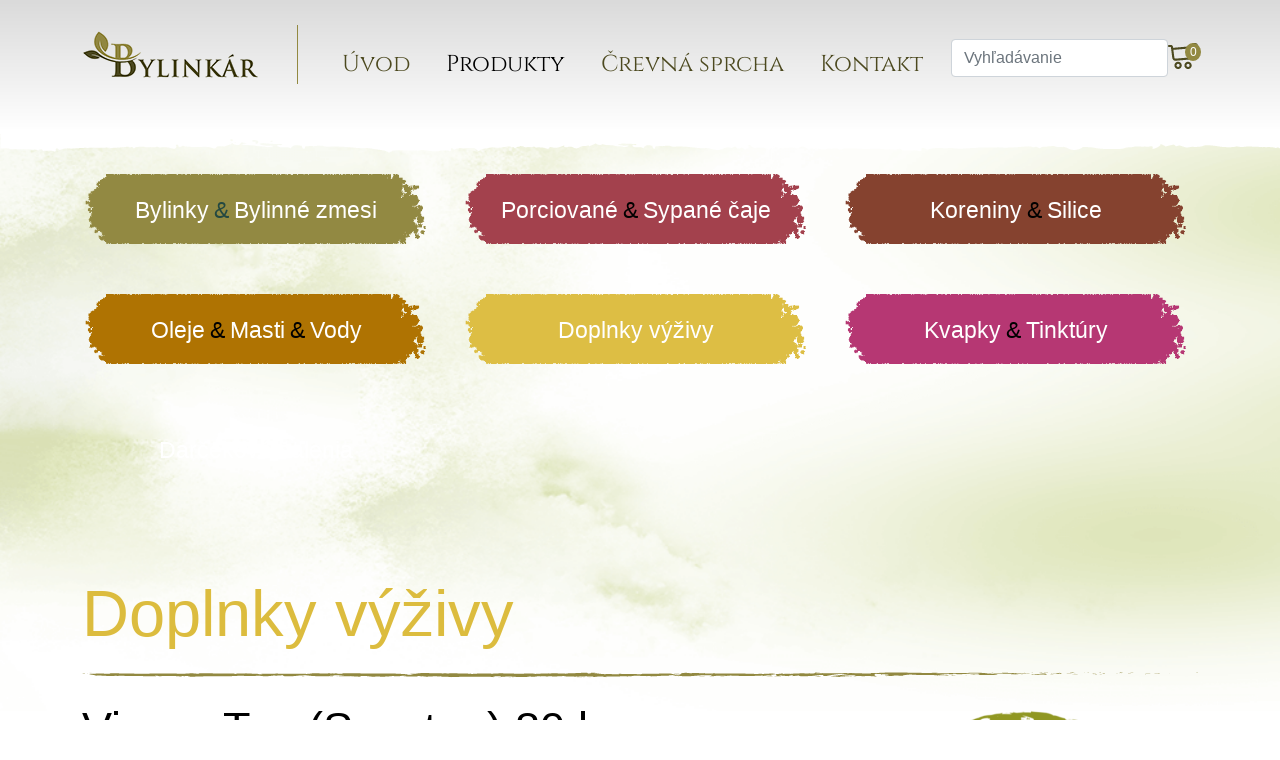

--- FILE ---
content_type: text/html; charset=UTF-8
request_url: https://bylinkar.sk/sk/produkty/doplnky-vyzivy/virgen-tea-szustea-80-kaps/produkt/818
body_size: 5817
content:
<!DOCTYPE html>
<html lang="sk">
<head>
    <title>Virgen Tea (Szustea) 80 kaps - Bylinkár.sk</title>

    <meta charset="UTF-8">
    <meta name="viewport" content="width=device-width, initial-scale=1.0, maximum-scale=1.0, user-scalable=0">
    <meta name="description" content="Panensk&yacute; zelen&yacute; čaj s vysok&yacute;m zast&uacute;pen&iacute;m antioxidantov a p&ocirc;sob&iacute; prospe&scaron;ne pre zdravie cel&eacute;ho organizmu. Reguluje hladinu cholesterolu v krvi a udržiava elasticitu ciev. V&yacute;ťažok z Chilli papričiek je potrebn&yacute; pre stimul&aacute;ciu sacharidov ich oxid&aacute;ciu a spaľovanie a t&yacute;m prispieva k &uacute;bytku kal&oacute;rii.">
    <meta name="keywords" content="bylinky, bylinné zmesi, bylinkový čaj, sypaný čaj, porciovaný čaj, bylinná tinktúra a kvapky, koreniny, silice, oleje a olejčeky">
    <meta name="author" content="Sixnet">
    <link rel="canonical" href="https://bylinkar.sk/sk/produkty/doplnky-vyzivy/virgen-tea-szustea-80-kaps/produkt/818">

                    <meta property="og:title" content="Virgen Tea (Szustea) 80 kaps">
        <meta property="og:description" content="Panensk&yacute; zelen&yacute; čaj s vysok&yacute;m zast&uacute;pen&iacute;m antioxidantov a p&ocirc;sob&iacute; prospe&scaron;ne pre zdravie cel&eacute;ho organizmu. Reguluje hladinu cholesterolu v krvi a udržiava elasticitu ciev. V&yacute;ťažok z Chilli papričiek je potrebn&yacute; pre stimul&aacute;ciu sacharidov ich oxid&aacute;ciu a spaľovanie a t&yacute;m prispieva k &uacute;bytku kal&oacute;rii.">
        <meta property="og:url" content="https://bylinkar.sk/sk/produkty/doplnky-vyzivy/virgen-tea-szustea-80-kaps/produkt/818">
        <meta property="og:image" content="https://bylinkar.sk/asset/photos/products/1691344875-67-virgentea.png">
        <meta property="product:brand" content="">
                    <meta property="product:availability" content="in stock">
                <meta property="product:condition" content="new">
        <meta property="product:price:amount" content="14.5">
        <meta property="product:price:currency" content="EUR">
            
    <link rel="icon" href="asset/images/icons/favicon.ico" type="image/x-icon">

    <!-- CSS -->
    <link rel="stylesheet" href="asset/css/libraries.css">
            <link rel="stylesheet" href="asset/css/nouislider.min.css?v=202509291619">
            <link rel="stylesheet" href="asset/css/modules/eshop.css?v=202509291619">
    
    <link rel="stylesheet" href="asset/css/app.css?v=202509291619">
    <link rel="preload" href="asset/fonts/roboto/font.css" as="style" onload="this.onload=null;this.rel='stylesheet'">
    <link rel="preload" href="asset/fonts/cinzel/font.css" as="style" onload="this.onload=null;this.rel='stylesheet'">
        <script type="text/plain" data-category="analytics" async src="https://www.googletagmanager.com/gtag/js?id=UA-12-4587G7"></script>
    <script type="text/plain" data-category="analytics">
      window.dataLayer = window.dataLayer || [];
      function gtag(){dataLayer.push(arguments);}
      gtag('js', new Date());
      gtag('config', 'UA-12-4587G7');
      gtag('config', 'AW-990113052');
    </script>
                <!-- Heureka.sk PRODUCT DETAIL script -->
        <script data-category="analytics">
            (function(t, r, a, c, k, i, n, g) {t['ROIDataObject'] = k;
            t[k]=t[k]||function(){(t[k].q=t[k].q||[]).push(arguments)},t[k].c=i;n=r.createElement(a),
            g=r.getElementsByTagName(a)[0];n.async=1;n.src=c;g.parentNode.insertBefore(n,g)
            })(window, document, 'script', '//www.heureka.sk/ocm/sdk.js?version=2&page=product_detail', 'heureka', 'sk');
        </script>
        <!-- End Heureka.sk PRODUCT DETAIL script -->
        <link rel="stylesheet" href="asset/js/library/cookieconsentv3/cookieconsent.css">
</head>

    <body data-ng-app="myApp" class="subpage-eshop gray" id="top" data-page="17">
<header id="topheader">
    <div class="container">
        <nav class="navbar navbar-expand-xl">
            <a class="navbar-brand" href="https://bylinkar.sk/">
                                <img class="logo" src="asset/images/logo.png" alt="Bylinkár">
                <img class="logosk" src="asset/images/logosk.png" alt="Bylinkár">
            </a>

            <button class="navbar-toggler" type="button" data-bs-toggle="collapse" data-bs-target="#navbar">
                <img src="asset/images/menu_icon.svg" alt="menu" class="img-fluid">
            </button>

            <div class="collapse navbar-collapse" id="navbar">
                <ul class="nav navbar-nav nav-fill">
  <li class="  first" id="menu-1">
    <a href="https://bylinkar.sk/sk/uvod">Úvod</a>
  </li>
  <li class="active parent has-menu " id="menu-2">
    <a href="https://bylinkar.sk/sk/produkty">Produkty</a>
    <ul class="menu_level_1">
      <li class="  first" id="menu-12">
        <a href="https://bylinkar.sk/sk/produkty/bylinky-bylinne-zmesi">Bylinky &amp; Bylinné zmesi</a>
      </li>
      <li class="  has-menu " id="menu-13">
        <a href="https://bylinkar.sk/sk/produkty/caje-sypane-porciovane">Čaje &amp; Sypané Porciované</a>
        <ul class="menu_level_2">
          <li class="  first" id="menu-18">
            <a href="https://bylinkar.sk/sk/produkty/caje-sypane-porciovane/ovocne-caje">Ovocné čaje</a>
          </li>
          <li class=" " id="menu-19">
            <a href="https://bylinkar.sk/sk/produkty/caje-sypane-porciovane/cierne-caje">Čierne čaje</a>
          </li>
          <li class=" " id="menu-20">
            <a href="https://bylinkar.sk/sk/produkty/caje-sypane-porciovane/zelene-caje">Zelené čaje</a>
          </li>
          <li class="  last" id="menu-21">
            <a href="https://bylinkar.sk/sk/produkty/caje-sypane-porciovane/ine-caje">Iné čaje</a>
          </li>
        </ul>
      </li>
      <li class=" " id="menu-14">
        <a href="https://bylinkar.sk/sk/produkty/oleje-masti-vody">Oleje &amp; Masti &amp; Vody</a>
      </li>
      <li class=" " id="menu-15">
        <a href="https://bylinkar.sk/sk/produkty/kvapky-tinktury">Kvapky &amp; Tinktúry</a>
      </li>
      <li class="  has-menu " id="menu-16">
        <a href="https://bylinkar.sk/sk/produkty/koreniny-silice">Koreniny &amp; Silice</a>
        <ul class="menu_level_2">
          <li class="  first" id="menu-22">
            <a href="https://bylinkar.sk/sk/produkty/koreniny-silice/koreniny">Koreniny</a>
          </li>
          <li class="  last" id="menu-23">
            <a href="https://bylinkar.sk/sk/produkty/koreniny-silice/silice">Silice</a>
          </li>
        </ul>
      </li>
      <li class="active" id="menu-17">
        <a href="https://bylinkar.sk/sk/produkty/doplnky-vyzivy">Doplnky výživy</a>
      </li>
      <li class="  last" id="menu-28">
        <a href="https://bylinkar.sk/sk/produkty/darcekove-balenia">Darčekové balenia</a>
      </li>
    </ul>
  </li>
  <li class=" " id="menu-3">
    <a href="https://bylinkar.sk/sk/crevna-sprcha">Črevná sprcha</a>
  </li>
  <li class="  last" id="menu-4">
    <a href="https://bylinkar.sk/sk/kontakt">Kontakt</a>
  </li>
</ul>

                            </div>

            <div class="search-cart d-flex gap-3">
                <form action="https://bylinkar.sk/sk/vyhladavanie" method="GET">
                    <div class="position-relative">
                        <input type="text" name="search" class="form-control" id="header-input-search" placeholder="Vyhľadávanie" autocomplete="off">
                        <div id="header_search_column"></div>
                    </div>
                </form>

                <div class="align-self-center">
                    

    <div class="basket-wrapper-ref header_basket_box">
        
                    <a href="https://bylinkar.sk/sk/kosik" class="basket-icon">
            <img class="img-fluid" src="https://bylinkar.sk/asset/images/basket_icon.svg" alt="basket icon">
            <span class="basket-count-ref">0</span>
        </a>
            </div>

</div>

<noscript>
    </noscript>

                </div>
            </div>

                                </nav>
    </div>
</header>


<main role="main" class="bg">
            <div class="container">
    <div class="d-none d-md-block">
    <div class="row">
        <div class="col-xs-12 col-md-6 col-lg-4 mb-5">
            <a class="fancybutton green big" href="https://bylinkar.sk/sk/produkty/bylinky-bylinne-zmesi">Bylinky <span class="amp">&</span> Bylinné zmesi</a>
        </div>
        <div class="col-xs-12 col-md-6 col-lg-4 mb-5">
            <a class="fancybutton red big" href="https://bylinkar.sk/sk/produkty/caje-sypane-porciovane">Porciované <span class="amp">&</span> Sypané čaje</a>
        </div>
        <div class="col-xs-12 col-md-6 col-lg-4 mb-5">
            <a class="fancybutton brown big" href="https://bylinkar.sk/sk/produkty/koreniny-silice">Koreniny <span class="amp">&</span> Silice</a>
        </div>
    </div>

    <div class="row">
        <div class="col-xs-12 col-md-6 col-lg-4 mb-5">
            <a class="fancybutton orange big" href="https://bylinkar.sk/sk/produkty/oleje-masti-vody">Oleje <span class="amp">&</span> Masti <span class="amp">&</span> Vody</a>
        </div>
        <div class="col-xs-12 col-md-6 col-lg-4 mb-5">
            <a class="fancybutton yellow big" href="https://bylinkar.sk/sk/produkty/doplnky-vyzivy">Doplnky výživy</a>
        </div>

                    <div class="col-xs-12 col-md-6 col-lg-4 mb-5">
                <a class="fancybutton pink big" href="https://bylinkar.sk/sk/produkty/kvapky-tinktury">Kvapky <span class="amp">&</span> Tinktúry</a>
            </div>
            <div class="col-xs-12 col-md-6 col-lg-4 mb-5">
                <a class="fancybutton puple big" href="https://bylinkar.sk/sk/produkty/darcekove-balenia">Darčekové balenia</a>
            </div>
            </div>

    </div>


    <div class="fancytitles pdetail">
        <h3 class="title mt-0">Doplnky výživy</h3>
    </div>

            <div class="breadcrumb mobile d-md-none">
            <a href='https://bylinkar.sk/sk/produkty' class='bread_link'>Produkty</a>  /  <span class='actual'>Doplnky výživy</span>
        </div>
    
                <img class="img-fluid my-2" src="asset/images/hr/green.svg" alt="hrimg">

    <div class="row mt-3 mb-5" data-limitForFreeDelivery="0.00">
        <div class="col-xs-12 col-lg-8">
            <h2 class="product-title">
                Virgen Tea (Szustea) 80 kaps
                            </h2>
            <div class="product-short-description"></div>
            <div class="product-description mt-4"><p>Panensk&yacute; zelen&yacute; čaj s vysok&yacute;m zast&uacute;pen&iacute;m antioxidantov a p&ocirc;sob&iacute; prospe&scaron;ne pre zdravie cel&eacute;ho organizmu. Reguluje hladinu cholesterolu v krvi a udržiava elasticitu ciev. V&yacute;ťažok z Chilli papričiek je potrebn&yacute; pre stimul&aacute;ciu sacharidov ich oxid&aacute;ciu a spaľovanie a t&yacute;m prispieva k &uacute;bytku kal&oacute;rii.</p></div>

                                                <div>
                                                    <div class="fw-bolder neskladom">na objednávku</div>
                                            </div>

                    <form method="post" action="./818" class="product-form">
                        <input type="hidden" name="product_id" value="818">
                        <input type="hidden" name="product_type" value="product">
                        <div class="row">
                            <div class="col-xs-12 col-md-7">
                                <div class="product-mainprice d-flex justify-content-between">
                                    <div>Cena <small>s DPH</small></div>
                                    <div>14,50 €</div>
                                </div>
                                <button class="btn buy-btn d-block w-100" type="submit" name="submit" value="to_cart">
                                    Do košíka
                                </button>
                            </div>
                            <div class="col-xs-12 col-md-3 d-flex">
                                <div class="align-self-end">
                                    <div class="d-flex align-items-center">
                                        <div class="ipl-add-to-cart-wrap">
                                            <span class="ipl-minus">-</span>
                                            <input style="height: 46px" type="number" inputmode="numeric" class="form-control product-detail-input simpleflex-item ipl-number-input" name="product_count" value="1" min="0" data-step="1">
                                            <span class="ipl-plus">+</span>
                                        </div>
                                    </div>
                                </div>
                            </div>
                        </div>
                    </form>
                
                    </div>
        <div class="col-xs-12 col-lg-4">
                            <img class="img-fluid product-main-image mt-4 mt-md-0" alt="Virgen Tea (Szustea) 80 kaps" src="https://bylinkar.sk/asset/photos/products/mainphotos/original/1691344875-67-virgentea.png">
            
            
            
            <a class="mt-3 btn std_btn" href="javascript:history.back()">Späť</a>
        </div>
    </div>

                    <div class="d-none d-sm-block my-5 product-info">
            <div class="header">
                <div class="row">
                    <div class="col-6 text-center"><div class="title">
                                                    Benefity
                                            </div></div>

                                            <div class="col-6 text-center"><div class="title">Príprava / dávkovanie</div></div>
                                    </div>
            </div>
            <div class="row">
                <div class="col-6 box"><div class="text text-center"><p>Pomoc pri chudnut&iacute;, podpora vypr&aacute;zdňovania.</p></div></div>

                                    <div class="col-6"><div class="text text-center"><ul>
<li>1 kapsula, 2x denne.</li>
</ul></div></div>
                            </div>
        </div>

        <div class="d-sm-none mt-5 mb-2 product-info no-middle-line">
            <div class="header">
                <div class="text-center"><div class="title">Zdravotné benefity</div></div>
            </div>
            <div class="text text-center"><p>Pomoc pri chudnut&iacute;, podpora vypr&aacute;zdňovania.</p></div>
        </div>

                    <div class="d-sm-none mb-5 product-info no-middle-line">
                <div class="header">
                    <div class="text-center"><div class="title">Príprava</div></div>
                </div>
                <div class="text text-center"><ul>
<li>1 kapsula, 2x denne.</li>
</ul></div>
            </div>
        
            
    
                    <script type="application/ld+json">
            {
                "@context": "http://schema.org/",
                "@type": "Product",
                "name": "Virgen Tea (Szustea) 80 kaps",
                "description": "",
                "image": "https://bylinkar.sk/asset/photos/products/mainphotos/original/1691344875-67-virgentea.png",
                "manufacturer": "",
                  "offers": {
                    "@type": "Offer",
                    "priceCurrency": "EUR",
                    "price": 14.5,
                    "itemCondition": "http://schema.org/NewCondition",
                    "availability": "http://schema.org/PreOrder"
                  },
                "productID": ""
            }
        </script>
        </div>

    </main>

<footer class="sitefooter" >
            <div class="footerbg">
            <div class="container listok">
                <div class="scrolltop">
                    <a href="#top">
                        <img class="img-fluid framebg" src="asset/images/frame.svg" alt="scrollimg">
                    </a>
                </div>

                <img class="img-fluid mb-4 d-none d-md-block" src="asset/images/hr/green.svg" alt="hrimg">
                <img class="img-fluid mb-4 d-block d-md-none" src="asset/images/hr_mobile/green.svg" alt="hrimg">

                <div class="row pb-3">
                    <div class="col-xs-12 col-sm-4 footer-contact order-3 order-sm-0 mt-3 mt-sm-0">
                                                    <ul class="legal-pages">
                                <li><a href="https://bylinkar.sk/sk/ako-nakupovat">Ako nakupovať</a></li>

                                <li><a href="https://bylinkar.sk/sk/vseobecne-obchodne-podmienky">Všeobecné obchodné podmienky</a></li>
                                <li><a href="https://bylinkar.sk/sk/ochrana-osobnych-udajov">Ochrana osobných údajov</a></li>
                            </ul>
                                            </div>
                    <div class="col-xs-12 col-sm-4 order-2 order-sm-0">
                        <a class="phonebox" href="tel:+421918475640">
                            <span class="phone-icon"><img class="img-fluid framebg" src="asset/images/frame.svg" alt="scrollimg"></span>
                            <span class="number">+421 / 918 475 640</span>
                        </a>
                        <a class="phonebox mt-4" href="tel:+421556255207">
                            <span class="phone-icon"><img class="img-fluid framebg" src="asset/images/frame.svg" alt="scrollimg"></span>
                            <span class="number">+421 / 55 62 55 207</span>
                        </a>
                    </div>
                    <div class="col-xs-12 col-sm-4 otvaracie-hodiny mb-4 mb-md-0">
                        <div class="title">Otváracie hodiny:</div>
                        <div class="text"><p>Pondelok - Piatok</p>
<p>09:00 - 17:00 hod.</p></div>
                    </div>
                </div>
            </div>
        </div>
        <div class="brownbg">
        <div class="container">
            <div class="copyright">
                Copyright &copy; 2026 Bylinkar. All Rights Reserved.
                <a href="#" data-cc="show-preferencesModal" class="text-white">Nastavenia cookies</a>
            </div>
        </div>
    </div>
</footer>

>
                
<script src="asset/js/jquery-3.1.1.min.js"></script>
<script src="asset/js/config.js?v=202307030713"></script>

<script>
        $("a[href='#top']").click(function () {
        $("html, body").animate({scrollTop: 0});
        return false;
    });
        if (window.matchMedia("(min-width: 1024px)").matches) {
        window.addEventListener('scroll', function () {
            if (window.scrollY > 60) {
                document.getElementById('topheader').classList.add('sticky-md-top');
            } else {
                document.getElementById('topheader').classList.remove('sticky-md-top');
            }
        });
    }
</script>


<script src="asset/js/sixnet-footer.frontend.js"></script>
<script src="asset/js/functions.min.js?v=202306091039"></script>
<script src="asset/js/modules/home.js?v=202601091006"></script>

    <script src="asset/js/nouislider.min.js?v=202306091039"></script>
    <script src="asset/js/library/jquery-validate/dist/jquery.validate.min.js?v=202306091039"></script>
    <script src="asset/js/modules/eshop/eshop_validate_forms.js?v=202306091039"></script>
    <script src="asset/js/modules/eshop/eshop_catalog.js?v=202306091039"></script>

    <script src="asset/js/modules/eshop/eshop_basket.js?v=202306251631"></script>


<script type="module">
    import './asset/js/library/cookieconsentv3/cookieconsent.umd.js';

    CookieConsent.run({
        guiOptions: {
            consentModal: {
                layout: "box inline",
                position: "bottom right"
            },
            preferencesModal: {
                layout: "box",
                position: "right"
            }
        },
        categories: {
            necessary: {
                readOnly: true
            },
            analytics: {
                services: {
                    ga: {
                        label: 'Google Analytics',
                        cookies: [
                            {
                                name: /^(_ga|_gid)/
                            }
                        ]
                    }
                }
            },
            marketing: {}
        },
        language: {
            default: DEFAULT_LANG,
            translations: {
                'sk': {
                    consentModal: {
                        title: 'Na zlepšenie našich služieb využívame cookies.',
                        description: '<p>Používame súbory cookies, aby sme zabezpečili optimálnu funkčnosť webu a čo najlepšiu užívateľskú skúsenosť. Kliknutím na tlačidlo „prijať všetko“ súhlasíte so spracovaním údajov o správaní na webe na uľahčenie jeho používateľnosti, analýzy návštevnosti a prípadného cielenia reklamy.</p>',
                        acceptAllBtn: 'Prijať všetko',
                        acceptNecessaryBtn: 'Odmietnúť všetko',
                        showPreferencesBtn: 'Vlastné nastavenie',
                        footer: '<a href="https://bylinkar.sk/sk/ochrana-osobnych-udajov">Ochrana osobných údajov</a>'
                    },
                    preferencesModal: {
                        title: 'Cookie nastavenia',
                        acceptAllBtn: 'Prijať všetko',
                        acceptNecessaryBtn: 'Odmietnúť všetko',
                        savePreferencesBtn: 'Uložiť nastavenia',
                        closeIconLabel: 'Zavrieť',
                        sections: [
                            {
                                title: 'Používanie súborov cookie',
                                description: '<p>Cookies používame na zabezpečenie základných funkcií webovej stránky a na zlepšenie vášho online zážitku. Pri každej kategórii si môžete vybrať, či sa chcete prihlásiť/odhlásiť. Ďalšie podrobnosti týkajúce sa súborov cookies a iných citlivých údajov nájdete v úplnom znení</p> <a href="https://bylinkar.sk/sk/ochrana-osobnych-udajov" class="cc-link">Ochrana osobných údajov</a>.'
                            },
                            {
                                title: 'Nevyhnutné cookies na prevádzku webu <span class="pm__badge">Vždy povolené</span>',
                                description: 'Sú nevyhnutné pre fungovanie našej webovej stránky a nemožno ich vypnúť.',
                                linkedCategory: "necessary"
                            },
                            {
                                title: 'Analytické cookies na sledovanie a analýzu návštevnosti',
                                description: 'Pomáhajú nám zlepšovať spôsob fungovania našich webových stránok (napr. tým, že zaisťujú, že používatelia ľahko nájdu to, čo hľadajú).',
                                linkedCategory: "analytics"
                            },
                            {
                                title: 'Reklamné cookies na cielenie reklamy',
                                description: 'Tieto cookies zhromažďujú informácie o tom, ako používate webovú stránku, ktoré stránky ste navštívili a na ktoré odkazy ste klikli.',
                                linkedCategory: "marketing"
                            },
                            {
                                title: 'Viac info',
                                description: '<p>V prípade akýchkoľvek otázok týkajúcich sa súborov cookies a vašim výberom nás neváhajte</p> <a class="cc__link" href="https://bylinkar.sk/sk/kontakt">kontaktovať</a>.'
                            }
                        ]
                    }
                }
            }
        }
    });
</script>

</body>
</html>


--- FILE ---
content_type: text/html; charset=UTF-8
request_url: https://bylinkar.sk/api/translation/translating
body_size: -138
content:
Vyplňte váš e-mail

--- FILE ---
content_type: text/html; charset=UTF-8
request_url: https://bylinkar.sk/api/translation/translating
body_size: -125
content:
Vyplňte vaše telefónne číslo

--- FILE ---
content_type: text/html; charset=UTF-8
request_url: https://bylinkar.sk/api/translation/translating
body_size: -136
content:
Vyberte spôsob dopravy

--- FILE ---
content_type: text/html; charset=UTF-8
request_url: https://bylinkar.sk/api/eshop/getJsonCart
body_size: 39
content:
{"count":0,"weight":"0,0","price":"0.00","price_without_vat":"0,00","info":""}

--- FILE ---
content_type: text/css
request_url: https://bylinkar.sk/sk/produkty/doplnky-vyzivy/virgen-tea-szustea-80-kaps/produkt/asset/fonts/roboto/font.css
body_size: 299
content:
@font-face {
    font-family: 'Roboto Condensed';
    src: url('RobotoCondensed-BoldItalic.woff2') format('woff2'),
        url('RobotoCondensed-BoldItalic.woff') format('woff');
    font-weight: bold;
    font-style: italic;
    font-display: swap;
}

@font-face {
    font-family: 'Roboto Condensed';
    src: url('RobotoCondensed-ExtraBold.woff2') format('woff2'),
        url('RobotoCondensed-ExtraBold.woff') format('woff');
    font-weight: bold;
    font-style: normal;
    font-display: swap;
}

@font-face {
    font-family: 'Roboto Condensed';
    src: url('RobotoCondensed-Bold.woff2') format('woff2'),
        url('RobotoCondensed-Bold.woff') format('woff');
    font-weight: bold;
    font-style: normal;
    font-display: swap;
}

@font-face {
    font-family: 'Roboto Condensed';
    src: url('RobotoCondensed-ExtraLight.woff2') format('woff2'),
        url('RobotoCondensed-ExtraLight.woff') format('woff');
    font-weight: 200;
    font-style: normal;
    font-display: swap;
}

@font-face {
    font-family: 'Roboto Condensed';
    src: url('RobotoCondensed-Italic.woff2') format('woff2'),
        url('RobotoCondensed-Italic.woff') format('woff');
    font-weight: normal;
    font-style: italic;
    font-display: swap;
}

@font-face {
    font-family: 'Roboto Condensed';
    src: url('RobotoCondensed-ExtraBoldItalic.woff2') format('woff2'),
        url('RobotoCondensed-ExtraBoldItalic.woff') format('woff');
    font-weight: bold;
    font-style: italic;
    font-display: swap;
}

@font-face {
    font-family: 'Roboto Condensed';
    src: url('RobotoCondensed-BlackItalic.woff2') format('woff2'),
        url('RobotoCondensed-BlackItalic.woff') format('woff');
    font-weight: 900;
    font-style: italic;
    font-display: swap;
}

@font-face {
    font-family: 'Roboto Condensed';
    src: url('RobotoCondensed-Black.woff2') format('woff2'),
        url('RobotoCondensed-Black.woff') format('woff');
    font-weight: 900;
    font-style: normal;
    font-display: swap;
}

@font-face {
    font-family: 'Roboto Condensed';
    src: url('RobotoCondensed-ExtraLightItalic.woff2') format('woff2'),
        url('RobotoCondensed-ExtraLightItalic.woff') format('woff');
    font-weight: 200;
    font-style: italic;
    font-display: swap;
}

@font-face {
    font-family: 'Roboto Condensed';
    src: url('RobotoCondensed-Light.woff2') format('woff2'),
        url('RobotoCondensed-Light.woff') format('woff');
    font-weight: 300;
    font-style: normal;
    font-display: swap;
}

@font-face {
    font-family: 'Roboto SemiCondensed';
    src: url('RobotoSemiCondensed-ExtraBold.woff2') format('woff2'),
        url('RobotoSemiCondensed-ExtraBold.woff') format('woff');
    font-weight: bold;
    font-style: normal;
    font-display: swap;
}

@font-face {
    font-family: 'Roboto Condensed';
    src: url('RobotoCondensed-SemiBold.woff2') format('woff2'),
        url('RobotoCondensed-SemiBold.woff') format('woff');
    font-weight: 600;
    font-style: normal;
    font-display: swap;
}

@font-face {
    font-family: 'Roboto SemiCondensed';
    src: url('RobotoSemiCondensed-MediumItalic.woff2') format('woff2'),
        url('RobotoSemiCondensed-MediumItalic.woff') format('woff');
    font-weight: 500;
    font-style: italic;
    font-display: swap;
}

@font-face {
    font-family: 'Roboto Condensed';
    src: url('RobotoCondensed-Regular.woff2') format('woff2'),
        url('RobotoCondensed-Regular.woff') format('woff');
    font-weight: normal;
    font-style: normal;
    font-display: swap;
}

@font-face {
    font-family: 'Roboto Condensed';
    src: url('RobotoCondensed-MediumItalic.woff2') format('woff2'),
        url('RobotoCondensed-MediumItalic.woff') format('woff');
    font-weight: 500;
    font-style: italic;
    font-display: swap;
}

@font-face {
    font-family: 'Roboto SemiCondensed';
    src: url('RobotoSemiCondensed-ExtraLightItalic.woff2') format('woff2'),
        url('RobotoSemiCondensed-ExtraLightItalic.woff') format('woff');
    font-weight: 200;
    font-style: italic;
    font-display: swap;
}

@font-face {
    font-family: 'Roboto Condensed';
    src: url('RobotoCondensed-LightItalic.woff2') format('woff2'),
        url('RobotoCondensed-LightItalic.woff') format('woff');
    font-weight: 300;
    font-style: italic;
    font-display: swap;
}

@font-face {
    font-family: 'Roboto SemiCondensed';
    src: url('RobotoSemiCondensed-BoldItalic.woff2') format('woff2'),
        url('RobotoSemiCondensed-BoldItalic.woff') format('woff');
    font-weight: bold;
    font-style: italic;
    font-display: swap;
}

@font-face {
    font-family: 'Roboto Condensed';
    src: url('RobotoCondensed-ThinItalic.woff2') format('woff2'),
        url('RobotoCondensed-ThinItalic.woff') format('woff');
    font-weight: 100;
    font-style: italic;
    font-display: swap;
}

@font-face {
    font-family: 'Roboto SemiCondensed';
    src: url('RobotoSemiCondensed-LightItalic.woff2') format('woff2'),
        url('RobotoSemiCondensed-LightItalic.woff') format('woff');
    font-weight: 300;
    font-style: italic;
    font-display: swap;
}

@font-face {
    font-family: 'Roboto Condensed';
    src: url('RobotoCondensed-SemiBoldItalic.woff2') format('woff2'),
        url('RobotoCondensed-SemiBoldItalic.woff') format('woff');
    font-weight: 600;
    font-style: italic;
    font-display: swap;
}

@font-face {
    font-family: 'Roboto SemiCondensed';
    src: url('RobotoSemiCondensed-Light.woff2') format('woff2'),
        url('RobotoSemiCondensed-Light.woff') format('woff');
    font-weight: 300;
    font-style: normal;
    font-display: swap;
}

@font-face {
    font-family: 'Roboto SemiCondensed';
    src: url('RobotoSemiCondensed-BlackItalic.woff2') format('woff2'),
        url('RobotoSemiCondensed-BlackItalic.woff') format('woff');
    font-weight: 900;
    font-style: italic;
    font-display: swap;
}

@font-face {
    font-family: 'Roboto Condensed';
    src: url('RobotoCondensed-Thin.woff2') format('woff2'),
        url('RobotoCondensed-Thin.woff') format('woff');
    font-weight: 100;
    font-style: normal;
    font-display: swap;
}

@font-face {
    font-family: 'Roboto SemiCondensed';
    src: url('RobotoSemiCondensed-Medium.woff2') format('woff2'),
        url('RobotoSemiCondensed-Medium.woff') format('woff');
    font-weight: 500;
    font-style: normal;
    font-display: swap;
}

@font-face {
    font-family: 'Roboto SemiCondensed';
    src: url('RobotoSemiCondensed-ExtraLight.woff2') format('woff2'),
        url('RobotoSemiCondensed-ExtraLight.woff') format('woff');
    font-weight: 200;
    font-style: normal;
    font-display: swap;
}

@font-face {
    font-family: 'Roboto SemiCondensed';
    src: url('RobotoSemiCondensed-ExtraBoldItalic.woff2') format('woff2'),
        url('RobotoSemiCondensed-ExtraBoldItalic.woff') format('woff');
    font-weight: bold;
    font-style: italic;
    font-display: swap;
}

@font-face {
    font-family: 'Roboto SemiCondensed';
    src: url('RobotoSemiCondensed-Italic.woff2') format('woff2'),
        url('RobotoSemiCondensed-Italic.woff') format('woff');
    font-weight: normal;
    font-style: italic;
    font-display: swap;
}

@font-face {
    font-family: 'Roboto SemiCondensed';
    src: url('RobotoSemiCondensed-Bold.woff2') format('woff2'),
        url('RobotoSemiCondensed-Bold.woff') format('woff');
    font-weight: bold;
    font-style: normal;
    font-display: swap;
}

@font-face {
    font-family: 'Roboto Condensed';
    src: url('RobotoCondensed-Medium.woff2') format('woff2'),
        url('RobotoCondensed-Medium.woff') format('woff');
    font-weight: 500;
    font-style: normal;
    font-display: swap;
}

@font-face {
    font-family: 'Roboto SemiCondensed';
    src: url('RobotoSemiCondensed-Black.woff2') format('woff2'),
        url('RobotoSemiCondensed-Black.woff') format('woff');
    font-weight: 900;
    font-style: normal;
    font-display: swap;
}



--- FILE ---
content_type: text/css
request_url: https://bylinkar.sk/sk/produkty/doplnky-vyzivy/virgen-tea-szustea-80-kaps/produkt/asset/css/modules/eshop.css?v=202509291619
body_size: 4332
content:
.navbar-brand,.navbar-nav>li>a{text-shadow:none}.btn-first{background-color:#214842;color:#fff;border:2px solid transparent;border-radius:10px}.btn-first:active,.btn-first:focus,.btn-first:hover{background-color:transparent;color:#214842;border:2px solid #214842}.btn-second{background-color:transparent;color:#214842;border:2px solid #214842;border-radius:10px}.btn-second:active,.btn-second:focus,.btn-second:hover{background-color:#214842;color:#fff;border:2px solid transparent}.cartcena,.cartkusy{color:#fff}#wait{background-color:rgba(255,255,255,.5);position:fixed;z-index:999;width:100%;height:100%;left:0;top:0;display:flex;justify-content:center;align-items:center}#wait i{color:#214842;display:inline-block}.fulllink{cursor:pointer}.filter-second-part{margin-top:25px;margin-bottom:25px}.filter-heading{background-color:silver;padding:14px;color:#fff;font-size:18px}.filter-wrapper{padding-top:25px;padding-bottom:15px;border:1px solid #ebebeb}.filter-input,.filter-select{border-radius:10px;border:1px solid #ebebeb}.fulllink button{margin:4px;float:right}#priceslider{margin-top:11px}.noUi-horizontal{height:10px}.noUi-handle{top:-10px!important;border-radius:50px;width:30px!important;height:30px!important;box-shadow:none}.noUi-handle:after,.noUi-handle:before{background:0 0}.noUi-connect{background-color:#214842}.filter-manufacturers,.filter-tags{margin-top:25px;margin-bottom:0;background-color:#fff;padding-top:10px;padding-bottom:10px}.filter-manufacturers .checkbox,.filter-tags .checkbox{margin-top:0!important;margin-bottom:0!important}.filter-tags{margin-top:0!important}.filter-tagy{border-top:1px silver solid;margin-bottom:15px}.filter-buttons button{margin-right:10px}input[type=checkbox]{-ms-transform:scale(.7);-moz-transform:scale(.7);-webkit-transform:scale(.7);-o-transform:scale(.7)}.tag-label{padding-left:15px;padding-right:15px;padding-top:2px;padding-bottom:2px;border-radius:10px;font-weight:700}.product-wrap,.products-wrapper{padding-bottom:80px}.product{text-align:center}.productname{color:#404041;font-weight:700;font-size:18px;margin-bottom:5px;height:50px;overflow:hidden}.category{background-color:#214842;color:#fff;border-radius:10px;text-transform:uppercase;font-weight:700;font-size:13px;width:auto;display:inline-block;padding-left:20px;padding-right:20px;padding-top:2px;padding-bottom:2px}.productshort{font-weight:300;font-size:16px;color:#404041;margin-bottom:5px;height:50px;overflow:hidden}.neskladom,.skladom{font-weight:700;font-size:15px;margin-bottom:0}.skladom{color:#8fac1d}.neskladom{color:#9d241e}.beznacena{color:#404041;margin-bottom:0}.nasacena{color:#404041;font-weight:700;font-size:18px;margin-bottom:0}.buy-btn{background-color:#214842;min-width:125px;width:auto;height:46px;color:#fff;font-size:15px;border-radius:10px;transition:.4s all;font-weight:700;text-transform:uppercase;padding:5px 10px;cursor:pointer;display:block;margin:0 auto}.buy-btn:active,.buy-btn:focus,.buy-btn:hover{color:#fff;background-color:#819d1c;transition:.4s all;text-decoration:none;letter-spacing:1px;box-shadow:none}.buy-btn.btn-sm{padding:.25rem .5rem;font-size:.875rem;border-radius:.2rem;height:auto}.product-detail-wrapper{padding-top:50px;padding-bottom:50px}.product-detail-name{color:#214842;font-weight:700;padding-top:15px;padding-bottom:20px}.product-detail-image{aspect-ratio:1/1;padding:2px}.product-detail-info{border:1px solid #ebebeb;padding:10px 12px}.product-gallery>div>div{padding:5px 5px 0 0}.product-detail-info-row{margin-bottom:5px;color:#747474;font-weight:300}.product-detail-price-row{margin-bottom:5px;color:#c4c4c4;font-weight:300}.product-detail-price-main-row{color:#000;font-weight:700}.main-price{color:#214842}.product-form{width:100%;display:inline-block}.product-detail-input{border-radius:10px}.product-tag{display:inline-block;color:#fff;padding:5px 10px;border-radius:10px;margin-bottom:10px}.product-detail-tabs{margin:60px 0 -1px;border-bottom:none}.product-detail-tabs li{transition:.4s all}.product-detail-tabs li a{color:#000;padding:0 30px;border:1px solid #ebebeb;font-weight:700;font-size:17px;background-color:#f8f8f8;transition:.4s all;display:flex;justify-content:center;align-items:center;height:67px;min-width:100px}.product-detail-tabs li a:hover{background-color:#fff}.product-detail-tabs li .active{background-color:#fff}.product-detail-tabs li:not(:last-child) a{border-right:none!important}.tab-content{border:1px solid #ebebeb;padding:30px 40px;font-size:15px;color:#000;font-weight:400}.tab-content .parametre p:first-child{width:160px}#add_to_cart_info{position:fixed;background-color:rgba(0,0,0,.5);width:100vw;height:100vh;top:0;left:0;z-index:99999}.add_to_cart_info_wrapper{display:flex;width:100%;position:relative;overflow:auto;top:15%}@media only screen and (max-width:991px){.add_to_cart_info_wrapper{display:block;padding-top:3rem}}.add_to_cart_info{width:100%;height:100%}.atci_shadow{box-shadow:0 0 40px 0 rgba(0,0,0,.1);background-color:#fff;position:relative;border-radius:5px}.atci_shadow .table-responsive{height:calc(100% - 330px)}.atci_close{position:absolute;right:15px;top:35px;width:55px;cursor:pointer;z-index:1}@media only screen and (max-width:991px){.atci_close{right:10px}}.atci_heading{font-size:30px;padding:2rem 1rem 1rem 1rem;font-weight:700;color:#000;margin:0;text-transform:uppercase}.atci_product_image{max-height:40px}.atci_second{background-color:#f4f4f4}.atci_buttons_wrapper{margin:30px 0 10px;padding-bottom:2rem}.atci_buttons_wrapper .btn-1{cursor:pointer;display:inline-flex}.atci_buttons_wrapper .btn-1:hover{color:#fff!important}.atci_buttons_wrapper .btn-2{display:inline-flex}.atci_product{background-color:#fff;padding:15px 0;margin:0 0 15px;height:180px}.atci_product .atci_img{background-position:center;background-size:contain;background-repeat:no-repeat;height:150px;border:1px solid #ebebeb}.atci_product .atci_data{display:flex;justify-content:space-between;align-items:center;flex-direction:column;height:100%;text-align:center}.atci_product .atci_name{font-size:20px;font-weight:700;line-height:1;margin:0 0 10px;color:#000}.atci_product .atci_price{color:green;font-weight:700;font-size:25px;margin:0;line-height:1;display:block}.atci_product .std_btn{display:inline-flex;min-width:80px;min-height:25px;padding:5px 15px;margin:0;justify-content:center;align-items:center;line-height:1;height:auto}.breadcrumb{background-color:#f8f8f8;padding:15px 5px;color:#214842}.breadcrumb a,.breadcrumb span{color:#404041;padding-left:10px;padding-right:10px}.breadcrumb .actual{font-weight:700;color:#214842}.left-menu-heading{background-color:#214842;padding:14px;color:#fff;font-size:18px;margin-bottom:0}.leftmenu{background-color:#f8f8f8}.leftmenu ul{list-style:none}.leftmenu a:hover{color:#214842;text-decoration:none}.leftmenu>ul{padding:0 10px}.leftmenu>ul>li{padding-top:10px;padding-bottom:10px;border-bottom:1px solid #dadada}.leftmenu>ul>li>a{font-weight:700;color:#404041}.leftmenu>ul>li>a:before{content:"+";display:inline-block;margin-right:10px}.leftmenu>ul>li ul li a{color:#404041;font-weight:400}.navigation-bar-basket a,.navigation-bar-basket div{transition:.4s all}.navigation-bar-basket a:active,.navigation-bar-basket a:focus,.navigation-bar-basket a:hover,.navigation-bar-basket div:active,.navigation-bar-basket div:focus,.navigation-bar-basket div:hover{transition:.4s all}.navigation-bar-basket a{font-size:20px;color:#000;padding:14px;display:block;font-weight:300}.navigation-bar-basket .step{background-color:#eaeaea}.navigation-bar-basket .step:active,.navigation-bar-basket .step:focus,.navigation-bar-basket .step:hover{background-color:#214842}.navigation-bar-basket .step:active a,.navigation-bar-basket .step:focus a,.navigation-bar-basket .step:hover a{text-decoration:none;color:#fff}@media (min-width:768px){.navigation-bar-basket .step:first-child{border-top-left-radius:10px;border-bottom-left-radius:10px}.navigation-bar-basket .step:last-child{border-top-right-radius:10px;border-bottom-right-radius:10px}}.navigation-bar-basket .active{background-color:#214842}.navigation-bar-basket .active a{font-weight:700;color:#fff}.main-basket{padding-bottom:50px}.main-basket h2,.main-basket h3{background-color:#214842;padding:0 15px;color:#fff;border-radius:0;font-weight:700;font-size:20px;display:flex;justify-content:flex-start;align-items:center;min-height:60px}.main-basket .step-3-wrapper{margin:0}#company_wrapper{display:none}#other_address_wrapper{display:none}#company_header,#other_header{display:flex;justify-content:space-between;align-items:center;cursor:pointer}#company_header img,#other_header img{width:25px;transition:.2s}.delivery-methods .text-method,.payment-methods .text-method{font-size:13px;margin:0 0 0 30px}.order_error,.order_error_2{color:red;font-weight:700;font-style:normal;display:none}.pointer{cursor:pointer}.cart-product{padding:0 0 10px;margin:0 0 10px;border-bottom:1px solid #000}.cart-product .cart-product-image{background-position:center;background-size:contain;background-repeat:no-repeat;height:70px;border:1px solid #ececec}.cart-product .cart-product-image:hover{box-shadow:0 0 10px rgba(0,0,0,.1)}.cart-product .cart-product-name{color:#000;font-weight:700;display:block}.cart-product .cart-product-name:hover{color:#214842;text-decoration:none}.cart-product form{width:100%;display:flex;flex-wrap:wrap;align-items:center;justify-content:flex-end}.cart-product input{display:inline-block;width:80px;border-radius:0;margin:0 15px;font-size:18px;font-weight:400}.cart-product button{margin:0 5px;background:0 0}.cart-product .basket_price_info{width:250px;text-align:right;margin:0 15px 0 0;color:#000}.cart-product .cart-x img{width:25px;cursor:pointer}.cart_steps_btns .std_btn{display:inline-flex}.report_line{border-bottom:1px solid #ebebeb;padding:10px 0;align-items:center}.report_line p{color:#000;font-size:16px;font-weight:400;margin:0}.report_line .report_product_image{background-position:center;background-size:contain;background-repeat:no-repeat;height:70px;border:1px solid #ebebeb;transition:.2s}.report_line .report_product_image:hover{box-shadow:0 0 10px rgba(0,0,0,.1)}.report_line .report_name{transition:.2s}.report_line .report_name:hover{color:#214842}.report_total_line{padding:15px 0}.report_total_line p{color:#000;font-size:20px;font-weight:700;margin:0}.report_contacts_line{margin:30px 0 0}.report_contacts_line span{display:block}.report_notice_line{margin:30px 0 50px}.report_state{color:#000;margin:0 0 30px}.profil_form .form-group{margin:0 0 10px}.profil_form label{margin:0;font-size:14px}.customer-orders-table .alive{text-align:center}.customer-orders-table .alive a{background-color:#1c8041;display:inline-flex;justify-content:center;align-items:center;width:30px;height:30px;border-radius:5px}.customer-orders-table .alive a:hover{background-color:#25aa56}.customer-orders-table .alive img{width:20px}.voucher_form .std_btn{min-height:40px;height:auto;display:inline-flex;margin:0 0 0 15px}.voucher input{width:auto;display:inline-block}.strankovanie{list-style:none}.strankovanie li{display:none;margin:5px;padding:5px 10px;background-color:transparent;border:1px solid #214842;border-radius:10px;color:#214842;cursor:pointer}.strankovanie .active{font-weight:700;display:inline-block;background-color:#214842;border-radius:10px;color:#fff}.strankovanie .page{display:inline-block}.pagination li:first-child a{border-top-left-radius:10px;border-bottom-left-radius:10px}.pagination li:last-child a{border-top-right-radius:10px;border-bottom-right-radius:10px}.pagination li a{background-color:#fff;border:2px solid #214842;color:#214842;border-radius:10px;padding:5px 10px}.pagination li a:hover{background-color:#214842;color:#fff;border:2px solid #214842;box-shadow:none}.pagination .current{background-color:transparent}.pagination .current:first-child span{border-top-left-radius:10px;border-bottom-left-radius:10px}.pagination .current:last-child span{border-top-right-radius:10px;border-bottom-right-radius:10px}.pagination .current span{background-color:#214842;border:2px solid #214842;color:#fff;border-radius:10px;padding:5px 10px}.pagination .current span:hover{background-color:#214842;border:2px solid #214842;color:#fff}@media screen and (max-width:991px){.voucher_form .std_btn{margin:5px 0 0 15px}.atci_product{height:auto}.atci_product .atci_data{height:130px;padding:10px 0}}@media screen and (max-width:767px){.atci_product .atci_data{height:150px;padding:0}.atci_shadow .table-responsive{height:40%}.atci_shadow .table-responsive td,.atci_shadow .table-responsive th{font-size:13px}.atci_heading{font-size:20px}.atci_close{width:25px;height:25px}.atci_buttons_wrapper{margin:15px 0 10px}}@media screen and (max-width:575px){.voucher_form .std_btn{margin:10px 0 0 0}.cart-product .basket_price_info{margin:10px 15px 0 0}}@media (min-width:767px){main.bg{padding-top:40px!important}}.fancytitles .text{font-size:18px!important;line-height:25px!important;margin-top:1rem}.page-quote{color:#000!important}@media (max-width:766px){body main.bg{background-image:url(../../../asset/images/mobile_bg/green.jpg)!important}}body.green .fancytitles .title{color:#928942;font-family:Roboto,sans-serif}body.green .fancytitles .title .amp{color:#325854;font-family:Roboto,sans-serif}body.green .fancytitles .subtitle{color:#214840}@media (max-width:766px){body[data-page="13"] main.bg{background-image:url(../../../asset/images/mobile_bg/red.jpg)!important}}body[data-page="13"] .fancytitles .title{color:#8b0a1b}@media (max-width:766px){body[data-page="14"] main.bg{background-image:url(../../../asset/images/mobile_bg/yellow.jpg)!important}}body[data-page="14"] .fancytitles .title{color:#be8d39}@media (max-width:766px){body[data-page="15"] main.bg,body[data-page="28"] main.bg{background-image:url(../../../asset/images/mobile_bg/blue.jpg)!important}}body[data-page="15"] .fancytitles .title,body[data-page="28"] .fancytitles .title{color:#b02769}@media (max-width:766px){body[data-page="16"] main.bg{background-image:url(../../../asset/images/mobile_bg/blue.jpg)!important}}body[data-page="16"] .fancytitles .title{color:#781114}@media (max-width:766px){body[data-page="17"] main.bg{background-image:url(../../../asset/images/mobile_bg/gray.jpg)!important}}body[data-page="17"] .fancytitles .title{color:#dcbc3e}.cta-box{color:#4c491f;font-size:21px;line-height:30px}.eshop-bottom-content{text-align:center;margin-top:-2rem;margin-bottom:-30px;position:relative}.eshop-bottom-content img{margin-bottom:3rem}.eshop-bottom-content:before{content:'';background:url(../../../asset/images/eshop/krajinka.jpg) no-repeat center;background-size:cover;position:absolute;width:100%;height:100%;top:0;left:0;z-index:-1}@media (min-width:767px){.eshop-bottom-content:before{opacity:.1;filter:grayscale(100%)}}.eshop-bottom-content.caje:before{content:none}.section-title{font-size:60px;line-height:80px;font-family:Roboto,sans-serif}@media (max-width:766px){.section-title{font-size:40px;line-height:60px}}.text-red{color:#8b0a1b}.recepty{font-size:18px;line-height:27px;margin-bottom:6rem}@media (min-width:767px){.recepty{font-size:20px;line-height:30px}}@media (min-width:767px){.sypanecaje{transform:scale(1.3);margin-top:3rem;margin-left:-3rem}}.subcategory-title{font-size:40px;line-height:60px;color:#1d1d1b;font-family:Roboto,sans-serif}@media (min-width:767px){.subcategory-title{font-size:60px;line-height:80px}}.product-title{color:#000;font-size:37px}@media (min-width:767px){.product-title{font-size:45px}}.product-title small{font-size:25px}.product-short-description{font-size:16px;line-height:20px}.product-description{font-size:20px;line-height:30px;margin-top:4rem}.product-main-image{border-radius:999px;padding:4px}.product-mainprice{font-weight:700;margin-top:2rem;font-size:40px}.product-mainprice small{font-size:20px}.variants-title{color:#000;font-size:25px;text-transform:uppercase;margin-top:1rem;margin-bottom:1rem}.variant{border-top:1px solid #000}.variant:last-child{border-bottom:1px solid #000}.variant .product-vriant-image{width:70px}.variant .variant-name{font-size:20px}.variant .variant-cena{color:#3b5e5a;font-size:25px}.ipl-add-to-cart-wrap{display:flex;justify-content:center;align-items:center;position:relative}.ipl-add-to-cart-wrap span{font-size:25px;padding:0 10px;cursor:pointer;user-select:none}.ipl-add-to-cart-wrap .ipl-number-input{text-align:center;width:60px;-moz-appearance:textfield;border-radius:0}.ipl-add-to-cart-wrap .ipl-number-input::-webkit-inner-spin-button,.ipl-add-to-cart-wrap .ipl-number-input::-webkit-outer-spin-button{-webkit-appearance:none;margin:0}.col-count-3{column-count:unset}@media (min-width:576px){.col-count-3{column-count:2}}@media (min-width:992px){.col-count-3{column-count:3}}.col-count-4{column-count:unset}@media (min-width:576px){.col-count-4{column-count:2}}@media (min-width:992px){.col-count-4{column-count:4}}.dont-break-col{break-inside:avoid-column}.products_cols_list .letter,.products_fancy_list .letter{font-size:24px;line-height:31px;font-weight:700;text-transform:uppercase}.products_cols_list .products,.products_fancy_list .products{list-style:none;padding:0;margin:0}.products_cols_list .products li a,.products_fancy_list .products li a{font-size:16px;line-height:21px;color:#1c190e}.products_cols_list .products li a:hover,.products_fancy_list .products li a:hover{color:#928941;text-decoration:underline}.products_cols_list .products li a{font-size:20px;line-height:30px}.relevants{margin:3rem auto;width:60%}.relevants .more-products{color:#252c30;font-size:20px;line-height:28px;margin-bottom:1rem}.relevants .relevant img{width:95px;border-radius:9999px;margin-bottom:10px}.relevants .relevant .relevant-title{text-transform:uppercase}@media (max-width:766px){.relevants .relevant .relevant-title{font-size:.85rem}}.product-info{position:relative;border-image-slice:10 10 10 10;border-image-width:10px 10px 10px 10px;border-image-repeat:stretch stretch;border-image-source:url(../../../asset/images/borderframe.svg);border-style:solid}.product-info::after{content:'';width:8px;height:100%;position:absolute;top:2px;right:50%;border-image-slice:0 10 0 0;border-image-width:0 10px 0 0;border-image-repeat:stretch stretch;border-image-source:url(../../../asset/images/borderframemiddle.svg);border-style:solid}.product-info.no-middle-line::after{content:none}.product-info .header::after{content:'';background:url(../../../asset/images/borderframebottom.svg) no-repeat center;background-size:100%;width:100%;height:10px;position:absolute}.product-info .title{text-transform:uppercase;color:#252c30;font-size:20px;line-height:28px;border-radius:0;border-color:#999;transition:.15s all;padding:29px}.product-info .text{position:relative;line-height:30px;font-size:20px;padding:20px}@media (max-width:766px){.product-info .text{line-height:20px;font-size:15px;padding:10px}}.product-tabs{margin-bottom:4rem}.product-tabs .wrapper{background:url(../../../asset/images/homepage/home-bottom-frame-mobile.svg) no-repeat center;background-size:100% 100%;padding:1rem}@media (min-width:767px){.product-tabs .wrapper{background:url(../../../asset/images/boxframe.svg) no-repeat center;background-size:100% 100%;padding:2rem}}.product-tabs .nav-tabs{border:0;overflow-x:auto;overflow-y:hidden;flex-wrap:nowrap}.product-tabs .nav-link{white-space:nowrap;text-transform:uppercase;color:#252c30;font-size:20px;line-height:28px;border-radius:0;border-color:#999;transition:.15s all}.product-tabs .nav-link.active{border-color:#000}.product-tabs .nav-link:hover{color:#819d1c;letter-spacing:1px;font-weight:700;border-color:#999}.product-tabs .tab-content{border-color:#999;text-align:center;font-size:20px;line-height:30px;padding-top:2rem;padding-bottom:1rem}@media (max-width:766px){.product-tabs .tab-content{border:0}}.breadcrumb.mobile{background-color:transparent;margin-bottom:0;font-size:70%;padding:0 0 0 5px}.pdetail.fancytitles .title{padding-top:40px}.product-gallery .product-detail-image{border-radius:10px;max-width:100px}

--- FILE ---
content_type: text/css
request_url: https://bylinkar.sk/sk/produkty/doplnky-vyzivy/virgen-tea-szustea-80-kaps/produkt/asset/css/app.css?v=202509291619
body_size: 4324
content:
.translate-button{display:inline-block;cursor:pointer;-webkit-appearance:none;transition:background-color .25s ease-out,color .25s ease-out;border:1px solid transparent;border-radius:5px;padding:.85em 1em;margin:1rem 0 1rem;font-size:.9rem;background-color:#ed6c08;color:#fefefe;text-transform:uppercase}.translate-button:hover{background-color:#c95c07;color:#fefefe}a,body,div,h1,h2,h3,h4,h5,h6,html,input,option,p,select,span,textarea{font-family:Arial,Helvetica Neue,Helvetica,sans-serif}body{background-color:#fff}a,button{transition:.2s;text-decoration:none;border:none}a:active,a:focus,a:hover,button:active,button:focus,button:hover{text-decoration:none}.border{border:1px solid #ebebeb}.nopad{padding:0;margin:0}.simpleflex{display:flex;flex-wrap:wrap}.simpleflex-item{align-self:center}.img-center{margin:0 auto;display:block}input.form-control:focus,select.form-control:focus,textarea.form-control:focus{outline:0;box-shadow:none;border-color:#214842}form .error{display:block;font-weight:700;color:red;font-size:15px}form input:-webkit-autofill,form input:-webkit-autofill:focus,form input:-webkit-autofill:hover{-webkit-text-fill-color:#495057;-webkit-box-shadow:0 0 0 1000px #fff inset;transition:background-color 5000s ease-in-out 0s}form .asterisk{color:red}form .form-floating textarea.form-control{height:100px}.nice_checkbox{position:relative}.nice_checkbox label:not(.error){position:relative;cursor:pointer;font-size:17px;font-weight:400;color:brown;margin:0 0 0 30px}.nice_checkbox label:not(.error):before{content:'';position:absolute;width:18px;height:18px;background-color:#fff;border:1px solid #ccc;left:-30px;top:2px}.nice_checkbox input{position:absolute;z-index:-1;left:3px;top:4px;width:14px;visibility:hidden}.nice_checkbox input:checked~label:after{content:'';position:absolute;width:10px;height:10px;background-color:#214842;left:-26px;top:6px}.std_btn{display:flex;justify-content:center;align-items:center;min-width:60px;padding:0 20px;text-align:center;height:50px;cursor:pointer;background-color:#214842;color:#fff;font-size:16px;font-weight:700;border:none;text-decoration:none;transition:.15s all ease-out;border-radius:7px}.std_btn:hover{background-color:#193732;color:#fff}.std_btn.inline{display:inline-flex}.std_btn .btn-icon{width:17px;height:auto;transition:.15s all ease-out;margin-left:10px}.std_btn.big{padding:39px 30px;font-size:17px}.std_btn.big .btn-icon{margin-left:120px}.std_btn.animated img,.std_btn.animated svg{transition:transform .3s ease-out}.std_btn.animated:hover img,.std_btn.animated:hover svg{transform:translateX(4px)}.rotate180{transform:rotate(180deg)}.js_hidden{display:none}.send-email-loader{margin:0 0 0 10px;display:none;user-select:none}.form-messages{border-radius:999px;padding:10px 25px;margin:10px 0;color:#fff;font-weight:700;display:none}.form-floating{margin:0 0 15px}.row>.form-floating>label{padding:1rem 1.5rem}.content-web,.module-content{font-size:16px;font-weight:400;line-height:1.6;font-family:Arial,Helvetica Neue,Helvetica,sans-serif}.content-web img,.module-content img{max-width:100%;height:auto}.content-web a,.module-content a{color:#bada55;border-bottom:1px solid #bada55}.content-web{padding:0 15px 40px}.main-bar h1{color:#4c491f;margin-bottom:40px}.alert-dismissible{display:flex;justify-content:space-between;align-items:flex-start}.alert-dismissible img{width:20px}.relative{position:relative}.middle{position:relative;top:50%;-webkit-transform:translateY(-50%);-khtml-transform:translateY(-50%);-moz-transform:translateY(-50%);-ms-transform:translateY(-50%);-o-transform:translateY(-50%);transform:translateY(-50%)}.bold{font-weight:700}.uppercase{text-transform:uppercase}.br:after{content:'\A';white-space:pre}.clickable{cursor:zoom-in}.admin-edit,.menu-content-edit{position:relative;overflow:hidden}.admin-edit:after,.menu-content-edit:after{content:'';display:block;position:absolute;top:0;left:0;right:0;bottom:0;border:1px solid rgba(102,82,0,.25);background-color:rgba(0,0,0,.05)}.admin-edit:after:hover,.menu-content-edit:after:hover{display:none}.admin-edit:hover,.menu-content-edit:hover{border:1px solid #900;background-color:rgba(255,255,255,.67);color:#600;cursor:url(../images/pencil-red-16.gif) 0 16,pointer}.admin-edit[data-variant=static_content],[data-variant=static_content].menu-content-edit{display:inherit}.admin-edit[data-variant=static_content]:hover,[data-variant=static_content].menu-content-edit:hover{cursor:url(../images/doc-edit-16.gif) 0 16,pointer}.menu-content-edit{display:inherit}.menu-content-edit:hover{cursor:url(../images/doc-edit-16.gif) 0 16,pointer}.cf{*zoom:1}.cf:after,.cf:before{content:' ';display:table}.cf:after{clear:both}body>footer,body>header,body>main{overflow:inherit}@media (min-width:1400px){.container{max-width:1160px}}header{background:linear-gradient(to bottom,rgba(146,137,65,.25),rgba(255,255,255,0) 100%);position:relative;transition:.15s all;height:134px;z-index:1000}@media (max-width:991px){header{background:linear-gradient(to bottom,rgba(146,137,65,.5),#fff 100%);height:auto;border-bottom:1px solid #000}}header *{transition:.15s}header:after{content:'';position:absolute;width:100%;height:30px;background:transparent url(../../asset/images/menu_bottom_pattern.svg) no-repeat center bottom;background-size:cover;display:block;bottom:-25px;z-index:100}@media (max-width:991px){header:after{content:none}}header .logosk{display:none}header.sticky-md-top{height:95px;background:transparent url(../../asset/images/menu_bottom_pattern_scroll.svg) no-repeat center bottom;background-size:cover;opacity:95%;transition:.15s all}header.sticky-md-top .logo{display:none}header.sticky-md-top .logosk{display:block}header.sticky-md-top *{transition:.15s}header.sticky-md-top:after{content:none}header.sticky-md-top .navbar{padding:5px 0}body.blue header:not(.sticky-md-top){background:linear-gradient(to bottom,rgba(0,113,188,.25),rgba(255,255,255,0) 100%)}@media (min-width:992px){body.blue ul.nav li a:hover{color:#003e7b}}body.red header:not(.sticky-md-top){background:linear-gradient(to bottom,rgba(255,214,196,.3),rgba(255,255,255,0) 100%)}@media (min-width:992px){body.red ul.nav li a:hover{color:#674e48}}body.green header:not(.sticky-md-top){background:linear-gradient(to bottom,rgba(182,212,42,.25),rgba(255,255,255,0) 100%)}@media (min-width:992px){body.green ul.nav li a:hover{color:#445a17}}body.gray header:not(.sticky-md-top){background:linear-gradient(to bottom,rgba(0,0,0,.15),rgba(255,255,255,0) 100%)}@media (min-width:992px){main{padding:30px 0;margin-bottom:-30px}}main.bg{padding-bottom:100px;margin-bottom:-100px;background-image:url(../../asset/images/defaultbg.png);background-repeat:no-repeat;background-position:top left;background-size:contain}@media (min-width:992px){main.bg{background-position:top center;background-size:100%;padding-top:80px}}.subpage-article main.bg{margin-bottom:40px;background-position:center -400px;background-size:100%;padding-top:40px}@media (min-width:992px){.subpage-article main.bg{background-position:center -400px;padding-top:80px}}@media (min-width:1200px){.subpage-article main.bg{background-position:center -450px}}@media (min-width:1400px){.subpage-article main.bg{background-position:center -500px;padding-top:100px}}@media (min-width:1600px){.subpage-article main.bg{background-position:center -550px}}@media (min-width:1800px){.subpage-article main.bg{background-position:center -600px}}@media (min-width:992px){.navbar{padding:1.55rem 0}}.navbar .navbar-brand{border-right:1px solid #928941;padding-right:15px}.navbar .navbar-brand img{width:200px}@media (max-width:991px){.navbar .navbar-brand img{width:150px}}.navbar .navbar-toggler{outline:0;border:none;box-shadow:none}.navbar .navbar-toggler img{width:50px}@media (max-width:991px){.navbar .navbar-nav{background-color:#4c491f;padding:20px 0;margin-left:calc(var(--bs-gutter-x,.75rem) * -1);margin-right:calc(var(--bs-gutter-x,.75rem) * -1);margin-bottom:-.5rem}.navbar .navbar-nav li{border-bottom:1px solid #fff}.navbar .navbar-nav li a{color:#fff;font-family:inherit;font-size:22px;line-height:26px;display:block;text-align:center;padding:10px 0}.navbar .navbar-nav li.active,.navbar .navbar-nav li:hover{border-color:#928941}.navbar .navbar-nav li.active a,.navbar .navbar-nav li:hover a{color:#928941;letter-spacing:0}.navbar .navbar-nav li.has-menu{border:0}.navbar .navbar-nav li.has-menu a{color:#fff}.navbar .navbar-nav li.has-menu li.active a,.navbar .navbar-nav li.has-menu li:hover a{color:#928941}.navbar .navbar-nav li.has-menu:hover>ul{position:relative;background-color:inherit;padding:0}.navbar .navbar-nav li.has-menu:hover>ul>li{margin:0}.navbar .navbar-nav li.has-menu:hover>ul>li a{padding:10px 0}.navbar .navbar-nav li.has-menu>a{display:none}.navbar .navbar-nav li.has-menu>ul{display:block}.navbar .navbar-nav li.has-menu>ul>li{margin:0}.navbar .navbar-nav li.has-menu>ul>li.has-menu{border-bottom:1px solid #fff}.navbar .navbar-nav li.has-menu>ul>li.has-menu.active,.navbar .navbar-nav li.has-menu>ul>li.has-menu:hover{border-color:#928941}.navbar .navbar-nav li.has-menu>ul>li.has-menu>a{display:block}.navbar .navbar-nav li.has-menu>ul>li.has-menu>ul{display:none}}ul.nav{list-style:none;margin-top:20px}@media (min-width:1200px){ul.nav{justify-content:space-between;width:100%;margin:23px .75rem 0}}ul.nav li{position:relative;white-space:nowrap;margin:0 16px}ul.nav li a{color:#4c491f;font-family:Cinzel,serif;font-size:23px;transition:.15s all}@media (min-width:1200px){ul.nav li a{line-height:0}}ul.nav li a:hover{transition:.15s all;color:#928941;font-weight:700}ul.nav li.active a{color:#000}ul.nav li>ul{list-style:none;padding:0;margin:0;display:none}ul.nav li:hover>ul{display:block;position:absolute;left:0;background-color:#fff;padding:0 20px}ul.nav li:hover>ul>li{white-space:nowrap;margin:15px 0}ul.nav li:hover>ul>li a{color:#000;padding:7px 0}ul.nav li:hover>ul>li>ul{left:100%;top:0;background-color:#444}.navbar-accordeon{background:#4c491f;padding:15px;margin-top:16px;z-index:10;position:relative;margin-left:calc(var(--bs-gutter-x,.75rem) * -1);margin-right:calc(var(--bs-gutter-x,.75rem) * -1);text-align:center;font-size:22px;line-height:26px}.navbar-accordeon .accordion-header{display:flex;justify-content:space-between;align-items:center}.navbar-accordeon .accordion-header a{white-space:nowrap}.navbar-accordeon .accordion-button{width:auto;padding:2px;background:0 0}.navbar-accordeon .accordion-button:after{filter:invert(100%)}.navbar-accordeon .accordion-item{background-color:transparent;border:0}.navbar-accordeon .accordion-collapse{padding-left:15px}.navbar-accordeon .acc-line{margin:15px;padding:10px 0;border-bottom:1px solid #fff}.navbar-accordeon .acc-line a{color:#fff}.navbar-accordeon .acc-line a:hover{color:#a7a7a7}.navbar-accordeon .acc-line.active{border-bottom:1px solid #928941}.navbar-accordeon .acc-line.active a{color:#928941}ul#lang{list-style:none;margin:0}ul#lang li{display:inline-block}ul#lang li a{display:block;padding:5px;text-transform:uppercase}ul#lang li.selected a{color:#bada55}#header_search_column{position:absolute;top:calc(100% + 5px);left:0;height:auto;padding:15px;background-color:#e5e2d1;border-radius:5px;box-shadow:0 1px 3px 0 rgba(0,0,0,.1),0 1px 2px -1px rgba(0,0,0,.1);z-index:999999;overflow-y:auto;max-height:50vh;display:none;min-width:250px}@media (min-width:992px){#header_search_column{left:unset;right:0;min-width:350px}}#header_search_column a{display:flex;justify-content:space-between;align-items:center;border-bottom:1px dotted #d3d3d3;padding:4px 0;transition:.2s;color:#000}#header_search_column a:hover{color:#000;text-decoration:underline}#header_search_column a:last-child{border-bottom:none}.search-cart{margin-top:10px}@media (min-width:992px){.search-cart{margin-top:7px}}@media (max-width:991px){.search-cart{padding-top:8px;padding-left:20px;width:100%;border-top:1px solid #635b31}}.basket-icon{position:relative}.basket-icon img{margin-top:-4px;width:30px;height:auto}.basket-icon .basket-count-ref{position:absolute;text-align:center;font-size:12px;top:-5px;right:-3px;border-radius:100%;width:16px;background-color:#928942;color:#fff}#mainSlider{padding:0;margin:0}#mainSlider .slide{position:relative;height:400px}#mainSlider picture img{position:absolute;left:0;top:0;height:100%;width:100%;object-fit:cover;z-index:1}#mainSlider .slide-content{position:relative;z-index:2;height:100%;width:100%;display:flex;align-items:center;text-align:center}footer .footerbg{background:transparent url(../../asset/images/footer-bg.svg) no-repeat left top;background-size:cover;color:#4c491f}footer .footerbg .listok{position:relative}footer .footerbg .listok:before{content:'';background:transparent url(../../asset/images/listok.png) no-repeat left top;background-size:cover;position:absolute;display:block;top:-12px;left:20px;width:73px;height:71px}@media (min-width:992px){footer .footerbg .listok:before{top:-27px;width:105px;height:102px}}footer .copyright{letter-spacing:2px;font-size:11px;line-height:13px;text-align:center;padding:60px 0 30px}footer .brownbg{background:#67622d;color:#fff}footer .brownbg .copyright{padding:30px 0}footer .scrolltop{padding:4rem 0 2rem;display:flex;justify-content:center}footer .scrolltop a{display:block;background:transparent url(../../asset/images/sipka-hore.png) no-repeat center top;background-size:cover;width:50px;height:50px;transition:.5s all}footer .scrolltop a:hover{background:transparent url(../../asset/images/sipka-hore.png) no-repeat center bottom}footer .scrolltop a:active{background-color:#67622d}footer .footer-contact{letter-spacing:1px;color:#000;font-size:18px;line-height:22px}@media (min-width:992px){footer .footer-contact{letter-spacing:2px;font-size:24px;line-height:35px}}footer .footer-contact p{margin-bottom:0}footer .otvaracie-hodiny{letter-spacing:1px;font-size:18px;line-height:22px}@media (min-width:992px){footer .otvaracie-hodiny{letter-spacing:2px;font-size:24px;line-height:36px}}footer .otvaracie-hodiny .title{color:#67622d;margin-bottom:5px}footer .otvaracie-hodiny .text{color:#000}footer .otvaracie-hodiny .text p{margin-bottom:0}@media (max-width:991px){footer .otvaracie-hodiny .text p{display:inline-block}}footer .legal-pages{list-style:none;padding:0;margin:0}footer .legal-pages li a{color:#4c491f;font-size:18px;line-height:32px;text-decoration:underline}footer .legal-pages li a:hover{color:#928941}.static-content .main-bar{text-align:center;margin-bottom:2rem;color:#928942}.static-content .content-web{font-size:20px;line-height:32px;margin-bottom:2rem}.static-content .content-web p{margin-bottom:0}.framebg{width:50px}.email,.number{letter-spacing:1px;color:#67622d;font-size:25px;line-height:35px;align-self:center;margin-left:20px}.phonebox{display:flex}.phonebox .phone-icon{display:block;background:transparent url(../../asset/images/telefon.png) no-repeat center top;background-size:cover;width:50px;height:50px;transition:.5s all}.phonebox:hover .phone-icon{background-position:center bottom;background-size:cover}.mailbox{display:flex}.mailbox .mail-icon{display:block;background:transparent url(../../asset/images/mail.png) no-repeat center top;background-size:cover;width:50px;height:50px;transition:.5s all}.mailbox:hover .mail-icon{background-position:center bottom;background-size:cover}.sixnet-logo{width:70px;transition:.2s;margin:0 0 0 3px}.sixnet-logo:hover{transform:scale(1.1)}.fancybutton{background-color:transparent;background-position:top;background-size:cover;background-repeat:no-repeat;display:flex;width:260px;height:55px;color:#fff;font-family:Roboto,sans-serif;font-size:23px;justify-content:center;align-items:center;transition:.15s letter-spacing}.fancybutton:hover{color:#fff;background-position:center bottom .1px;letter-spacing:1px}.fancybutton .amp{color:#000;padding:0 5px}.fancybutton.big{width:348px;height:72px;font-size:23px}.fancybutton.big:hover{background-position:center bottom -1.6px;letter-spacing:1.7px}.fancybutton.reversed{background-position:center bottom .1px}.fancybutton.reversed:hover{background-position:top}.fancybutton.green{background-image:url(../../../asset/images/buttons/green.png)}.fancybutton.green .amp{color:#234841}.fancybutton.blue{background-image:url(../../asset/images/buttons/blue.png)}.fancybutton.red{background-image:url(../../asset/images/buttons/red.png)}.fancybutton.brown{background-image:url(../../asset/images/buttons/brown.png)}.fancybutton.orange{background-image:url(../../asset/images/buttons/orange.png)}.fancybutton.yellow{background-image:url(../../asset/images/buttons/yellow.png)}.fancybutton.pink{background-image:url(../../asset/images/buttons/pink.png)}.fancybutton.purple{background-image:url(../../asset/images/buttons/purple.png)}@media (min-width:992px){#collapse-2,#menu-2>ul,[aria-controls=collapse-2]{display:none}}.fancytitles .title{font-size:45px;line-height:50px;font-family:Roboto,sans-serif;color:#928942;margin-top:2rem}@media (min-width:992px){.fancytitles .title{font-size:65px;line-height:80px}}@media (max-width:991px){.fancytitles .title{margin-top:0;padding-left:15px}}.fancytitles .title .amp{color:#000;font-family:Roboto,sans-serif}.fancytitles .subtitle{font-size:35px;line-height:25px;margin-top:3rem}@media (max-width:991px){.fancytitles .subtitle{margin-top:0;font-size:22px;line-height:25px;text-align:center;padding:3rem 0 1rem 2rem}}.fancytitles .img-mobile{margin:0 -.75rem;overflow:hidden}.fancytitles .img-mobile img{transform:scale(1.3) translateY(25px)}.fancytitles .text{font-size:20px;line-height:30px}@media (max-width:991px){.fancytitles .text{line-height:26px}}.page-quote{margin-top:1rem;font-size:20px;line-height:24px;color:#15565b;font-style:italic}@media (min-width:992px){.page-quote{font-size:25px;line-height:25px}}.page-quote small{font-size:18px}.banner{background-repeat:no-repeat;background-position:center top;background-size:cover;color:#fff;text-align:center;margin-bottom:2rem;margin-top:1rem;font-size:18px;line-height:23px;position:relative}.banner:after,.banner:before{content:'';width:100%;height:8px;background:url(../../asset/images/banners/line.svg) no-repeat center;background-size:cover;position:absolute;left:0}.banner:before{top:-2px}.banner:after{bottom:-4px}.banner.blue{background-image:url(../../asset/images/banners/blue.png)}.banner.green{background-image:url(../../asset/images/banners/green.png)}.banner.red{background-image:url(../../asset/images/banners/red.png)}.banner .text{padding:1.5rem .7rem}@media (min-width:992px){.banner{font-size:20px;line-height:30px}.banner .text{padding:2rem}}.banner p{margin-bottom:0}@media (max-width:991px){[data-page="3"] main.bg{background-image:url(../../asset/images/mobile_bg/blue.jpg)!important}}@media (min-width:992px){[data-page="3"] main.bg{background-size:100%!important}}.crevna-sprcha .fancytitles .title{color:#4e8c91}.crevna-sprcha .fancytitles .title .amp{color:#15565b}.crevna-sprcha .diagnostika{font-size:35px;line-height:40px;color:#4e8c91;margin-top:2rem}@media (min-width:992px){.crevna-sprcha .diagnostika{font-size:65px;line-height:80px}}.crevna-sprcha .diagnostika .amp{color:#15565b}.crevna-sprcha .texty{font-size:18px;line-height:23px}@media (min-width:992px){.crevna-sprcha .texty{font-size:20px;line-height:28px}}.crevna-sprcha .diagnostika-text{font-size:18px;line-height:23px}@media (min-width:992px){.crevna-sprcha .diagnostika-text{font-size:20px;line-height:30px}}.cookies_button{color:#67622d}

--- FILE ---
content_type: image/svg+xml
request_url: https://bylinkar.sk/sk/produkty/doplnky-vyzivy/virgen-tea-szustea-80-kaps/produkt/asset/images/menu_bottom_pattern.svg
body_size: 4998
content:
<svg xmlns="http://www.w3.org/2000/svg" viewBox="0 0 2000 127"><path d="M2000-1L0 1.2.1 110.8c2.1-.4 12.4-1.1 15 .5 1.3.8 5.7.7 10 .4 1 .3 1.5.4 2.1.4 8.1-.2 16.3-1 24.3.6 2.9-1 5.4-.2 8 .8.2.1.8-.6 1.3-1h0c1.8-.4 4.5-1.4 5-.1 1.1 2.9 3 1.7 5.3 1.7 4.8 0 9.8-.7 14.1 1.4 3.1-1 1.2-3.3 2.2-4.8 3.2-1.3 3.5 2.1 6 2.1 5-1.9 10.3-3.2 16.2-2 .5.1 1 .4 1.5.3 2.2-.4 4.4-.6 6.6-.7 1 0 2-.1 3-.2h0c1.5-.1 3.1-.2 4.6-.4 3.3-.2 6.7-.2 9.6-.2.1 0 .2.1.3.1 2.1-.1 4.1-.1 6.2-.1h.9.8l20.7-.3c1.1 0 2.2-.2 3.2-.1 9 1.3 17.8-.2 26.7-1.1l7.2-.1c.6.2 1.1.5 1.7 1 .2.1 1 0 1.4-.2 2.8-1.5 3.6.5 5.1 1.7 1.7-.1 1.6-2.3 3.8-2.2 1.8.1 3.6-.3 5.3-.5l7.3.1c.4.3.8.5 1.2.5 2.1.3 4.3.6 6.3.2 3.9-.7 7.9 1 11.6-.7.3-.2 1 .1 1.5.1 1.5.1 2.3 1.7 4.2 1.1 1.1-.4 2.4-.3 3.7-.4 5.1-.4 10 .1 14.7 1.8 1.1.4 2.5.5 3.9.7 1.8-1.5 4.4-2.7 2-5.2-.2-.2.6-1.2 1.2-1.4s1.6 0 2.1.3.5 1.1.7 1.6c.7 1.7 1.5 2 3.4 1.4 1.1-.4 2.2-.9 3.3-1.4.1-.2.1-.3.1-.5 2 1.1 5 1.7 10.8 2 8.5.4 16.4.6 20.6 0s13.2.7 15.8 2.3 4.7-.9 6.3-2.4 11.8-.5 11.8-.5l9.9-3.5c1.3-.5 1.4-1.4 1.6-2.3 2.7 2.8 6.4 3.9 11.4 3.4a109.34 109.34 0 0 1 3.7-3.9l8 1.1-4.2 1.1-4.7.5c6.2 1.9 11 1.3 15.6 1.7 1.6.2 3.3-.2 4.7.3 4.3 1.4 8.7 1.3 13.2 1.5 1.5 0 3.3 0 4.6.5 3.9 1.5 7.5.2 11.2-.3.1 0 .1-.3.3-.9-3.4-1.4-7.1.5-10.7-.4-3.3-.8-7.3-.2-10.2-2.9 2.5-1.1 5.1-1.4 7.7-1 8.3 1.2 16.8 1.3 25.2 1.2.9-.1 1.9.4 2.9.7-1.4 1.7-2.8 1.2-4.3.7-2.1-.7-2.6.7-4 1.5 2.9 2 5.7 2.6 9 2.3 4.2-.4 8.5-.6 12.6 1.6 2.5-4.5 6.9-5.8 12.8-4.5 1.3.3 2.6.4 4.3.6.4 1.2.6 2.4 1.2 3.4s1.7 1.6 3.4.9c.2-.9.5-1.8.8-2.8.4-.3.8-.7 1.3-.7 2.1-.2 4.2-.4 6.3-.4 2.6-.1 5.3.3 7.9 0 5.5-.7 10.9-1.1 16.2.7 1.6.5 3.7.4 5.5.3 12.8-1 25.4.3 38 1.4 6.5.6 13 1.5 19.7.8 3.9-.4 7.8.5 11.7 1.2 4.6.9 9.3 1.4 14 2 4 .5 7.5 1.9 10.7 4.1.6-.6 1.1-1.5 1.8-1.6 1.4-.1 2.4-.1 2.8-1.5 0 0 8.9-1.6 13.8-.9 4.1.6 18 .2 24.4.3l3.3 1.2c-.2-.4-.5-.7-.8-1.1h.2c3.5.3 3.5-1.8 10.5-.4s18.8 2.3 21.8 1.4l3.2-.9c.8.1 1.6-.2 2.6-.2 3.9 0 8-.7 11.5 1.4 2.6-1 1-3.3 1.8-4.8h.1 1.9c1 .6 1.6 2.1 2.9 2.1.6-.3 1.2-.6 1.8-.8 1.8-.7 3.5-1.2 5.4-1.5h4.2a6.28 6.28 0 0 1 1.9.3c.4.1.8.4 1.2.3 1.9-.4 3.8-.6 5.8-.7 5.3 0 9.6.1 10.8.3 3.9.7 6.2 7 8.9 3 1-1.5 9.5-3.1 19.8-4.4h.4c5.1 1 10 .5 15-.1l6.9-.9c2.5-.3 5.1-1.3 7.3 1 .1.1.8 0 1.1-.2 2.3-1.5 3 .5 4.2 1.7 1.4-.1 1.3-2.3 3.1-2.2 1.5.1 3-.3 4.4-.5.1-.3.3-.5.4-.8 1.3.2 3 .3 5 .4.4.5 1 .9 1.5 1 1.7.3 3.6.6 5.2.2 3.1-.7 6.3.8 9.3-.7h1.1c.1.1.2.1.3.1 1.2.1 1.8 1.7 3.4 1.1 1-.3 11.3-.2 15.1 1.5.9.4 2.1.5 3.2.7 1-1 2.2-1.8 2.4-3 5.7.7 7.3 3.1 16.9-.2 11.2-3.9 3.1-1.8 6.3 0s4.9.5 6 0c1.1-.6 4.6.6 5.3 0 0 0 5.6 3.5 9.1 2.3 3.5-1.3 6-4.1 10.2-3.5 1.3.2 4-.3 6.9-.9.2.4.5.9.9 1.5.8-.4 1.7-.7 2.5-1.1l5.5-2.4c.4-.2.6-.4.8-.6.6-.2 1.2-.3 1.7-.5 2.1 1.9 4.8 2.6 8.2 2.2l2.4-1.2.4.2c5.1 1.9 8.6 1.1 12.4 1.5 1.2.2 2.7-.2 3.8.3 3.5 1.4 7.1 1.3 10.8 1.5 1.3 0 2.7 0 3.8.5 3.2 1.5 9.3-.6 9.5-1.2-2.8-1.4-5.8.5-8.7-.4-2.8-.8-6-.1-8.3-2.7l4.9.7 1.2-1.3c6.5.1 16.1.7 20.7.7.8-.1 1.5.4 2.4.7-1.1 1.7-2.3 1.2-3.5.7-1.7-.7-2.1.7-3.3 1.5 2.4 2 4.7 2.6 7.4 2.3.9-.1 1.7-.2 2.6-.2 2.6-.2 5.2.1 7.7 1.8 2.1-4.5 5.7-5.8 10.5-4.5 1 .3 2.1.4 3.5.6.3 1.2.5 2.4 1 3.4s1.4 1.6 2.8.9c.2-.9.5-1.8.7-2.8.4-.3.7-.7 1.1-.7 1.7-.2 3.4-.4 5.1-.4 2.2-.1 4.4.3 6.5 0 4.5-.7 8.9-1.1 13.3.7 1.3.5 3 .4 4.5.3 10.4-1 20.8.3 31.1 1.4 5.3.6 10.6 1.5 16.1.8 3.2-.4 6.4.5 9.6 1.2 0 0 10.6 2.7 12.7 1.7s9.9-2.8 7.4-2.9c-2.5 0 3.1-.1 4.2-.9 1.1-.9 8.1.9 8.1.9s5.2-4.4 7-.9 8.8 0 8.8 0 5.3 4.2 6 2.9c.7-1.4 8.8-4 4.9-4.7-3.8-.7-1-2.3 1.1-2s4.2 5.2 9.8 4.3 22.1.6 15.8.5c-6.4-.1 5.6 2.2 5.6 2.2l2.8-3.2 1.1 2.5 5.3-2.5-5.3-1.8 9.1 1.8s-4.9 2 3.2.9c8.1-1 15.1-.1 15.5-.9.3-.8 4.2-1.9 7.7.5 3.5 2.3 8.8-2 12.3-2s8.1 4 8.1 4l12.7-1.7c3.4.8 7.2 1.9 10.2 2.2 5.6.6 7-2.2 11.6-1.1s8.8-2.5 12 0 8.8 0 8.8 0 6.3-1.1 10.2-.9 13.7 1.1 18.9.9c1.3.3 2.2.4 3 .4 12.3-.2 24.6-1 36.7.6 4.3-1 8.1-.2 12 .8.3.1 1.2-.6 2-1h0c2.6-.4 6.8-1.4 7.5-.1 1.6 2.9 4.4 1.7 7.9 1.7 7.1 0 14.7-.7 21.2 1.4 4.8-1 1.9-3.3 3.4-4.8 4.8-1.3 5.3 2.1 9 2.1 7.6-1.9 15.7-3.2 24.5-2 .8.1 1.6.4 2.3.3 3.5-.4 7.2-.6 10.8-.7l5 .8s9.2 1 16.2 0 15.1 0 20.7-1.4h0l26.6-.2c1.6 0 3.3-.2 4.8-.1 13.6 1.3 26.8-.2 40.2-1.1 4.7-.3 9.5-1.3 13.5 1 .3.1 1.5 0 2.1-.2 4.2-1.5 5.5.5 7.7 1.7 2.7-.1 2.5-2.3 5.8-2.2 2.7.1 5.4-.3 8-.5l.3-.3 9.3-.6c.5.6 2.1 1.3 3.3 1.4 3.1.3 6.5.6 9.5.2.8-.1 1.7-.2 2.5-.2 3 .9 5.9 2.1 8.7 3.5 7 3.5 17.9-.2 20.5-3.1 7.7-.4 15 .1 22.1 1.8 1.7.4 3.8.5 5.9.7 5.9.7 19.6.6 28.8.4s8.5-2.2 14.8-2.6 5.2.1 9.1-1 11.9.4 14.4 0c2.5-.5 5.3.7 9.5-.2 4.2-1 6 .2 4.6 3s13.4-3.5 12.3-6.1c-1-2.7 8.1 3 8.1 3l12.5-3c1.2.5 2.2 1.2 3.8 2.7l5.2-1.2c2.5.5 5.1 1.2 7 2.1 5.5 2.4 8.8-.3 14.1 0s13.7.1 16.9-1.8 21.1.5 25 1.4 21.4 1.5 25.3 0c.4-.2.9-.3 1.5-.4l1.5.3c5.3 1.4 10.3.5 15.3-.1 2 .1 3.8.2 5.2.2l13.6.5c2.2.4 4.4.4 6.9.3 6.3.2 8.4-.2 11.9.2.6.1 1.3.1 2 .1 1.7.3 3.4.7 5.1 1.3l1.2-1.2c1.6.1 3 .5 4.1 1.2.1.1.3.1.5.2V-1M358.7 100.9c.8 0 1.6.1 2.4.2-.8 0-1.6.1-2.4.1.1-.2.1-.3 0-.3zm3.7-1.4c-1.2-.6-2.2-.9-2.6-1.4-.6-.8.8-2.3 1.8-2.1.9.2 2 .8 2.2 1.4.2.4-.7 1.2-1.4 2.1zm5.6 1.9c-.4.1-.9.2-1.3.3v-.7h1.4c0 .1.1.3-.1.4zm35.3-.2c-.8 1.4-1.7 2.6-4.2 1.5l.3-2.5c-.7-.1-1.4-.2-2.1-.2-1.3 0-2.7.3-3.3-1-.5-1 1.3-2 3.3-1.8 1.8.2 3.5.7 5.1 1.3 1.3.5 1.4 1.6.9 2.7zm18.5-1.3l3.3-1.9c1 2.7 1 2.7-3.3 1.9z" fill="#fff"/></svg>

--- FILE ---
content_type: image/svg+xml
request_url: https://bylinkar.sk/sk/produkty/doplnky-vyzivy/virgen-tea-szustea-80-kaps/produkt/asset/images/borderframebottom.svg
body_size: 5282
content:
<svg xmlns="http://www.w3.org/2000/svg" viewBox="0 0 1122.4 6.3" fill="#989931"><path d="M608.5 5.1l-2.7.1 2.7-.1zm19.8 0l.5-.2c-.9.2-1.3.2-.5.2zm364.9-4l-7.9-.4 1.2.4h6.7zm-203 2.1c.4 0 .8.1 1.2.1l2.7-.3-3.9.2zm-2.8 1.5l-5.2-.2c1.1.1 2.8.2 5.2.2zm-286.8.8l-3.2.4c5 0 2.8-.2 3.2-.4zm115.7-4.2l-2.3.2c1.7 0 2.7-.1 2.3-.2zm-507 3.9h-.9c-.1 0 .3 0 .9 0zm209.7-1h-.5c-2.7.2-1.5.1.5 0zm607.6.6h.3-.3 0zm-9.2.3c3.9-.4 6.1-.4 9.1-.3l-3-1-6.1 1.3z"/><path d="M.6 4.4c.1-.2 2 0 2.5.1s3.7 0 4 .1 1.1 0 1.3-.2c.2-.1-.9-.2-.9-.2h2.7c2.5.2-2.1.3-.8.4 2.8-.3 6.2-.4 12.5-.3l-.7.1c17.7-.1 25.3.3 45.2.5l-1.5-.4c4.3.1 5.2.2 7.2.3 4.9-.6-12 0-7.5-.7 5.7.8 30.2 0 34 .9 6.6 0-1.9-.5 4.7-.4l1.7.2 1.7-.3c4.3.1 6.5.4 6.7.6-1 0-3 .1-4.1.1 5.6.3 15.8-.1 17.7 0l-6.3-.2 57.3-.4-1.3-.2c13.3-.3 10.6.2 25.2 0h-.5c2.9-.2 6.8-.3 10.8-.3-3.7.2 6.9.4 2.1.7 14.4-.4 7.1-.3 16.6-1l2.2.3c3.2-.3 3.5-.4 10.8-.5-6 .3 4.6.5-2 .8 15.3.7 22.6-.7 29.6.3 7-.8-13.2-.5-9.3-.7-3.3-.3 5.8-.6 10.6-.5 4.9 0 8.3 1.1 20.5 1.1-1.2 0-1.3.1-2.5.1 4.6.2 9-.3 14.6.1 3.2-.5 7.3 0 8.2-.6l-11.2.2c6.4-.2 12.4-.9 22.9-.6-.8.1-3.9.3-6.1.4 3.1.2 5.9-.1 9.1.1-.9.7-13.7.1-20.5.6 3.3.3 12.9-.5 9.5.2 4.9-.9 12.1.1 20.4-.6l-.5.4c1.3-.1 4-.2 6.5-.2l-4.4.5c6.7-.4 13 .4 19.4.1-13.5 0-3-.5-8.7-.8 16.6-.5 9.6 1 28.2.8-2.5.1-9.5-.2-5.5-.4l10.4.4c12.3-.1-1.9-.4 3.4-.6 4.2.5 6.1-.2 11.5-.3v.4c14.1.3 3.7-.8 16.4-.5l-5.4.6 6.6-.1-1.4.5c7.2-.3 9.4-.2 16.5-.1-1.6-.3.9-.7 7.2-.7 4.3.2-2.4.4 6.5.3-2 .2-4.2.6-8 .2-.4.1-2 .3-2.4.4 4.6.3 11.5.1 14.7.1-1.2 0-2.7 0-3.5-.1l12.8-.6c2 .1.4.3-1.2.4 2.6 0 4.4-.2 8.2-.3-1 .3-.8.7-6.1.8l12.2-.4c.8.1 6.3.4 4.7.5 6.8.2 16.6-.6 25.6-.4.5-.1 1.4-.1 3.3-.2 8.4.1 15.9.5 25.9 0l5.7.6c7.8-.1-7.7-.7 5.4-1 9.2-.2 3.4.5 6.7.7 4.6-.3 12.6-.9 21-.4-2.8.1-5 0-7.6.1l6.5.3c-7.8.5-13.4.3-7.4.8.9-1.1 25.1-.1 26-1.2l4.3.2c-1.2 0-1.4.1-2.6 0 8.3.5 6.1-.8 16.8-.7 3.7.1 6.3.2 3.8.4l8.3-.3c2.4 0 1.8.2-.6.2l12.6-.1h-.1c1.8-.2 5.9-.4 7.9-.6 3.2.2-1.6.1-.8.3l7-.3c2.8.3-2.9.6-7.8.5 6.5 1.1 5.8-.3 19.9.4l-6.6.1c4.3.6 9.4.4 16.9.8-1.8-.2-14.9-1-7.4-1.3 2.1.1 5 .1 9.1-.1 0 .4 4 .3 9 .3l-.3.5c5.4-.2 5-.4 8.2-.7 6 .1 7.3.5 8.7.8 9.7.1-6.7-.7 4.8-.8 8 .2 13.7 0 23.3-.3 5.6.2-1 .3 1 .5l5-.4c1.2 0 .8.1.6.2 4.2-.2.3-.5 6.9-.7 1.8-.6 13.5.9 21.7.2 2 .2-1 .3-.4.5 11.2-.4 9.6-.3 18.8-.9l7.8.3c-5.8-.4 1.6-.9 8-1.3-2-.2-3.8-.4-5-.4l10.3-.3c1.2.1.2.3-1.5.5.7 0 1.4-.1 1.9-.1 3.7.2 1.8.5-.9.8l-3.7-.3c-2.5.3-4.9.7-4.4 1 .7-.1 2-.1 3.4-.1-.7.1-1.1.2-.8.2.3.1 1.4-.1 3.1-.2l2.3.6.6-.2 13.5.4c9.6-.6 18-1.5 33.3-1.7-3.8.4-.8.7-1 1.2-4.2-.5-11.8.2-19.8.1 4.1.1 3.2.3 2.2.4l14.1-.5c-.3.4 3 .3 6.7.5-2.8-.8 10.5-.6 16.3-.8.4.3-1 .6-8 .5 7.7.6 10-1 17.6-.4-1.7 0-2.6 0-3.3.1 4-.2 13.8-.1 11.5.2h-1.7c11.4.1 34.6 0 36.3-.7.1.1-1.5.8-2.2 1l20.3-2.4c-1.8.6 5.1 2-4.4 2.4 2.7.1 6.1.2 11.8 0-1.8-.1-4.6-.9-2.1-.9 6.9.7 4.8.4 13.3.9-2.8-.1.3-1.1 4.7-1-.7.1.4.9-1.2 1l10.9-.9c-2.7.2-.5.8 2 1.1-1.1-.2 9.4 0 12.3-.1l-4.6-.2c12.3.1 12.1-1.3 24.3-1.3-1.5.2-3.6 1.2 2.6 1.3 2.8-.5 12.6-2.3 23.4-2.7l2.1.3 8.3-.3c-5.2.7-19.6 2.2-27.5 2.8 4.6.2 1.3.3 8.2.3 2.4.3-3.8.4-5.8.4l16 .2c-.7-.6 12.3-.6 11.7-1l-17.4.6c-.7-.6 10.1-1.6 21.4-1.5 2.9.2-2.2 1-1.9 1.2 1.5-.2 10.8-.4 11.8-.2l-4.8.3c6.3.2 10.3-.7 17.9-.2 2.6 0 7.8.7 8.3.4-4.3-.6-5.1-2.6-2.3-3.1.9 0 13.8.6 16.8.9 4.3.5-6.5 1.2-2.8 1.6.2-.2 2.5-.3 3.5-.4 2.8.1-1.1.5 4.8.4 1-.6 12.2 0 2.8-.5 5.9-.2 6.2.1 13.1.1h9.5c1 0 3.9.7 3.9.7l-.5-4.8-5 .8c-5.4-.9-24.5-.2-33.3-.3l-.3.4c-6.1 0-12 .1-19.5.3l.5.4c-6.5.3-16.8-.3-27.1-.2.7-.1 3.3-.1 5.2 0-12.3-.8-26 .6-37.2 0-2.8.1-4.8.1-6.8 0h.7-1.1c-1.2-.1-2.5-.1-3.9-.2 1.2.1 2.3.2 3.3.2l-8.6.1-1.4-.4h-.7c-3.1-.1-2.5.2-.8.5-1.6.1-3.1.1-4.2.2-2.5-.6-8.4.2-11.9-.5-2.2.3-16.1.3-17.8 1-.1-.1-1.1-.1.7-.1-3.6-.1-7.1-.2-10.3 0l-1.5-.5-7.8.7c-4.7-.3-6.7-.5-2-.9-11.3.6-9.2.2-18.8.8l.5-.3c-3.4 0-9 .5-11 .2-7.7-.6-38.2-.1-58-.7 3.8 1-9.2-.4-10 .3-1.2-.2-3.9-.4-.7-.6-10.1.2-15.2-.4-22.2.3-1.2-.2 2.2-.3 1.1-.5-.8 0-3.2.2-4.3.1-1-.1 1.5-.2 3.1-.3-10.3 0-11.4.7-12.1 1.4-5.2-.3-7.8-.3-11.6.2-1.8-.2-4.9-.4 1.6-.5-3.6 0-22-.3-22.4.2-1.1-.1-5 0-6 0-8.1 0-8.8-.1-16.8 0l2.2.1c-3.1.6-6.6.1-13 .2l.2-.1c-14.7-.5-6.3.2-20.8-.3l.8.4c-1.4.9-12.8-.5-21.3-.2l3 .2c-4.6.3-12.8-1.2-17.5-1.3-1-.1 1.6-.1 3-.2-12.1-.5-1.6.5-10.6.6-1.7-.3 2.1-.7-3.9-.8-3-.2-17.6.9-25.8.4 1.8.2 3.6.4-.6.6-6.4.1-17.3-.8-23.1-.1-.8-.1-1.1-.1-1.2-.2-4.9.2-15.9.3-18.9.7-4.5-1.4-30.5.7-30.3-.6l-15.1.1.4-.1c-9.6-.1-13 .2-16.4.5-2.2-.1-.6-.2-.4-.3-14.1-.3-15.5-.2-27.3.4l-1.2-.4c-3.2.2-20.3-.6-34.2-.2.1 0 .4-.1 1.5-.2-15.5.5-37.2-1.1-42.9.4l-10.2.4c13.3.1-2 .6 3.5.9-5.2.1-13.5-.5-7.1-.5l1 .1c2.4-.8-16.5-.3-16.1-.8-26.1 0-51.5-.4-76-.4l2.8.6h-8.5c-2.2-.1-3-.5 3.1-.4-3.2-.3-10.2.3-10.4.4-11.9-.2 4.7-.7 1-.7h-5l1.1.1c-4 .2-4.4.5-11.7.5-4.6-.1-2.4-.4-4.2-.4 0 0-.6-.1-2.8 0l-10.7-.1 4.3.5c-4.8.2-10.1 0-5.1.5-7.3-.8-40.1-.3-44.5-.6-6.7.3-13.2.3-21.4.3 2 .1 3.2.6-3.8.6 2.6-1.1-12.9-.5-18.6-1.3 5.1.5-20 .1-12 .9-5.9-.1-.4-.4-4.8-.7-14 .4-30.8-.3-48-.1-.3.1 2.6.4-1.1.6l-9.1-.7c-3.4.1-3.1.8-9.4.3.9.1 2.2.3-.1.4-33.8-.7-69.1.6-103.4-.8 4.7.3 1.6.3-2 .3 2.3.1-.1.4.4.6C.4 2.1.5 4.6.6 4.4zm657.1.6c-1.9.1-5.6.3-7 .1 2.2-.5 3.8-.3 7-.1zm146.7-1c-1.4.1-3.5.1-6-.1 1.8 0 3.8 0 6 .1zM291.6 1.6l1.7.1c-3.8.1-2.7 0-1.7-.1zm496.2 3c-.5-.1-.7-.1-.8-.2-.8 0-.8.1.8.2z"/><path d="M501.2 5.4h-.3c-.2 0-.2 0-.3.1l.6-.1zm586.3-.6l-3.4-.2c-.1.1.7.2 3.4.2zM1077 3.4h1.7l-.2-.9zm-90 2c8 .2 1.9-.5 9.2-.3 1.9-.2-5.9-.2-4-.4-4.9.3-7.4.1-5.2.7z"/><path d="M992.2 4.7l2.5-.1-2.5.1zM672.1 6l.4-.1c-.8-.1-2-.2-4.4-.2l4 .3zM602 5.6l1.2.1-2.2-.5zm-58.7.7l7.6-.1c-5.3.1-8.3-.5-7.6.1z"/></svg>

--- FILE ---
content_type: application/javascript
request_url: https://bylinkar.sk/sk/produkty/doplnky-vyzivy/virgen-tea-szustea-80-kaps/produkt/asset/js/modules/eshop/eshop_basket.js?v=202306251631
body_size: 4542
content:
$(function () {
    var change_timeout;

    // Load eshop config before everything else
    $.getScript(ROOT_DIR+'asset/js/modules/eshop/eshop_config.js', function(){

        // DOPRAVA ZDARMA NAD URCITU SUMU
        var limitForFreeDelivery = 0;
        if($('#deliveryMethodsJS').length) {
            limitForFreeDelivery = parseFloat($('#deliveryMethodsJS').attr('data-limitForFreeDelivery'));
        }
        else if($('#steps-in-cart').length) {
            limitForFreeDelivery = parseFloat($('#steps-in-cart').attr('data-limitForFreeDelivery'));
        }
        else {
            limitForFreeDelivery = parseFloat($('.product-detail-wrapper').attr('data-limitForFreeDelivery'));
        }

        if(isNaN(limitForFreeDelivery)) {limitForFreeDelivery = 0;}

        reloadBasket();

        // For checking which submit was clicked
        $("form button[type=submit]").click(function() {
            $("button[type=submit]", $(this).parents("form")).removeAttr("clicked");
            $(this).attr("clicked", "true");
        });

        // Show popup
        function showBasketPopup($content, $type) {
            //alert($type+': '+$content);
        }

        // Update basket values
        function setBasket(basket){
            var error = false;
            // Message is defined in shopping cart library and save in translation
            if(basket.message != undefined){
                showBasketPopup(basket.message['content'], basket.message['type']);

                if(basket.message['type'] == 'error')
                    error = true;
            }
            // If there is no error load new values
            if(!error){
                // DOPRAVA ZDARMA
                if(basket.price < limitForFreeDelivery) {
                    $('.freeDeliveryWrap').css('display', 'inline-block');
                    $('.freeDeliveryWrap2').hide();
                    let freeDelivery = (limitForFreeDelivery - basket.price).toFixed(2);
                    let freeDelivery_modified = freeDelivery.toString().replace(".", ",");
                    $('#freeDeliveryLimit').text(freeDelivery_modified);
                } else {
                    $('.freeDeliveryWrap').hide();
                    $('.freeDeliveryWrap2').css('display', 'inline-block');
                }

                // Set specified basket values
                $(basketEnum.PRICE).text(basket.price);
                $(basketEnum.COUNT).text(basket.count);
                $(basketEnum.WEIGHT).text(basket.weight);
                $(basketEnum.PRICE_WITHOUT_VAT).text(basket.price_without_vat);

                // Effect after basket update
                $(basketEnum.WRAPPER).effect("bounce", "slow");

                // Show result of previous task (add product, remove product, ...)
            }
        }

        // Get json data and update
        function reloadBasket(){
            $.ajax({
                url: ROOT_DIR + "api/eshop/getJsonCart",
                type: "post",
                success: function (response) {
                    var basket = $.parseJSON(response);

                    if (basket.price >= limitForFreeDelivery) {
                        $('.freeDeliveryWrap2').css('display', 'inline-block');
                        $('.freeDeliveryWrap').hide();
                    } else {
                        $('.freeDeliveryWrap2').hide();
                        $('.freeDeliveryWrap').css('display', 'inline-block');
                    }

                    // Set values to specified "blocks"
                    // setBasket(basket);
                },
                error: function(jqXHR, textStatus, errorThrown) {
                    console.log(textStatus, errorThrown);
                }
            });
        }

        // Add to cart
        function addToCart(data){
            $.ajax({
                url: ROOT_DIR + "api/eshop/addToCart",
                data: data,
                type: "post",
                success: function (response) {
                    // Spare one request (addToCart eshop function return actual basket)
                    if(response != false){
                        var basket = $.parseJSON(response);
                        var addToCartInfo = $(basket.info).hide().fadeIn();
                        $("body").append(addToCartInfo);

                        if( basket.type == 1 ) {
                            toastr.warning(basket.message);
                        }
                        if( basket.type == 0 ) {
                            toastr.error(basket.message);
                        }

                        /*
                        if(basket.message.type !== 'error')
                            toastr.success("Produkt bol pridaný do košíka", 'Hotovo');
                        else
                            toastr.error(basket.message.content, 'Chyba');
                        */
                        setBasket(basket);
                    }
                },
                error: function(jqXHR, textStatus, errorThrown) {
                    console.log(textStatus, errorThrown);
                }
            });
        }

        // Remove from cart
        function removeFromCart(data, input_selector){
            $.ajax({
                url: ROOT_DIR + "api/eshop/removeFromCart",
                data: data,
                type: "post",
                success: function (response) {
                    // Spare one request (removeSalesItem eshop function return actual basket)
                    if(response != false){
                        var basket = $.parseJSON(response);
                        // Remove product and wrapper
                        if(typeof (input_selector) != 'undefined'){
                            var parent = input_selector.closest(cartProductForm.TO_REMOVE_WRAPPER_SELECTOR);
                            parent.fadeOut(300, function() { $(this).remove(); });
                        }
                        toastr.success("Produkt bol odstránený z košíka", 'Hotovo');
                        setBasket(basket);
                    }
                },
                error: function(jqXHR, textStatus, errorThrown) {
                    console.log(textStatus, errorThrown);
                }
            });
        }

        // Add to wishlist
        function addToWishlist(data){
            $.ajax({
                url: ROOT_DIR + "api/eshop/addToWishlist",
                data: data,
                type: "post",
                success: function (response) {
                    console.log(response);
                    if(response == "hotovo"){
                        toastr.success("Produkt bol pridaný do wishlistu", 'Hotovo');
                    }
                },
                error: function(jqXHR, textStatus, errorThrown) {
                    console.log(textStatus, errorThrown);
                }
            });
        }

        // Remove from wishlist
        function removeFromWishlist(data, input_selector){
            $.ajax({
                url: ROOT_DIR + "api/eshop/removeFromWishlist",
                data: data,
                type: "post",
                success: function (response) {
                    if(response == "hotovo"){
                        toastr.success("Produkt bol odstránený z wishlistu", 'Hotovo');
                    }
                },
                error: function(jqXHR, textStatus, errorThrown) {
                    console.log(textStatus, errorThrown);
                }
            });
        }

        // On product forms (detail or catalog) submit
        $("form"+cartProductForm.PRODUCT_FORM_SELECTOR).on("submit", function(e) {
            e.preventDefault();
            var submit_value = $('button[type=submit][clicked=true]').val();

            if ($('button[type=submit][clicked=true]').hasClass('btn-variant')) {
                let variant_id = $('button[type=submit][clicked=true]').attr('data-variant');
                var data = {
                    product_id: variant_id,
                    product_count: $('#product_variant_count' + variant_id).val(),
                    product_type: $(this).find('input[name=' + cartProductForm.PRODUCT_TYPE_INPUT_NAME + ']').first().val(),
                    from_cart: $(this).find('input[name="from_cart"]').val(),
                    submit: $('button[type=submit][clicked=true]').val()
                };
            } else {
                var data = {
                    product_id: $(this).find('input[name=' + cartProductForm.PRODUCT_ID_INPUT_NAME + ']').first().val(),
                    product_count: $(this).find('input[name=' + cartProductForm.PRODUCT_COUNT_INPUT_NAME + ']').first().val(),
                    product_type: $(this).find('input[name=' + cartProductForm.PRODUCT_TYPE_INPUT_NAME + ']').first().val(),
                    from_cart: $(this).find('input[name="from_cart"]').val(),
                    submit: $('button[type=submit][clicked=true]').val()
                };
            }

            // Add option (add or set count of specified product?) ... if setted, send to server
            if(typeof($(this).children('input[name='+cartProductForm.PRODUCT_ADD_OPTION_INPUT_NAME+']')) != 'undefined')
                data['add_option'] = $(this).children('input[name='+cartProductForm.PRODUCT_ADD_OPTION_INPUT_NAME+']').val();
            //console.log(data);
            // Switch which button was clicked
            switch (submit_value){
                case cartProductForm.SUBMIT_TO_CART_VALUE:
                    addToCart(data);
                    break;
                case cartProductForm.SUBMIT_REMOVE_FROM_CART_VALUE:
                    removeFromCart(data, $(this));
                    $(this).parent().parent().parent().addClass("fade out").delay(200).queue(function (next) {
                        $(this).css('display', 'none');
                        next();
                    });
                    break;
                case cartProductForm.SUBMIT_TO_WISHLIST:
                    addToWishlist(data);
                    break;
                case cartProductForm.REMOVE_FROM_WISHLIST:
                    console.log($(this).parent(".cart-product"));
                    $(this).parent().parent().parent().addClass("fade out").delay(200).queue(function (next) {
                        $(this).css('display', 'none');
                        next();
                    });
                    removeFromWishlist(data, $(this));
                    break;
                default:
                    break;
            }
        });

        // Cart product forms, count input changes
        $("form"+cartProductForm.PRODUCT_FORM_SELECTOR).on('click keyup keypress blur change', cartProductForm.AUTO_COUNT_SELECTOR, function () {
            // Send data after COUNT_CHANGE_TIMEOUT time no change was performed
            if(change_timeout){
                clearTimeout(change_timeout);
            }

            // Save this context for timeout
            var actual_input = $(this);

            change_timeout = setTimeout(function () {
                    // if last sended value isn't same, Click on first button in form (default one)
                    if($(actual_input).data('last_sended_count') != $(actual_input).val()) {
                        $(actual_input).closest("form" + cartProductForm.PRODUCT_FORM_SELECTOR).children('button[type=submit]').first().click();
                        $(actual_input).data('last_sended_count', $(actual_input).val());
                    }
                }
            , COUNT_CHANGE_TIMEOUT);
        });

    });
});


$(document).ready(function() {
    // STEP 1
    // voucher messages
    var formVoucherState = $('#form-voucher-cart').attr('data-voucherState');

    if(formVoucherState == 1) {toastr.success("Kupón bol úspešne pridaný.", 'Hotovo');}
    if(formVoucherState == 2) {toastr.error("Kupón sa nepodarilo pridať, alebo je neplatný.", 'Chyba');}
    if(formVoucherState == 3) {toastr.success("Kupón bol vymazaný.", 'Hotovo');}


    // STEP 2
    // form controlling
    $('#company_header').on('click', function(){
        $('#company_wrapper').slideToggle();
        $(this).find('img').toggleClass('rotate180');
    });

    if( $('#floating-company-name').val() ) {
        $('#company_wrapper').slideDown();
        $('#company_header img').addClass('rotate180');
    }


    $('#other_header').on('click', function(){
        $('#other_address_wrapper').slideToggle();
        $(this).find('img').toggleClass('rotate180');
    });

    if( $('#floating-other-street').val() ) {
        $('#other_address_wrapper').slideDown();
        $('#other_header img').addClass('rotate180');
    }


    $('#prev_step_save_data').click(function (e) {
        e.preventDefault();
        var form = $(this).closest('form');
        $.each($('input, select ,textarea', form),function(k){
            $(this).removeAttr('required');
            $(this).removeAttr('pattern');
        });
        $('#form-personally').attr('action', $('#form-personally').attr('action').slice(0, -1)+'1');
        $('#submit_customer_info_back').trigger('click');
    });

    // delivery to specific country / other country
    $('#form-personally #floating-country').on('change', function() {
        if( $('#floating-other-country').val() == 0 ) {
            let selectedCountryId = $(this).find(':selected').attr('data-id');

            $.ajax({
                type: "POST",
                url: ROOT_DIR + "api/eshop/getSatisfactoryDeliveriesWithPayments",
                data: {selectedCountryId: selectedCountryId},
                async: true,
                success: function (response) {
                    $("#step2DeliveriesWrap").html(response);
                },
                error: function (jqXHR, textStatus, errorThrown) {
                    // console.log(jqXHR);
                    // console.log(textStatus, errorThrown);
                }
            });
        }
    });

    $('#form-personally #floating-other-country').on('change', function() {
        let selectedCountryId = $(this).find(':selected').attr('data-id');

        if(selectedCountryId) {
            $.ajax({
                type: "POST",
                url: ROOT_DIR + "api/eshop/getSatisfactoryDeliveriesWithPayments",
                data: {selectedCountryId: selectedCountryId},
                async: true,
                success: function (response) {
                    $("#step2DeliveriesWrap").html(response);
                },
                error: function (jqXHR, textStatus, errorThrown) {
                    // console.log(jqXHR);
                    // console.log(textStatus, errorThrown);
                }
            });
        } else {
            $('#form-personally #floating-country').trigger('change');
        }
    });

    // Delivery choosed, show payments
    $('body').on('click', 'input[name="delivery"]', function() {
        let find_id = $(this).data('id');

        $(".payment_input").prop('checked', false);
        $('#choose_delivery_first').hide();
        $(".payment-method-wrapper").hide();

        $('#paymentMethodsJS').find(".payment-method-wrapper[data-delivery_id='" + find_id + "']").show();
        $(this).trigger('change');
    });

    // zapametanie si sposobu dodania a platby pri pohybe v kosiku
    $('#form-personally #floating-country').trigger('change');
    $('#form-personally #floating-other-country').trigger('change');

    setTimeout(function() {
        // doprava
        let customerDataDelivery = $('#step2DeliveriesWrap').attr('data-customerDataDelivery');
        $('.delivery-methods').find('input[id="delivery-'+customerDataDelivery+'"]').trigger('click');

        // platba
        let paymentChecked = $('.payment-methods').find('div[data-delivery_id="'+customerDataDelivery+'"]');
        let customerDataPayment = $('#step2DeliveriesWrap').attr('data-customerDataPayment');
        paymentChecked.find('input[value="'+customerDataPayment+'"]').trigger('click');
    }, 1500);



    // STEP 3
    // form controlling
    $('#order_it').on('click', function(event) {
        if( $('#step_privacy:checked').length == 0 ) {
            event.preventDefault();
            $('.order_error').css('display', 'block');
        }

        if( $('#step_vop:checked').length == 0 ) {
            event.preventDefault();
            $('.order_error_2').css('display', 'block');
        }

        if( $('#step_privacy:checked').length > 0 && $('#step_vop:checked').length > 0 ) {
            $('.send-email-loader').show();
            $(this).css('pointer-events', 'none');
        }
    });


    // BASKET CART WITH DELIVERY
    var payment_price = "0";
    var delivery_price = "0";
    var decimal_places = 0;

     // check input change for render price
    $('body').on('change', 'input:radio[name="delivery"]', function() {
        if ($(this).is(':checked')) {
            delivery_price = $(this).data('price');

            $("#delivery_type_actual").text($(this).data('name'));
            $("#delivery_price_actual").text(delivery_price);

            if(delivery_price.indexOf(".") == -1)
                decimal_places = delivery_price.indexOf(",");
            else
                decimal_places = delivery_price.indexOf(".");

            decimal_places = delivery_price.length-decimal_places-1;

            payment_price = 0;
            payment_price = payment_price.toFixed(decimal_places);
            if(delivery_price.indexOf(",") !== -1){
                payment_price = payment_price.replace(/\./g , ",");
            }
            $("#payment_fee_actual").text(payment_price);

            calculate_final_price();
        }
    });

    // check input change for render price in basket list
    $('body').on('change', 'input:radio[name="payment"]', function() {
        if ($(this).is(':checked')) {
            payment_price = $(this).data('fee');
            $("#payment_type_actual").text($(this).data('name'));
            $("#payment_fee_actual").text(payment_price);

            calculate_final_price();
        }
    });

    function calculate_final_price(){
        var initial_price = $('#basket-wrapper-ref').attr('data-totalPrice');
        var comma = false;
        var final_price;

        if(delivery_price.indexOf(",") !== -1 || payment_price.indexOf(",") !== -1){
            comma = true;
            // Replace comma to dot
            delivery_price = delivery_price.replace(/,/g , ".");
            payment_price = payment_price.replace(/,/g , ".");
        }

        // Sum numbers
        final_price = Number(initial_price)+Number(payment_price)+Number(delivery_price);
        final_price = final_price.toFixed(decimal_places);

        // Replace back to comma if was there
        if(comma) {
            final_price = final_price.replace(/\./g , ",");
        }

        $("#final_price_actual").text(final_price);
    }


    // WISHLIST
    $('.wishlist-change-btn').on( "click", function() {
        let changeId = $(this).attr('data-change');
        $(this).find("#stav"+changeId).attr('src', 'asset/images/check.svg');
    });

    // ajax header search
    $('#header-input-search').on('keyup', function () {
        let search = $(this).val();
        if (search.length > 2) {
            $.ajax({
                type: "GET",
                url: ROOT_DIR + 'api/eshop/headerSearch',
                async: true,
                data: {
                    search: search
                },
                success: function (response) {
                    if (response.length > 0) {
                        $('#header_search_column').html(response).show();
                    } else {
                        $('#header_search_column').html('').hide();
                    }
                },
                error: function () {
                }
            });
        } else {
            $('#header_search_column').html('').hide();
        }
    });

    $('html').on('click', function () {
        if ($('#header_search_column').children().length > 0) {
            $('#header_search_column').hide();
        }
    });

    $('#header-input-search').on('click', function (event) {
        event.stopPropagation();
        if ($('#header_search_column').children().length > 0) {
            $('#header_search_column').show();
        }
    });

    $('body').on('click', '.ipl-minus', function () {
        let inputIplNumber = $(this).next();
        let step = inputIplNumber.attr('data-step');
        let currentValue = inputIplNumber.val();
        let generatedValue = (currentValue - step < 1 ? 0 : currentValue - step);
        inputIplNumber.val(generatedValue);
    });

    $('body').on('click', '.ipl-plus', function () {
        let inputIplNumber = $(this).prev();
        let step = inputIplNumber.attr('data-step');
        let currentValue = inputIplNumber.val();
        let generatedValue = parseInt(currentValue) + parseInt(step);
        inputIplNumber.val(generatedValue);
    });

    $('#product-detail-slideshow').slick({
        infinite: false,
        slidesToShow: 4,
        slidesToScroll: 3,
        arrows: false,
        dots: false,
        speed: 400,
        autoplaySpeed: 4000,
        autoplay: true,
        pauseOnHover: false,
        responsive: [
            {
                breakpoint: 1199,
                settings: {
                    slidesToShow: 3,
                    slidesToScroll: 2,
                }
            },
            {
                breakpoint: 899,
                settings: {
                    slidesToShow: 2,
                    slidesToScroll: 1,
                }
            },
            {
                breakpoint: 767,
                settings: {
                    slidesToShow: 4,
                    slidesToScroll: 3,
                }
            },
            {
                breakpoint: 575,
                settings: {
                    slidesToShow: 3,
                    slidesToScroll: 2,
                }
            },
            {
                breakpoint: 399,
                settings: {
                    slidesToShow: 2,
                    slidesToScroll: 1,
                }
            }
        ]
    });
});


--- FILE ---
content_type: application/javascript
request_url: https://bylinkar.sk/sk/produkty/doplnky-vyzivy/virgen-tea-szustea-80-kaps/produkt/asset/js/modules/home.js?v=202601091006
body_size: 1378
content:
/**
 * Created by Marek on 16.12.16.
 */
$(document).ready(function() {
    // HOME SLICK SLIDER
    $('#mainSlider').slick({
        infinite: true,
        slidesToShow: 1,
        slidesToScroll: 1,
        arrows: false,
        dots: false,
        fade: true,
        speed: 400,
        autoplaySpeed: 4000,
        autoplay: false,
        pauseOnHover: false
    });



    var win = $(window),
        navbar = $('#navbar'),
        className = 'navbar-scroll';

    win.on('scroll',function() {
        if (win.scrollTop() >= 40 ) {
            navbar.addClass(className);
        } else {
            navbar.removeClass(className);
        }
    });


    // CLICKABLE IMAGES, CLASS SA PRIDAVA V TINYMCE
    var tinyMceImages = $('.tinymceClickable');
    tinyMceImages.each(function() {
        $(this).wrap('<a href="'+$(this).attr('src')+'" data-fancybox=""></a>');
    });

    // MODAL INTRODUCTROY MESSAGE
    /*var introMessageSwitch = $('footer').attr('data-introductoryMessage');
    if($.cookie(COOKIE_PREFIX + '_modal_introductory_message') == null) {
        var im = [];
    } else {
        var im = $.parseJSON($.cookie(COOKIE_PREFIX + '_modal_introductory_message'));
        im = $.map(im, function(n) {
            return (parseInt(n));
        });
    }*/
    let introMessageSwitch = 0;
    if(introMessageSwitch != 0) {
        if($.inArray(1, im) === -1) {
            new bootstrap.Modal(document.getElementById('modalIntroductoryMessage'), {}).show();
        } else {
            console.log('Message ' + res.id + ' has been read.');
        }
        /*$.post(ROOT_DIR + 'api/article/getIntroductoryMessage')
            .done(function(result) {
                if(IsJsonString(result)) {
                    var res = $.parseJSON(result);
                    //console.log('result: ' + res.id);
                    //console.log('im: ' + im);
                    if(res.id != null) {
                        //console.log('index: ' + $.inArray(res.id, im));
                        if($.inArray(parseInt(res.id), im) === -1) {
                            // console.log('Opening message: ' + res.id);
                            $('body').append(res.data);
                            new bootstrap.Modal(document.getElementById('modalIntroductoryMessage'), {}).show();
                            // $('#modalIntroductoryMessage').modal({backdrop: 'static', keyboard: false});
                        } else {
                            // console.log('Message ' + res.id + ' has been read.');
                        }
                    } else {
                        // console.log(res.data);
                    }
                } else {
                    // console.log('Result is not JSON.');
                }
            })
            .fail(function(xhr, status, error) {
                console.log('error ajax.fail (api/article/getIntroductoryMessage)');
                console.log('xhr: ' + xhr);
                console.log('status: ' + status);
                console.log('error: ' + error);
            });
        */

        $('body').on('hidden.bs.modal', '#modalIntroductoryMessage', function(e) {
            var date = new Date();
            date.setTime(date.getTime() + (2 * 60 * 60 * 1000));

            var actual = parseInt($(this).attr('data-message'));

            if($.inArray(actual, im) === -1)
                im.push(actual);
            $.cookie(COOKIE_PREFIX + '_modal_introductory_message', JSON.stringify(im), { expires: date });
        });
    }



    // Firing resize event only when resizing is finished
    var resizeId;
    $(window).on('resize', function() {
        clearTimeout(resizeId);
        resizeId = setTimeout(doneResizing, 250);
    }).trigger('resize');
});


function doneResizing() {
    // Push footer to bottom
    var wH = $(window).height();
    var hfH = $('body > header').outerHeight(true) + $('body > footer').outerHeight(true);
    var mH = $('body > main').outerHeight(true);
    if((hfH + mH) < wH) {
        $('body > main').css({'min-height': (wH - hfH) + 'px'})
    }
    // \Push footer to bottom
}

function createFormMessage($text, $type) {
    if($type == 'success') {var messageColor = '#20b516';}
    if($type == 'info') {var messageColor = '#02C6EB';}
    if($type == 'warning') {var messageColor = '#f1cc10';}
    if($type == 'error') {var messageColor = '#e4061a';}
    $('.form-messages').css('background-color', messageColor).text($text).slideToggle();

    setTimeout(function(){
        $('.form-messages').slideToggle();
    }, 5000);
}

--- FILE ---
content_type: image/svg+xml
request_url: https://bylinkar.sk/asset/images/basket_icon.svg
body_size: 1316
content:
<svg xmlns="http://www.w3.org/2000/svg" viewBox="0 0 56.693 56.693" fill="#4c491f"><path d="M12.113 46.118c-.013-3.749 3.128-6.931 6.861-6.95 3.809-.019 7.026 3.148 7.031 6.923.005 3.755-3.182 6.946-6.942 6.952-3.78.005-6.937-3.14-6.95-6.925zm3.982-.037c-.008 1.579 1.36 2.979 2.928 2.998 1.55.018 2.965-1.382 2.985-2.952.019-1.558-1.375-2.979-2.939-2.996s-2.966 1.38-2.974 2.95zm14.852.033c-.01-3.775 3.149-6.944 6.926-6.947 3.764-.004 6.962 3.176 6.966 6.927s-3.183 6.944-6.945 6.949c-3.778.005-6.936-3.145-6.947-6.929zm9.893.063c.06-1.543-1.311-2.989-2.887-3.045-1.518-.054-2.976 1.314-3.023 2.837-.05 1.621 1.271 3.048 2.876 3.108 1.54.057 2.973-1.312 3.034-2.9z"/><circle cx="50.007" cy="10.336" r="6.685"/><path d="M50.007 20.432a10.08 10.08 0 0 1-3.488-.619l-.919 7.445-.366 3.009c-.048.475-.415.411-.686.44l-3.144.281-9.493.836-9.187.784-7.768.676c-.597.045-1.251.009-1.804-.193-.864-.316-1.019-1.166-1.126-1.982l-1.639-12.448-.254-1.839 30.525-2.672c-.481-1.177-.748-2.465-.748-3.816l.003-.135-7.489.672-7.706.664-7.766.684-7.354.644-.191-1.663c-.158-2.116-1.905-3.758-4.02-3.76-1.135-.002-2.271-.009-3.406.002C.856 7.453.012 8.292 0 9.386a1.95 1.95 0 0 0 1.977 2.012l2.849-.007c.453-.016.588.139.645.582l1.317 9.865 1.285 9.873c.204 1.611.751 3.069 2.033 4.108 1.113.902 2.26 1.798 3.87 1.602l4.557-.426 7.642-.682 9.247-.793 9.741-.83c1.974-.149 3.469-1.32 3.908-3.269.18-.8.24-1.627.342-2.444l1.061-8.557a10.32 10.32 0 0 1-.467.012z"/></svg>

--- FILE ---
content_type: image/svg+xml
request_url: https://bylinkar.sk/sk/produkty/doplnky-vyzivy/virgen-tea-szustea-80-kaps/produkt/asset/images/borderframe.svg
body_size: 10540
content:
<svg xmlns="http://www.w3.org/2000/svg" viewBox="0 0 1920 627.7" fill="#989931"><path d="M1910.9 500.3l.2-9.9-.2 9.9zm.5-83.9l-.3 1.8c0 2.9.1 1.5.3-1.8zM1149.1 1.1l3.7-.8c1.5-.8-12.4.2-24.8 1 5.8-.2 12.4-.4 21.1-.2h0zm637.8 8.3l-16.3.6 16.3-.6zm-105.2 607.1l9.9.8c-1.3-.4 5.5-.8-9.9-.8zm237.2-154.6c-.2-1.4-.3 2.2-.5 8.6.1.2.3-2.4.5-8.6zm-794.3 158.4c-6.3-.2-9.7-.2-1.7 0 .5.2 1 0 1.7 0zm211.5-610.1h.3-1.2.9 0z"/><path d="M1336.3 10c9.2-.2 16.2-.4 28.4.8l-18.9-3.2-9.5 2.4zM907 10h0 0zm398.9 607.3h2.4-2.4zm605.3-155v-4.2 4.2zM1264.2 10h-1 1z"/><path d="M1919.1 379.7c-1-30.2 1.2-83.4.9-94.3-.2-22.1-1-8.2-1.5-14.3.2-32.8 2.4 5.6 1.4-38.6l-.3 10.9c-.2-16.9-3.2-47-2.6-63.7l.5 11.1c.7-30.6-2-72.6-.3-77.6l.9 2.8c-1-52.9.3-22.5-.7-76.2l-.2.6-.2-19.7c0-2.8 0-5.6-.2-8V4.3c-2.6 0-4.8 0-7.1-.2-.5 0-1 0-1.5-.2-.5 0-.9 0-1.4-.2-.9 0-1.7-.2-2.7-.4l7.7-.2h-26.7l-26.4.2c-2.9-.2-15.1-.4-18.7 0-1.2-1.2-58.7-.6-69.9-.6 20.1.2 10.5.8 4.9 1.2-11.7-1-19.9-1.2-36.2-.4-2.4-1.6-5.6-3.2-37.7-3.4 4.9.2 12.8.4 9.7.8-3.2.4-10.7 0-13.3-.2-3.2.4 7.1.6 3.6 1.2-21.8-1.6-37.6-.2-69.2-.6 10 .4 1.4.8-2.2 1.4-2.4-1.8-43.2 1.6-31.1-.8l-180.9 1.6c-6.5.6-23.6-.4-34.5-.4l1.5.8-58.8-2c14.6 1 8.5 1.4-6.3 2.2L1295 2.7l-4.8 1.2c-9.9-.4-20.9-.2-32 0-9.7-1.4-47.4-1.2-53.7-2-10.9 1.6-29.1-.4-37.1 1.2l-13.3-.6c5.3-.8 7.1-1.6-2.7-1.2h-2.4l-4.3 1-26.9-.4c3.1 0 6.5-.2 10.2-.4-4.3.2-8.3.4-12.1.4h-3.6 2.2c-6.1.2-12.4.4-21.1 0-34.9 1.4-77.7-2-116.3 0 5.8-.2 13.9-.2 16.2 0l-33.5.2-33.5-.2c2.2-.4 10.4-.2 16.2 0-38.6-2-81.3 1.4-116.3 0-8.7.4-15 .2-21.1 0h2.2-3.6c-3.9-.2-7.8-.4-12.1-.4 3.6.2 7.1.4 10.2.4-6.6 0-16.8.2-26.9.4l-4.3-1h-2.4c-9.9-.4-7.8.4-2.7 1.2l-13.3.6c-8-1.6-26.2.6-37.1-1.2-6.3.8-43.9.6-53.7 2-11.1-.2-22.1-.4-32 0L625 2.7l-24.3 1.6c-14.8-.8-20.9-1.2-6.3-2.2l-58.8 2 1.5-.8c-10.7 0-27.9 1-34.5.4-24.1-1.6-119-.2-180.9-1.6 11.9 2.4-28.7-1-31.1.8-3.6-.6-12.2-.8-2.2-1.4-31.5.6-47.4-.8-69.2.6-3.6-.6 6.8-.8 3.6-1.2-2.6.2-10 .4-13.3.2-3.2-.4 4.6-.4 9.7-.8-32.1 0-35.5 1.8-37.7 3.4-16.3-.8-24.5-.6-36.2.4-5.6-.6-15.1-1 4.9-1.2-11.2 0-68.9-.8-69.9.6-3.6-.4-15.8 0-18.7 0l-26.4-.2H8.5l7.7.2c-.9.2-1.7.2-2.7.4-.5 0-.9 0-1.4.2-.5 0-1 0-1.5.2-2.3.2-4.7.2-7.3.2v8.4c0 2.6 0 5.2-.2 8 .1 5.5-.1 12-.1 19.6l-.2-.6c-1 53.7.5 23.1-.7 76.2l.9-2.8c1.7 5-1 47-.3 77.6l.5-11.1c.7 16.7-2.4 47-2.6 63.7-.2 3.6-.2-5.8-.3-10.9-1 44.2 1 5.8 1.4 38.6-.5 6-1.5-7.8-1.5 14.3-.6 10.9 1.8 64.2.8 94.2.5-6.6.9-13.3 1.2 2 .2 23.5-1.7 63.3-.3 84.4-.2 3-.2 4.2-.3 4.2L3 539.1c-.9 5.4-1 18.9-1 34.8l.7 51.5h19.2c4.1.2 6.6.4 6.5 1l47.1-.2-1.2.4c30.1.2 40.6-.6 51.4-1.2 7 .2 1.9.4 1.4.6 43.9.6 48.3.4 85.2-1l3.9 1c10-.6 63.6 1.6 106.6.4-.3.2-1.4.4-4.8.4 48.5-1.2 116.1 2.8 133.8-.8l32-.8c-41.3-.2 6.1-1.6-10.9-2.2 16.3-.2 42 1 22.1 1.2l-3.1-.2c-7.3 1.8 51.4.6 50.3 2l237 1-8.8-1.4h26.5c7 .4 9.4 1.2-9.7 1 4.9.4 12.9.2 19.7 0 6.8-.4 12.4-.8 12.6-1 37.2.6-14.5 1.8-3.1 1.8l15.5-.2-3.6-.2c11.2-.6 13.3-1 30.1-1.2h0 2.7 3.7c14.5.2 7.5 1 13.1 1 0 0 .5 0 1.7.2h7l33.5.2-13.4-1.2h1.7l51.7-.2 51.7.2h1.7l-13.4 1.2 33.5-.2h7c1.4 0 1.9 0 1.7-.2 5.6 0-1.4-.6 13.1-1h3.7 2.7 0c16.7 0 18.9.6 30.1 1.2l-3.6.2 15.5.2c11.4 0-40.3-1.2-3.1-1.8.3.2 6 .6 12.6 1 6.8.4 14.8.4 19.7 0-19 0-16.7-.8-9.7-1h26.5l-8.8 1.4 237-1c-1.2-1.2 57.6 0 50.3-2l-3.1.2c-20.1-.2 5.8-1.4 22.1-1.2-17 .6 30.6 1.8-10.9 2.2l32 .8c17.7 3.6 85.4-.4 133.8.8-3.4-.2-4.3-.4-4.8-.4 43 1.2 96.6-1 106.6-.4l3.9-1c36.9 1.6 41.2 1.6 85.2 1-.5-.2-5.6-.4 1.4-.6 10.5.8 21.3 1.4 51.4 1.2l-1.2-.4 47.1.2c0-.6 2.4-.8 6.5-1 4.4-.2 9-.2 19.2 0l.7-51.5c.2-15.9-.2-29.4-1-34.8.7-10.7 1-51.1 1.4-68.8-.2-.2-.2-1.2-.3-4.2 1.4-21.1-.5-61.1-.3-84.4.2-15.1.5-8.5 1.1-2h0zm-183-371.6c-7.7.4-14.3.6-18.7.2 7-.2 13.2-.4 18.7-.2zm-476.3-4c-.3-.2-1-.2-1.7-.4 4.9 0 2 .2 1.7.4zm-247.2 4c20.2.8 34.5 2.2 33 3l-53.9-1.4c6.3-.2 13.1-.2 21.4.4l-.5-2h0zM960 10.2l-10.7-.6c3.6 0 7.3-.2 10.7-.2s7.1 0 10.7.2l-10.7.6zm-31.8-.6L874.3 11c-1.5-.8 12.9-2.2 33-3l-.5 2c8.3-.6 15.1-.6 21.4-.4zM661.9 3.7c-.7.2-1.4.2-1.7.4-.3-.2-3.2-.4 1.7-.4zM202.5 8.3c-4.4.4-11.1.2-18.7-.2 5.6-.2 11.7 0 18.7.2zm678.3 618.6l-5.3-.2c11.9-.4 8.7-.2 5.3.2zm92.3-6.6c6.5.4-2.2 1-13.3 1.2-11.1-.2-19.6-.8-13.3-1.2-5.3-.2 3.4-.2 13.3-.2 10.1.2 18.6 0 13.3.2zm66.1 6.6c-3.2-.2-6.6-.6 5.3-.2l-5.3.2zm873.6-595.4c-.3 24.1-1 9.9-1.4 25.5.2-.8.3-2.2.3 2.2l-.9 18.1c.3 7.4.7-16.7 1 3.8l-.7 85c-.2 41.8-1.7-17.9-1.5 17.3.7 5.2 1.5 9.7 1.7 31.8-.5 11.5-1 10.1-1.4 29.8l1-1.2c0 18.3-.2 32.8.5 33-.5 14.9-.3 25.3-.2 33-.5 27.7-2.2-20.5-2.6-26.9.9 27.3.3 46.2 1.7 61.7l.3-24.1c1.4 51.5-1.5 48.7.9 72.6-.2-17.7.5-38.8 1-28.5l-.5 25.5c.3 3 .2-14.5.5-2.8l-1.2 28.9v-.2l-.2 42c0-5 .3-5.2.3 2l-.5 30.2c.3-9.4.7.2.9 13.7.3 39-2.4 31.2-1.4 61.5 0-4.4.2-5.2.2-9.6l.5 15.5c-.7.8-.9 7.8-1 17.3l-.2 16.1v11.7h-8.2c-4.3 0-8.2-.2-11.6-.2-6.8-.2-11.6-.6-12.2-1.2-18.9 1-1.4.6 23 2l-20.2.8c8.2.2 15-.2 23.8.2-26.5 1.2-51.4-.2-65.6-1-10 .4 8 2-20.9 1.6-40.6-.6 7.7-2-16.7-2.4l-17.7 1.4c-31.1-1-54.4-.2-80.8 0-6-.2-8.8-.2-10.4-.4-28.1.6-58.7-1.4-79.8-1 4.9.2-12.1.8-14.6 1.2l-38.1-.8c16.8.4 16.2 1.2 19.2 2-11.9 0-17.5-.6-25.7-.6 4.9.2 9.9.6 3.6 1l-40-1.4c2.4-.2 7-.2 10.7-.2-10 0-31.6-.6-45.9.2 1.2.4 6.1.6 7.5 1 12.1-.8 18.9-.2 25 .4-27.5-.2-6.8.2-20.1.8-19.4 0-27.4-1.2-22.3-1.8-21.9.4-28.9.6-51.4-.2l4.3 1-20.6-.4 16.7 1.4c-39.6.8-7.3-1.8-51.2-1.2l-.2 1c-16.8-.4-22.6-2-35.9-.8-16.3-.6 28.1-1.4-10.5-1.6-6.8.4-21.4.8-32.5 1-11.2-.4 5.8-1 14.8-1-55.3-.4-34.5 3.2-85.7 2 17.9-.6-14.8-1.8 27.2-1.8-20.1-.6-39.6 1.4-60.5.4l13.6 1.2c-7.5 0-16-.4-20.1-.6l1.7 1c-25.8-1.6-48.3.8-63.6-1.4 10.7 1.8-19.4-.2-29.6.6 21.3 1.2 61.2 0 63.9 1.6-9.9.4-18.9-.2-28.4.2 6.6.2 16.5.6 19 1-32.8.8-51.4-1-71.2-1.4l35 .4c-2.9-1.6-15.8-.2-25.7-1.6-17.5.8-31.3-.4-45.6.2 3.7 0 4.1.2 7.8.2l-16.2.2c-19.6-.4-34.7 0-47.4.2-.3-.2-1.7-.4-4.6-.6-5.1.6-10.2.8-15.8.8-5.4 0-10.7-.4-15.8-.8-2.9.2-4.3.4-4.6.6-12.8-.2-27.9-.6-47.4-.2-4.8-.2-10.2-.2-16.2-.2 3.7 0 4.1-.2 7.8-.2-14.3-.6-28.1.8-45.6-.2-9.9 1.2-22.8 0-25.7 1.6l35-.4c-19.9.4-38.6 2.2-71.2 1.4 2.6-.4 12.2-.8 19-1-9.5-.4-18.5.4-28.4-.2 2.9-1.6 42.7-.4 63.9-1.6-10.2-.6-40.3 1.2-29.6-.6-15.5 2.2-37.7-.2-63.6 1.4l1.7-1c-4.1.2-12.6.6-20.1.6l13.6-1.2c-20.9 1-40.5-1-60.5-.4 42.2 0 9.5 1.2 27.2 1.8-51.2 1.2-30.4-2.4-85.7-2 9 0 26.2.6 14.8 1l-32.5-1c-38.6.2 6 1-10.5 1.6-13.1-1.2-18.9.4-35.9.8l-.2-1c-43.9-.6-11.6 2-51.2 1.2l16.7-1.4-20.6.4 4.3-1c-22.4.8-29.4.6-51.4.2 5.1.6-2.9 1.8-22.3 1.8-13.3-.6 7.5-1-20.1-.8 6.3-.6 13.1-1.4 25-.4 1.2-.4 6.1-.6 7.5-1-14.3-.6-35.9-.2-45.9-.2 3.9 0 8.5 0 10.7.2l-40 1.4c-6.3-.4-1.4-.6 3.6-1-8.2.2-13.8.6-25.7.6 3.1-.8 2.4-1.6 19.2-2l-38.1.8c-2.6-.4-19.6-1-14.6-1.2-21.1-.4-51.9 1.6-79.8 1-1.5.2-4.4.2-10.4.4-26.4-.2-49.7-1.2-80.8 0l-17.7-1.4c-24.5.4 24 1.8-16.7 2.4-28.7.4-10.7-1.2-20.9-1.6-14.3.8-39.3 2.2-65.6 1 8.7-.2 15.6 0 23.8-.2l-20.2-.8c24.3-1.2 42-.8 23-2-.7.6-5.4 1-12.2 1.2-3.4.2-7.3.2-11.6.2H8.5v-11.7l-.2-16.1c-.2-9.6-.5-16.5-1-17.3l.5-15.5c0 4.4.2 5.2.2 9.6 1.2-30.2-1.7-22.5-1.4-61.5.2-13.5.5-23.1.9-13.7L7 460c0-7.2.3-7.2.3-2l-.2-42v.4l-1.2-28.9c.3-11.7.2 6 .5 2.8l-.5-25.5c.7-10.3 1.2 10.7 1 28.5 2.4-23.9-.5-21.3.9-72.6l.3 24.1c1.4-15.5.9-34.4 1.7-61.7-.5 6.6-2 54.5-2.6 26.9.2-7.8.3-18.1-.2-33 .9-.2.7-14.7.5-33l1 1.2c-.3-19.7-.9-18.1-1.4-29.8.2-22.1 1-26.7 1.7-31.8.2-35.2-1.4 24.3-1.5-17.3.3-29.2 0-49.9-.7-85 .3-20.5.7 3.6 1-3.8l.3-18.3c0-4.4.3-3 .3-2.2-.3-15.3-1-1.2-1.4-25.5-.3-1.4-.3-4.6-.3-9 0-2.2.2-4.8.2-7.6v-1.8-1.4c0-1 0-1.8.2-2.8 1 0 2.2.2 3.4.2.7 0 1.5 0 2.4.2h2.9c3.9 0 7.8.2 11.9.4 8 .2 16 0 23.1-.4 6.3.4-3.1.8-1.2 1.2l58.7-2.2 24.5.8c-18-1 4.9-2 25.2-3 1.2 0 2.4.2 3.6.2 3.1-.2 5.8-.6 8.3-.8l-12.1.6-15.5-1 32.1-.6c3.9.2.7.6-4.6 1.2 2.2-.2 4.3-.2 6-.4 11.6.4 5.6 1.2-2.7 2-3.9-.2-7.8-.6-11.6-.8-8 .8-15.3 1.6-13.8 2.4 2-.2 6.1-.2 10.5-.4-2 .2-3.4.4-2.4.6s4.4-.2 9.7-.4l7.3 1.4 1.7-.6 42 .8c30.1-1.4 56.3-3.6 103.9-4.2-11.9 1-2.6 1.8-3.2 3-13.1-1.4-36.9.6-61.7.2 12.9.2 10 .8 6.8 1l44-1.2c-1 1 9.4.8 20.9 1.2-8.7-2 32.8-1.4 50.8-2 1.2.6-3.2 1.4-25 1.2 24.1 1.6 31.3-2.4 54.9-1-5.3 0-8.2 0-10.4.2 12.4-.6 43-.2 35.9.4h-5.3c35.5.2 108 0 113.2-1.6.3.2-4.6 2-6.8 2.4l63.3-5.8c-5.6 1.4 15.8 5-13.6 5.8 8.5.2 18.9.4 36.7 0-5.8-.2-14.3-2.2-6.5-2.2 21.4 1.6 15.1.8 40.6 2.2-6.8-.4 2.6-2.6 15.6-2.4-2.2.4 1.2 2.2-3.9 2.4L699 7.7c-6 .6.5 1.8 7.7 2.4-3.6-.4 29.4 0 38.4-.2L731 9.4c38.4.4 37.9-3.2 76-3-4.6.4-11.4 2.8 8 3.2 8.8-1.2 39.3-5.6 72.9-6.4l6.5.6 13.6-.3-.2.8-73.5 5.6c14.3.6 4.1.8 25.5.8 7.7.6-11.7 1-18 1l50 .4c-2.2-1.4 37.7-1.4 36.4-2.4 2.6 0 5.1.2 7.5.2-.7.2-1.2.2-1 .4.9 0 2.4-.2 4.4-.2 6.5.2 12.9.6 20.2.4 7.3 0 13.8-.2 20.2-.4 2 0 3.6.2 4.4.2.2 0-.3-.2-1-.4 2.4 0 4.9-.2 7.5-.2-1.4 1 38.6 1.2 36.4 2.4l50-.4c-6.3 0-25.7-.4-18-1 21.4 0 11.2-.2 25.5-.8-19.7-1.2-52.9-3.8-73.5-5.6l-.2-.8 13.6.4 6.5-.6c33.7.8 64.1 5.2 72.9 6.4 19.4-.2 12.6-2.6 8-3.2 38.1-.2 37.6 3.4 76 3l-14.5.6c9 .2 42-.2 38.4.2 7.1-.6 13.6-2 7.7-2.4l32.5 2.2c-4.9-.2-1.7-2.2-3.9-2.4 13.1 0 22.4 2 15.6 2.4 25.5-1.4 19.4-.6 40.6-2.2 7.8.2-.7 2-6.5 2.2 17.9.6 28.2.2 36.7 0-29.4-.8-8-4.4-13.6-5.8l63.3 5.8c-2.2-.4-7.1-2.2-6.8-2.4 5.3 1.8 77.9 2 113.2 1.6h-5.3c-7.1-.6 23.3-1 35.9-.4-2-.4-4.9-.2-10.4-.2 23.6-1.2 30.8 2.6 54.9 1-21.9.2-26.2-.6-25-1.2 18 .6 59.5 0 50.8 2 11.6-.4 21.9-.2 20.9-1.2l44 1.2c-3.2-.2-6.1-.8 6.8-1-24.7.2-48.6-1.6-61.7-.2-.7-1.2 8.7-2-3.2-3 47.8.6 73.8 2.8 103.9 4.2l42-.8 1.7.6 7.3-1.4c5.3.4 8.7.6 9.7.4s-.3-.4-2.4-.6c4.4 0 8.5.2 10.5.4 1.7-.8-5.8-1.6-13.8-2.4-3.7.2-7.7.6-11.6.8-8.2-.8-14.1-1.4-2.7-2 1.7 0 3.7.2 6 .4-5.3-.6-8.5-1-4.6-1.2l32.1.6-15.5 1-12.1-.6c2.6.2 5.4.6 8.3.8 1.2 0 2.4-.2 3.6-.2 20.1 1 43 2 25.2 3l24.5-.8 58.7 2.2c1.9-.4-7.3-1-1.2-1.2 7.1.4 15.1.4 23.1.4 3.9-.2 8-.2 11.9-.4h2.9c.9 0 1.5 0 2.4-.2 1.2 0 2.2-.2 3.4-.2 0 1 .2 2 .2 2.8v1.4 1.8c0 2.8.2 5.2.2 7.6 1.4 4.3 1.2 7.4 1.1 8.8h0zm-1.6 304.7c-.5-5 0-18.7.2-25.5.3 11.7.7 17.7-.2 25.5zM8.6 310.7c.2 6.8.7 20.5.2 25.5-.9-7.8-.5-13.8-.2-25.5zM1772 9c-.3.2-.9.4-2.6.6 4.9-.2 4.8-.4 2.6-.6zm-80.5 608.3c.2 0 .3.2.9.2h.9l-1.8-.2zM1118.8 10.8c22.6-.6 3.6 1.2 28.6.6 7-1.4-1-1-16.2-1.6 6.2.6-18.3.6-12.4 1zm12.4-.8c-1.4 0-3.4-.2-7.7-.4l7.7.4zm778 248.4l.7 14.7c0-8.8 0-13.3-.3-16.1l-.4 1.4h0zm1.7 259.6l-.9-8.3v4.4l.9 3.9zm-65.5 97.7h3.1-3.1z"/><path d="M1845.4 615.7c-6.8 0-14.3 0-20.7-.2-1.9 1.4 6.3.2 20.7.2zM9 490.4l.2 9.9-.2-9.9zm-.4-74c.2 3.4.3 4.8.3 1.8l-.3-1.8zM791.8 1.3C779.4.5 765.6-.5 767 .3l3.7.8c8.9-.2 15.5 0 21.1.2zM149.4 9.8l-16.3-.6c3.6.4 8.8.6 16.3.6zm78.9 607.5l9.9-.8c-15.5 0-8.5.4-9.9.8zM1.1 461.9l.5 8.6-.5-8.6zm794.3 158.4h1.7c8.2-.2 4.6-.2-1.7 0zM583.9 10.2h.9-1.2.3zm-28.8.6c12.2-1 19.2-1 28.4-.8L574 7.5l-18.9 3.3h0zm59 606.5h-2.4 2.4zM655.6 10h1-1zM8.8 458.1v4.2-4.2zM150.6 9.4c-1.7-.2-2-.4-2.6-.6-2.2.4-2.3.6 2.6.6z"/><path d="M226.6 617.5h.9c.5 0 .9-.2.9-.2l-1.8.2h0zM788.8 10c-15.1.6-23.1.2-16.2 1.6 25 .4 6-1.2 28.6-.6 5.9-.6-18.5-.6-12.4-1h0z"/><path d="M788.8 10c2.4 0 4.9-.2 7.7-.4l-7.7.4zM10.1 273.1l.7-14.7-.3-1.4c-.2 2.8-.2 7.1-.4 16.1zm-.1 241v-4.4L9 518l1-3.9zm61.5 101.6h3.1-3.1z"/></svg>

--- FILE ---
content_type: image/svg+xml
request_url: https://bylinkar.sk/sk/produkty/doplnky-vyzivy/virgen-tea-szustea-80-kaps/produkt/asset/images/hr/green.svg
body_size: 14930
content:
<svg xmlns="http://www.w3.org/2000/svg" width="2000" height="11.575" fill="#928941"><path d="M1997.663 2.136c2.953.055 1.893-.573 2.337-.686-4.941.139-2.213.849-2.337.686zm-48.744 1.426l.863-.256-7.185.629zm-45.581-.011c4.309 1.071 16.516-.173 24.637.208l1.338.244 3.664-.861c-9.869.136-22.688.708-29.639.409zm-24.303-2.316c1.5.417-5.257.359 5.667.131l-1.026-.106c-.983.006-2.338.005-4.641-.025z"/><path d="M1883.676 1.26c4.8-.03-3.141-.35 0 0h0zm-22.168.239l6.323-.372c-1.321-.246-6.948-.302-4.858-.48-6.487.203-5.153.447-1.465.852zm-5.995.781l3.277-.158c-.575-.103-1.441-.139-3.277.158z"/><path d="M1865.738 1.79l-6.948.332c.916.173 1.013.52 3.19-.12-.569.318.805.013 3.758-.212zm3.934.163c3.547.233 8.129.38 1.782.75 12.097-.147 10.315-.9-1.782-.75zm31.339 2.705l4.741.313 4.102-.359c-2.048.179-9.137-.289-8.843.046zM1822.119.944c-.395.228 2.126.607 2.598.899l4.67-.261-7.268-.638z"/><path d="M1824.717 1.843l-6.988.391c6.242.046 7.383-.14 6.988-.391zm29.669 1.626l11.479-.822-13.692.833zM1795.431.916l3.962-.528-7.057.797zm-17.703.092c2.931-.437-4.019-.739-.92-1.008-4.809.078-8.915.453-12.612.79 3.929-.188 8.116-.14 13.532.218z"/><path d="M1757.989 1.282l6.208-.491-6.208.491zm47.837.839c-.541-.138-1.581-.498-5.5-.65l2.748.641 2.752.009z"/><path d="M1803.171 2.132l-.097-.021-5.938-.036 6.035.057zm3.348-.008l-.693-.003c.264.063.424.084.693.003zm29.548.765c-4.106.358-12.665.743-4.382 1.289 2.945-.439-1.796-.75 4.382-1.289zm-26.135.036l7.422.147c-.146-.169-1.484-.416.549-.594l-7.971.447z"/><path d="M1806.298 3.129l3.634-.204-2.752-.054zm-35.595-1.247c-3.206.279-6.714.303-10.675.347 4.246.126 8.636.194 12.805.193.588-.202 2.42-.563-2.13-.54zm15.778.178l-.713.037c.439.053.79.071.713-.037zm-65.455.164l.626.117c.049-.038.083-.073.146-.111l-.772-.006z"/><path d="M1773.546 2.541c3.192.124 5.099-.033 6.917-.231l-7.629.111c-.266.091-.315.151.712.12zm-26.438-.96l5.527.352c-1.624-.202-4.939-.519-5.527-.352zm37.585.338l.478-.029c-1.047-.137-.917-.07-.478.029z"/><path d="M1784.693 1.919l-4.23.391 5.306-.214-1.076-.177zm-75.483 4.42c.562-.594 8.954-1.143 16.196-.506 7.128-.445 2.467-2.399-3.755-3.492-.221.259-.221.499-7.556.85 2.568.324 16.276.759 10.087 1.296-9.716.306-7.961-.21-12.685-.524 4.015.741-12.361 1.077-10.245 2.166l8.52-.383c.16.168-2.929.439-.562.593zm26.417-3.937l3.018-.073c-3.441-.104-5.904-.341-10.438-.806-5.022.29-6.064.51-6.409.708l14.862.083-1.033.088z"/><path d="M1752.197 2.325c-2.357.647-9.605.921-5.166 1.621 8.857-.045 6.206-.54 11.498-.82-14.294.16 4.106-.36-6.222-.727 2.809-.11 5.336-.144 7.72-.171l-7.393-.295.328.04.067-.002c.602.091.805.14.11.093-.047.008-.221.011-.298.013-.097.09-.361.168-.646.244-4.139-.133-.651-.168.646-.244.047-.031.16-.062.174-.096-.014-.004-.034-.006-.053-.008l-14.317.354c3.031.091 6.825.072 13.552-.002zm71.851 3.243c-.444-.057-.424-.103-.458-.15-.926.079-1.277.133.458.15z"/><path d="M1818.157 5.178c1.042-.09 1.909-.349 5.292-.282 2.935.194-.014.31.14.522 2.039-.171 7.138-.464.742-.778l-1.013.088c-5.764-.222-13.17-1.028-12.164-1.117 1.684.581 3.168.996 7.003 1.567zm-33.391-1.262l-11.923.317 6.072.559-.308-.336c6.78.133 5.316-.281 6.159-.54zm-65.104-2.013l1.581-.683-6.887.964zm-15.494.082l.573-.594-4.09.358zM829.826 9.35l-3.504.168 3.504-.168zm25.363.04l.622-.292c-1.175.161-1.656.28-.622.292zm468.448-7.338c-5.103-.554-10.804-1.414-10.188-.746l1.567.65c3.566-.117 6.3-.044 8.621.096zm-260.61 3.885l1.492.198 3.447-.622-4.939.424zm-3.6 2.693l-6.727-.42 6.727.42zm-368.125 1.41l-4.088.663c6.395-.004 3.581-.338 4.088-.663zm854.176-7.816a229.02 229.02 0 0 0-10.987-.393c5.306.374 9.586.935 10.987.393zm-705.672.22c-2.144.118-3.06.251-2.996.396 2.206-.112 3.454-.236 2.996-.396z"/><path d="M1521.773 1.834l2.327.153c3.22-.109 6.459-.197 10.391-.155-3.918-.279-8.405-.45-12.718.002zM188.915 9.501l-1.137-.078c-.11.088.395.093 1.137.078zM42.555 2.934l6.009-.05c-1.08-.044-2.892-.04-6.009.05zm1599.271-1.233c3.287-.043.521-.072 0 0h0zm15.981 2.573c-.699.073-1.23.166-1.313.316.271-.156.729-.255 1.313-.316zm-168.766 1.61c-.097 0-.174-.002-.284-.002.976.128.809.103.284.002z"/><path d="M1646.771 1.997l-4.203-.193 4.203.193zm-.665-.308l2.872.063c.414-.108.047-.177-2.872-.063z"/><path d="M1637.249 1.736l5.32.068c-.646-.044-.916-.081-.742-.103l-4.578.035zM458.096 7.759l-.705-.062c-3.314.271-1.859.228.705.062zm780.015 1.051l.375-.032-.486-.023.111.055z"/><path d="M1226.308 9.294c5.026-.81 7.884-.71 11.692-.539l-3.905-1.876-7.787 2.415zm-457.214.244l8.289.585c-10.004.962-17.243.631-9.461 1.453 1.173-2.038 32.217-.209 33.37-2.244l5.464.429c-1.565-.02-1.816.1-3.364.08 10.626.976 7.894-1.473 21.585-1.183 4.771.156 8.101.452 4.848.694l10.632-.504c3.093.039 2.337.393-.742.354l16.216-.163-.12.06c2.314-.32 7.556-.814 10.117-1.024 4.12.292-2.067.216-1.013.47l8.98-.494c3.658.528-3.784 1.04-9.986.965 8.385 2.034 7.45-.513 25.547.675l-8.478.258c5.466 1.156 12.083.737 21.668 1.458-2.274-.376-19.191-1.816-9.445-2.323 2.746.154 6.366.227 11.623-.183.049.724 5.182.546 11.605.505l-.438.96c6.944-.277 6.396-.765 10.482-1.198 7.74.094 9.345.838 11.167 1.464 12.395.152-8.559-1.192 6.111-1.372 10.308.367 17.547-.025 29.878-.599 7.215.33-1.261.587 1.327.861l6.396-.765c1.565.018 1.06.254.803.372 5.389-.297.444-.959 8.916-1.219 2.284-1.057 17.393 1.545 27.878.344 2.584.272-1.248.588-.458.959 14.386-.787 12.333-.572 24.146-1.632l10.063.63c-7.395-.721 2.053-1.573 10.328-2.273l-6.368-.798 13.206-.515c1.595.158.265.487-1.899.888l2.42-.23c4.722.354 2.274.908-1.109 1.444l-4.757-.592c-3.261.583-6.313 1.228-5.634 1.79.859-.111 2.511-.206 4.329-.259-.853.158-1.398.3-1.003.395.448.101 1.826-.111 3.985-.356l3.002 1.069.728-.425 17.276.669c12.361-1.077 23.113-2.662 42.733-3.103-4.868.784-1.046 1.281-1.311 2.21-5.353-.984-15.196.418-25.364.218 5.306.103 4.139.546 2.789.701l18.135-.895c-.409.76 3.851.57 8.589.884-3.581-1.502 13.518-1 20.896-1.461.458.505-1.311 1.02-10.314.898 9.933 1.131 12.835-1.764 22.584-.804-2.199.012-3.383-.065-4.252.191 5.134-.448 17.687-.093 14.734.346l-2.193.01c14.594.178 44.424.011 46.602-1.265.146.165-1.913 1.538-2.795 1.796l26.039-4.293c-2.294 1.096 6.512 3.705-5.59 4.324 3.474.156 7.773.338 15.099-.048-2.371-.156-5.908-1.584-2.669-1.684 8.891 1.22 6.173.652 17.132 1.693-3.553-.235.395-1.953 6.009-1.898-.876.257.468 1.696-1.585 1.875l13.976-1.687c-3.488.304-.616 1.43 2.511 1.906-1.451-.33 12.083.031 15.808-.136l-5.924-.391c15.78.255 15.587-2.372 31.24-2.284-1.895.349-4.68 2.145 3.281 2.357 3.648-.864 16.155-4.156 30.004-4.821l2.657.494 10.626-.562c-6.617 1.3-25.186 4.036-35.326 5.1 5.904.391 1.644.582 10.488.538 3.123.463-4.821.702-7.422.729l20.589.299c-.916-1.009 15.744-1.011 14.959-1.852l-22.361 1.045c-.906-1.006 12.93-2.862 27.517-2.684 3.711.401-2.775 1.795-2.471 2.131 1.893-.347 13.845-.663 15.186-.417l-6.188.539c8.121.379 13.253-1.337 23.013-.374 3.368.064 10.057 1.299 10.64.702-5.494-1.151-6.567-4.71-2.906-5.574 1.181.078 17.687 1.1 21.532 1.668 5.547.902-8.326 2.15-3.604 2.925.203-.275 3.267-.615 4.544-.725 3.537.235-1.465.853 6.222.729 1.283-1.023 15.634.086 3.634-.864 7.519-.292 7.991.21 16.82.166-2.811-.661 7.927-2.249 15.46-2.54-.444.26 1.248.598 2.067.753l38.058.565c1.324.247 8.259.547 5.306.987 2.067-.181 3.966-.527 8.399-.552 8.579.884-9.884.138-3.344 1.2.559-.594 11.465-.82 17.778-1.191-1.942-.918-14.588-.176-20.91.195-.03-1.266 10.977-2.591 25.999-3.177 11.939-.314 5.176.818 7.248.638 22.424.221 19.104-2.21 37.725-1.297 7.389.806.334 1.605 1.972 2.186-9.726.305-14.931-.512-21.522-.48l8.115.382c-3.093.268-9.586.472-13.123.238 6.192.725 37.885.139 55.187.808 3.073-.27 8.38-.55 5.869-.874l-5.474.113c-5.032-.65 10.302-.899 3.374-1.203 7.343-.458 15.575-1.176 25.912-.809l1.942.92c-.221-.269-6.757-.548-9.663-.267 4.309-.408 15.851 1.244 20.573.04l-7.246-.637c7.373-.462 16.487-1.439 25.648-1.148-4.169-.908-2.112.104-8.622-.959 5.644 1.322-23.437-.056-14.37 1.334-6.68-1.233-11.562-.523-20.294-1.575.27.303 3.093.58-4.597.431-.347.089-1.167.201-1.688.267l-.519-.023.424.036c-.334.045-.363.055.158.012 1.832.133 3.316.292 3.918.461-3.818.697-16.048.675-20.184 1.035-4.564-.144 1.909-.348-.582-.672l-6.178.539c-.612-.674-12.124-1.119-1.374-1.514l-9.676-.03c-5.697-.378-13.534-.528-18.366-.245-4.564-.146-11.528.746-7.552.218l-15.176.417-.14-.168c-14.973-.085-30.824 1.116-47.942-.1-5.042.17-10.251.378-18.684.187l-1.644-.583c-6.471.204-19.436-.583-22.217.024-6.982-1.568-31.412-.342-42.794-.62l-.43.761c-7.835-.043-15.348.173-25.073.478l.598.672c-8.385.552-21.558-.478-34.821-.409.902-.257 4.266-.19 6.646-.035-15.845-1.519-33.431 1.105-47.802-.001-3.581.245-6.175.161-8.686-.008.334-.001.632-.014.888-.035-.367-.008-.912-.009-1.471-.008l-4.974-.358c1.5.163 2.935.298 4.185.36-2.762.014-6.95.098-11.056.266l-1.749-.722-.949.021c-4.029-.267-3.239.342-1.09.885-2.067.119-3.962.261-5.43.436-3.273-1.166-10.772.393-15.239-.851-2.768.606-20.642.456-22.829 1.732-.14-.166-1.35-.245.867-.256-4.578-.146-9.151-.291-13.257.069l-1.942-.918-9.994 1.235c-6.072-.56-8.589-.885-2.56-1.592-14.558 1.087-11.812.41-24.193 1.487l.604-.594c-4.426.023-11.5.818-14.169.327-9.9-1.129-48.984-.156-74.395-1.205 4.929 1.748-11.812-.784-12.819.571-1.48-.413-5.022-.647-.906-1.006-12.969.406-19.485-.656-28.439.487-1.484-.415 2.775-.606 1.455-.852-1.04.089-4.12.36-5.47.113-1.321-.246 1.899-.347 3.952-.527-13.247.07-14.588 1.344-15.551 2.54-6.714-.566-10.063-.486-14.911.298-2.337-.391-6.236-.801 1.996-.941-4.631-.057-28.289-.574-28.761.385-1.451-.243-6.473-.071-7.693.04l-21.508-.053 2.829.157c-4.029 1.156-8.482.258-16.708.397l.235-.119c-18.861-.834-8.143.4-26.751-.552l1.013.719c-1.735 1.548-16.487-.913-27.286-.321l3.899.411c-5.898.53-16.487-2.104-22.411-2.298-1.291-.135 2.039-.216 3.841-.316-15.508-.913-2.01.943-13.565 1.162-2.132-.508 2.746-1.293-5.032-1.387-3.875-.412-22.561 1.65-33.173.675 2.339.392 4.661.783-.707 1.077-8.228.14-22.243-1.481-29.673-.246-1.046-.107-1.441-.21-1.484-.307-6.289.319-20.439.529-24.227 1.199-5.811-2.485-39.099 1.209-38.958-1.083l-19.354.126.505-.234c-12.365-.152-16.737.398-21.084.948-2.858-.156-.772-.37-.535-.49-18.068-.462-19.864-.365-35.012.777l-1.575-.743c-4.106.432-26.122-1.166-43.842-.299.174-.084.541-.228 1.948-.333-19.937.872-47.731-2.062-55.036.645l-13.157.667c17.022.21-2.535 1.175 4.467 1.625-6.694.159-17.306-.817-9.08-.956l1.287.135c3.022-1.411-21.151-.5-20.693-1.461-33.494.069-66.14-.712-97.514-.772l3.614 1.097-10.944-.063c-2.872-.256-3.855-.858 3.952-.813-4.106-.622-13.093.521-13.316.759-15.286-.445 5.971-1.28 1.283-1.306l-6.366.082 1.435.128c-5.16.448-5.618.924-15.002.869-5.938-.22-3.046-.677-5.383-.719.014-.078-.776-.114-3.585-.032l-13.788-.094 5.513.866c-6.111.427-12.965-.045-6.603.936-9.339-1.513-51.432-.543-57.166-1.013-8.559.631-17.008.62-27.474.544 2.602.18 4.159 1.154-4.868 1.035 3.3-2.01-16.53-.872-23.826-2.318 6.52.959-25.664.237-15.433 1.598-7.533-.163-.458-.752-6.173-1.225-17.928.778-39.509-.506-61.669-.243-.345.264 3.366.667-1.388 1.06l-11.7-1.319c-4.376.13-4.029 1.523-12.025.607 1.129.222 2.815.557-.12.641C140.515 2.38 95.219 4.719 51.132 2.303c5.971.511 1.992.562-2.568.581 2.965.122-.067.652.515 1.009L30.622 2.9c-3.363.993-19.789.068-21.715 1.016l5.845-.171c-7.774 1.12 10.877 2.489 9.74 3.926 8.703-1.273 22.949 1.885 37.229.063 3.152.293-2.689.463-1.003.796 3.62-.616 7.991-.744 16.092-.468l-.916.152c22.758-.15 32.515.457 58.082.861l-1.893-.71c5.494.095 6.65.318 9.222.496 6.305-1.077-15.431-.061-9.686-1.249 7.288 1.446 38.743.022 43.668 1.665 8.453.009-2.477-.823 5.971-.813l2.24.445 2.136-.573c5.541.094 8.336.65 8.543 1.027-1.344-.045-3.822.105-5.263.138 7.185.524 20.261-.179 22.728-.008l-8.121-.274 73.513-.736-1.692-.336c17.018-.62 13.63.368 32.314.081l-.679.08c3.739-.334 8.733-.503 13.845-.464-4.718.393 8.877.763 2.689 1.197 18.453-.666 9.128-.523 21.315-1.769l2.811.556c4.153-.503 4.501-.768 13.832-.913-7.653.478 5.955.847-2.617 1.479 19.58 1.217 29.075-1.228 38.058.551 8.991-1.54-16.945-.855-11.909-1.184-4.216-.503 7.422-1.151 13.567-.996 6.256.034 10.636 1.969 26.37 1.94-1.565-.007-1.672.109-3.233.103 5.888.393 11.538-.532 18.761.106 4.049-.931 9.378.053 10.545-1.134l-14.434.275c8.182-.311 15.855-1.7 29.335-1.026-1.05.24-5.061.555-7.817.73 3.942.35 7.59-.232 11.676.127-1.165 1.189-17.541.259-26.307 1.165 4.23.502 16.583-.861 12.177.426 6.333-1.636 15.504.207 26.159-1.043l-.703.712c1.686-.112 5.18-.448 8.283-.43l-5.618.923c8.626-.787 16.631.689 24.906.26-17.326.022-3.889-.858-11.214-1.377 21.368-.953 12.288 1.862 36.213 1.521-3.239.1-12.16-.428-7.094-.757 4.554.147 10.569.42 13.364.793 15.851-.148-2.434-.732 4.313-1.17 5.397.867 7.783-.353 14.732-.631l.049.724c18.062.464 4.789-1.508 21.05-.947l-6.873 1.003 8.478-.259-1.749.823c9.222-.611 12.095-.453 21.131-.222-2.1-.51 1.18-1.313 9.181-1.336 5.456.43-3.056.688 8.285.584-2.56.453-5.365 1.021-10.3.354-.505.236-2.525.454-3.046.687 5.877.494 14.767.113 18.873.106-1.581-.027-3.47-.066-4.44-.169l16.439-1.003c2.588.272.535.49-1.498.704 3.33-.078 5.634-.411 10.529-.473-1.267.588-.963 1.195-7.894 1.472l15.664-.653c1.046.256 8.038.702 6.005.919 8.684.346 21.301-1.141 32.813-.685.598-.114 1.798-.223 4.246-.307 10.819.133 20.405.855 33.23.048l7.276 1.055c10.044-.239-9.85-1.329 6.873-1.726 11.84-.336 4.42.9 8.573 1.193 5.888-.532 16.125-1.614 27.002-.755-3.598.2-6.421.044-9.785.123zm123.869-.468c-2.4.152-7.185.62-8.94.193 2.734-.828 4.848-.431 8.94-.193zm188.3-1.742c-1.784.239-4.544.121-7.659-.153 2.26-.059 4.82-.032 7.659.153zm524.544-5.038c-.103.012-.174.02-.257.035-5.353-.282-3.454-.171.257-.035zm11.117.314c1.117-.101 1.04-.201.568-.302-.776.183-3.273.196-6.115.144.79.189 2.227.32 5.547.158zm-1193.927.285l2.163.19c-4.885.207-3.517.019-2.163-.19z"/><path d="M1059.912 8.318c-.679-.122-.867-.257-1.026-.393-.944.121-.964.262 1.026.393zm-367.854 1.6l-.377-.008c-.207.043-.318.087-.379.13l.756-.122zm752.649-1.179l-4.414-.373c-.124.177.916.326 4.414.373zm231.133-7.365l-7.122.188 6.413.237c-.158-.169-1.518-.413.709-.425zm61.813 4.478c1.04-.089 2.207-.01 3.233-.1l-.284-.336c-4.434.022-7.533.293-2.949.436zm-55.22-2.073c.564.609 5.032.402 10.02.289h-.882c1.47-.852-3.846-.57-9.138-.289zm11.176.268l4.611-.015c.585-.341-1.869-.071-4.611.015zM1631.026 2.2c2.365.157 1.484-.778 2.823-.53 2.641-.775-15.772.937-2.823.53zm55.446 3.584l-1.789-.751-2.795.605zm-39.389-.552l7.971.208c-.12-.126.892-.2 2.136-.256-4.912-.025-10.295-.174-10.107.048z"/><path d="M1657.19 5.184l6.415-.124-6.415.124zm18.385.826l-2.357-.157-5.628-.055zm-114.178-.923l-8.699.215c-.886.258 1.484.415 4.724.313 2.082-.179 5.309-.279 3.975-.528zm26.309 2.059c-2.353-.156-2.511-.324-3.837-.571l-.265.932 4.102-.361zm-25.37.217c-.867.259-12.626.742-1.599.683.883-.256 9.596-.471 1.599-.683zm-131.08-1.178l2.213-.012-.318-1.528zm-115.531 3.654c10.308.366 2.448-.943 11.763-.486 2.42-.361-7.614-.373-5.132-.685-6.222.382-9.489.167-6.631 1.171z"/><path d="M1322.356 8.669l3.176-.232-3.176.232zM18.269 2.114l-6.63-.319 4.279.514zM5.543 3.247l-1.561-.974L0 3.155l5.543.092zm905.835 7.785l.505-.234c-1.026-.253-2.578-.272-5.687-.312l5.182.546zm-89.904-.729l1.547.02-2.892-.881zm-75.456 1.123l9.793-.122c-6.713.158-10.626-.976-9.793.122z"/></svg>

--- FILE ---
content_type: image/svg+xml
request_url: https://bylinkar.sk/sk/produkty/doplnky-vyzivy/virgen-tea-szustea-80-kaps/produkt/asset/images/borderframemiddle.svg
body_size: 5199
content:
<svg xmlns="http://www.w3.org/2000/svg" viewBox="0 0 7.5 309.7" fill="#989931"><path d="M5.7 137.2l.1.7c-.1-.3-.1-.6-.1-.7zm0-5.3l-.2-.1c.1.2.2.3.2.1zM.8 34.5c-.4 1.1-.9 2.2-.5 2.1l.4-.3c0-.8 0-1.3.1-1.8zm2.6 54.2c0-.1.1-.2.1-.3-.1-.3-.3-.5-.4-.7l.3 1zm1.8.7l-.3 1.4c.1-.3.2-.7.3-1.4zm.9 76.6l.4.9c.1-1.4-.2-.8-.4-.9zm-5-30.9c.1.4.2.6.3.6-.1-.4-.2-.7-.3-.6zm4.7 135.4c0 .1 0 .2-.1.2.1 0 .1-.1.1-.2zm-4.4 30.4v-1.2c-.1.2-.1.5 0 1.2zM3.4.1h0c0-.2 0-.1 0 0zm1.2 214.4v.1c.1.7.1.4 0-.1zm.7-162.2c0-.1 0-.1 0 0 0-.1 0 0 0 0h0z"/><path d="M5.6 54.7c-.5-1-.5-1.6-.4-2.4l-1.3.8 1.7 1.6z"/><path d="M1.7.3C1 .4.5 1.6.5 1.6-.5 3.1.3 8.1.1 10.5l.5.1c0 1.6.1 3.2.3 5.2l.4-.1c.4 1.7-.3 4.5-.3 7.2-.2-.2-.1-.9 0-1.4-1 3.3.7 7 0 9.9.2.7.1 1.3 0 1.8V33v.3c-.1.3-.2.7-.2 1 .1-.3.2-.6.2-.9 0 .6.1 1.4.2 2.3l-.5.4v.2c-.2.8.2.7.6.2l.3 1.1c-.8.7.3 2.2-.6 3.2.4.6.3 4.3 1.2 4.7-.1 0-.2.3-.2-.2-.1 1-.2 1.9 0 2.8l-.6.4.8 2.1c-.4 1.3-.6 1.8-1.1.5.7 3 .3 2.5 1 5l-.4-.1c0 .9.5 2.4.2 2.9-.8 2.1-.1 10.2-.8 15.5 1.2-1-.5 2.5.4 2.7-.3.3-.4 1-.7.2.3 2.7-.4 4.1.3 5.9-.3.3-.4-.6-.6-.3.1.2.2.9.1 1.1-.2.3-.2-.4-.4-.8 0 2.8.9 3 1.7 3.2-.4 1.4-.3 2.1.2 3.1-.3.5-.5 1.3-.6-.4 0 1-.4 5.9.3 6-.2.3 0 1.3 0 1.6 0 2.2-.1 2.4 0 4.5l.1-.6c.8.8.2 1.8.3 3.5h-.1c-.6 3.9.3 1.7-.4 5.6l.5-.2c1 .4-.6 3.4-.2 5.7l.3-.8c.4 1.2-1.4 3.4-1.5 4.7-.1.3-.1-.4-.2-.8-.6 3.2.6.4.8 2.8-.3.4-.9-.6-.9 1-.3.8 1.1 4.7.5 6.9.3-.5.5-1 .7.1.1 1.7-1 4.6-.2 6.2-.1.2-.1.3-.2.3.2 1.3.4 4.3.8 5-1.7 1.2.8 8.1-.7 8.1l.1 4-.2-.1c-.1 2.6.3 3.5.6 4.4-.1.6-.2.2-.3.1-.3 3.8-.2 4.1.5 7.3l-.5.3c.3.9-.8 5.4-.2 9.1-.1 0-.2-.1-.2-.4.6 4.1-1.4 9.9.4 11.4l.4 2.7c.1-3.5.8.5 1.1-.9.1 1.4-.5 3.6-.6 1.9l.1-.3c-.9-.6-.3 4.4-1 4.3 0 7-.5 13.8-.5 20.3l.7-.8v2.3c-.2.6-.6.8-.5-.8-.4.9.3 2.7.5 2.8-.3 3.2-.9-1.2-.9-.3l.1 1.3.1-.3c.3 1.1.6 1.2.6 3.1-.1 1.2-.5.6-.5 1.1-.1 0-.1.2 0 .7l-.1 2.9.6-1.1c.3 1.3 0 2.7.6 1.4-1 1.9-.4 10.7-.7 11.9.4 1.8.4 3.5.4 5.7.1-.5.8-.9.7 1-1.3-.7-.6 3.4-1.5 5 .6-1.4.2 5.3 1.1 3.2-.1 1.6-.5.1-.8 1.3.5 3.7-.3 8.2-.2 12.8.2.1.4-.7.7.3l-.9 2.4c.1.9 1 .8.4 2.5.1-.2.4-.6.4 0-.9 9 .7 18.4-.9 27.6.3-1.2.4-.4.4.5.1-.6.4 0 .7-.1l-.7 3.8c.7.7 0 4.1.7 4.5l-.1-1.2c.7 1.6 1.7-2.3 2.6-2-.8-1.8 1.3-4.8 0-7.7.2-.7.3.6.5.2-.4-.8-.5-1.7-.3-3.3l.1.2c-.1-4.7.3-6.8.6-12.1l-.5.4c.1-1.1.2-1.4.3-1.9-.7-1.3 0 3.2-.8 2 1-1.5 0-8.1 1.1-9.1 0-1.8-.5.5-.5-1.2l.3-.5-.4-.4c.1-1.2.4-1.7.7-1.8 0 .3.1.8.1 1.1.3-1.5-.1-4.2 0-4.7l-.2 1.7c-.3-4.8.1-10.7-.5-15.3l-.2.4c-.4-3.5.2-2.8.1-6.7l.1.1c-.2-.8-.3-1.8-.3-2.9.3 1 .5-1.8.8-.6-.4-3.8-.3-1.9-1.2-4.4l.4-.6c-.3-.9-.5-.9-.6-2.9.3 1.6.6-1.2 1 .5.8-4.1-.8-6 .4-7.9-1-1.9-.6 3.5-.8 2.5-.3.9-.8-1.5-.7-2.8 0-1.3 1.3-2.2 1.3-5.5 0 .3.1.3.1.7.3-1.2-.4-2.4.1-3.9-.6-.8 0-2-.8-2.2l.2 3c-.2-1.7-1.1-3.3-.7-6.1.2.2.4 1.1.5 1.6.2-.8-.2-1.6.1-2.4.8.2.2 3.6.8 5.5.3-.9-.6-3.4.3-2.5-1.1-1.3.1-3.2-.7-5.4l.5.1c-.1-.4-.3-1.1-.3-1.7l.6 1.2c-.5-1.8.5-3.5.2-5.2 0 3.6-.6.8-.9 2.3-.6-4.4 1.2-2.6 1-7.5.1.7-.3 2.5-.5 1.5.1-.9.3-2.2.5-2.8-.1-3.3-.5.5-.8-.9.6-1.1-.2-1.6-.4-3.1h.5c.3-3.8-1-1-.6-4.4l.7 1.4-.2-1.8.5.4c-.4-1.9-.3-2.5-.1-4.4-.3.4-.9-.2-.9-1.9.3-1.1.5.6.4-1.7.3.5.7 1.1.2 2.1.2.1.3.5.5.6.3-1.2.1-3.1.1-3.9 0 .3 0 .7-.1.9l-.7-3.4c.2-.5.3-.1.5.3-.1-.7-.3-1.2-.3-2.2.4.3.8.2 1 1.6l-.4-3.3c.2-.2.5-1.7.6-1.2.2-1.8-.8-4.4-.5-6.8-.1-.1-.1-.4-.2-.9.1-2.2.6-4.2 0-6.9l.7-1.5c-.2-2.1-.9 2-1.2-1.4-.2-2.5.6-.9.8-1.8-.4-1.2-1.1-3.4-.5-5.6.1.7 0 1.3.1 2l.4-1.7c.6 2.1.4 3.6 1 2-1.4-.2-.1-6.7-1.5-6.9l.3-1.1c0 .3.1.4.1.7.7-2.2-1-1.6-.8-4.5.1-1 .3-1.7.5-1l-.3-2.2c0-.6.3-.5.2.2l-.1-3.4h0c-.2-.5-.5-1.6-.7-2.1.2-.9.1.4.3.2l-.3-1.9c.4-.8.7.8.6 2.1 1.4-1.7-.3-1.5.5-5.3l.2 1.8c.8-1.1.5-2.5 1-4.5-.3.5-1.2 4-1.5 2 .1-.6.2-1.3-.1-2.4.5 0 .4-1.1.3-2.4l.6.1c-.2-1.4-.5-1.3-.8-2.2.1-1.6.6-1.9 1-2.3.1-2.6-.8 1.8-.9-1.3.2-2.1 0-3.6-.4-6.2.2-1.5.4.3.6-.3l-.5-1.3c0-.3.2-.2.2-.2-.2-1.1-.6-.1-.8-1.9-.7-.5 1-3.6.2-5.8.2-.5.4.3.6.1-.5-3-.4-2.6-1.1-5l.4-2.1c-.5 1.5-1-.4-1.5-2.1l-.5 1.3-.3-2.7c.1-.3.3-.1.6.4-.1-.2-.1-.4-.2-.5.2-1 .6-.5 1 .2-.1.3-.3.7-.4 1 .4.7.8 1.3 1.2 1.2-.1-.2-.1-.5-.2-.9.1.2.2.3.3.2s-.1-.4-.2-.8l.7-.6-.3-.2.4-3.6c-.7-2.6-1.8-4.8-2.1-8.9.5 1 .9.2 1.5.3-.7 1.1.3 3.2.1 5.3.1-1.1.4-.9.5-.6l-.6-3.8c.5.1.4-.8.6-1.8-1 .7-.7-2.8-1-4.3.3-.1.7.3.6 2.1.8-2.1-1.2-2.7-.5-4.7 0 .5 0 .7.1.9-.3-1.1-.1-3.7.2-3.1v.5c.1-3 0-9.2-.8-9.7.1 0 1 .4 1.2.6L2.8 51c.7.5 2.5-1.4 2.9 1.2.1-.7.2-1.6 0-3.1-.1.5-1.1 1.2-1.1.6.8-1.8.4-1.3 1.1-3.6-.2.7-1.3-.1-1.3-1.2.2.2 1.1-.1 1.2.3l-1.1-2.9c.2.7 1 .1 1.3-.5-.2.3 0-2.5-.1-3.3l-.3 1.2c.2-3.3-1.6-3.2-1.5-6.5.2.4 1.4 1 1.6-.7-.6-.8-2.8-3.4-3.2-6.2l.3-.6-.4-2.2c.9 1.4 2.7 5.2 3.4 7.3.3-1.2.4-.3.4-2.2.3-.6.5 1 .5 1.5l.2-4.3c-.7.2-.7-3.3-1.2-3.1l.7 4.7c-.7.2-1.9-2.7-1.8-5.7.3-.8 1.2.6 1.4.5-.2-.4-.4-2.9-.3-3.2l.4 1.3c.3-1.7-.9-2.8-.2-4.8 0-.7.9-2.1.5-2.2-.8 1.1-3.1 1.4-3.7.6.1-.2.7-3.7 1.1-4.5.6-1.2 1.4 1.7 2 .7-.2 0-.4-.7-.5-.9.2-.7.6.3.5-1.3-.7-.3.1-3.3-.6-.8-.2-1.6.1-1.7.1-3.5C4.7 4.2 3.6 2 3.4.4c.2.1.4-.3.5-.4-.5.1-1.4.3-2.2.3zM5.5 124c.1.5.4 1.5.1 1.9-.5-.6-.3-1-.1-1.9zM4.3 84.9c.2.4.1.9-.1 1.6 0-.5 0-1 .1-1.6zM1.4 221.8l.1-.4c.1.9 0 .7-.1.4z"/><path d="M5 89.3c-.1.1-.2.2-.3.2.1.2.2.2.3-.2zm1 76.5s0 .1 0 0c0 .1.1.1.1.2l-.1-.2zM5.3 9.3c-.1.5-.2.7-.2.9 0 0 .1-.2.2-.9zm-1.7 2.8l-.1-.5-1 .1zm2.4 24c.2-2.1-.6-.5-.3-2.4-.2-.5-.2 1.6-.5 1.1.3 1.2.1 1.9.8 1.3zm-.8-1.4c0-.2-.1-.4-.2-.7.1.5.2.6.2.7zM.8 305.9l-.2 1.4.4-.9zm.8 2.7l-.6.3.6.8c-.1-.3-.2-.9 0-1.1zm5.2-188.4l-.2-.1c-.2.2-.2.5-.2 1.2l.4-1.1zm-.5 18.7v-.3l-.6.6zm.7 15.7c0-.6-.1-1.4-.1-2 .2 1.4-.6 2.2.1 2z"/></svg>

--- FILE ---
content_type: application/javascript
request_url: https://bylinkar.sk/sk/produkty/doplnky-vyzivy/virgen-tea-szustea-80-kaps/produkt/asset/js/modules/eshop/eshop_validate_forms.js?v=202306091039
body_size: 327
content:
$(document).ready(function() {
    // $('.validation_field input').on('change', function() {
    //     $(this).next().css('display', 'none');
    // });

    $('.delivery-methods .delivery-pad input, .delivery-methods .delivery-pad span').on('click', function() {
        $('.delivery-methods .text-danger').css('display', 'none');
    });

    $('.payment-methods .payment-method input, .payment-methods .payment-method span').on('click', function() {
        $('.payment-methods .text-danger').css('display', 'none');
    });

    // jquery validation
    $('#form-personally').validate({
        rules: {
            name           : { required: true },
            surname        : { required: true },
            email          : { required: true, email: true },
            phone          : { required: true },
            street         : { required: true },
            city           : { required: true },
            psc            : { required: true },
            delivery       : { required: true },
            payment        : { required: true }
        },
        messages: {
            name           : { required: translating("Vyplňte vaše meno") },
            surname        : { required: translating("Vyplňte vaše priezivsko") },
            email          : { required: translating("Vyplňte váš e-mail"), email: translating("E-mail nemá správny tvar") },
            phone          : { required: translating("Vyplňte vaše telefónne číslo") },
            street         : { required: translating("Vyplňte ulicu") },
            city           : { required: translating("Vyplňte mesto") },
            psc            : { required: translating("Vyplňte PSČ") },
            delivery       : { required: translating("Vyberte spôsob dopravy") },
            payment        : { required: translating("Vyberte spôsob platby") }
        },
        invalidHandler: function(form, validator) {
            toastr.error(translating('Nesprávne vyplnený formulár.'));
        }
    });

});

--- FILE ---
content_type: image/svg+xml
request_url: https://bylinkar.sk/sk/produkty/doplnky-vyzivy/virgen-tea-szustea-80-kaps/produkt/asset/images/hr_mobile/green.svg
body_size: 3862
content:
<svg xmlns="http://www.w3.org/2000/svg" viewBox="0 0 360.6 7.3" fill="#928941"><path d="M263.8 5.4l-1.1.1c.5 0 .8-.1 1.1-.1zm8 0l.2-.2c-.4.1-.5.2-.2.2zm66.1-2.3c.2 0 .3.1.5.1.4-.1.8-.3 1.1-.4l-1.6.3zm-1.2 1.8l-2.1-.3c.5.1 1.1.2 2.1.3zm-117 .9l-1.3.4c2.1.1 1.2-.1 1.3-.4zm47.2-5c-.7.1-1 .2-1 .3.8-.1 1.2-.2 1-.3zM60.1 5.5c-.1 0-.3 0-.4-.1 0 .1.1.1.4.1zM13.6 1.1h1.9c-.4-.1-1-.1-1.9 0zm132 3.2h-.2c-1.1.2-.6.1.2 0z"/><path d="M359.7 1.1c-1.2-.3-4.2-.7-4.5.2-.5-.3-1.6-.4-.3-.7-4.1.3-6.2-.4-9 .3-.5-.3.9-.4.5-.6-.3.1-1.3.2-1.7.1-.4-.2.6-.2 1.3-.4-4.2 0-4.6.9-4.9 1.7-2.1-.4-3.2-.3-4.7.2-.7-.3-2-.5.6-.6-1.5 0-9-.4-9.1.3-.5-.2-2.1 0-2.4 0-3.3 0-3.6-.1-6.8 0l.9.1c-1.3.8-2.7.2-5.3.3l.1-.1c-6-.6-2.6.3-8.5-.4l.3.5c-.6 1-5.2-.6-8.7-.2l1.2.3c-1.9.4-5.2-1.4-7.1-1.5-.4-.1.6-.1 1.2-.2-4.9-.6-.6.6-4.3.8-.7-.3.9-.9-1.6-.9-1.2-.3-7.2 1.1-10.5.5.7.3 1.5.5-.2.7-2.6.1-7.1-1-9.4-.2-.3-.1-.5-.1-.5-.2-2 .2-6.5.4-7.7.8-1.8-1.7-12.4.8-12.4-.7l-6.1.1.2-.2c-3.9-.1-5.3.3-6.7.6-.9-.1-.2-.2-.2-.3-5.7-.3-6.3-.2-11.1.5l-.5-.5c-1.3.3-8.3-.8-13.9-.2.1-.1.2-.2.6-.2-6.3.6-15.2-1.4-17.5.4l-4.2.4c5.4.1-.8.8 1.4 1.1-2.1.1-5.5-.5-2.9-.6l.4.1c1-.9-6.7-.3-6.6-1-10.6 0-21-.5-31-.5l1.1.7h-3.5c-.9-.2-1.2-.6 1.3-.5-1.3-.4-4.2.3-4.2.5-4.9-.3 1.9-.9.4-.9l-2 .1.5.1c-1.6.3-1.8.6-4.8.6-1.9-.1-1-.5-1.7-.5 0-.1-.2-.1-1.1 0l-4.4-.1 1.8.6c-1.9.3-4.1 0-2.1.6-3-1-16.3-.4-18.2-.7-2.7.4-5.4.4-8.7.4.8.1 1.3.8-1.5.7 1-1.3-5.3-.6-7.6-1.5 2.1.6-8.2.2-4.9 1.1-2.4-.1-.1-.5-2-.8-5.7.5-12.6-.3-19.6-.2-.1.2 1.1.4-.4.7L62.8.9c-1.4.1-1.3 1-3.8.4.4.1.9.4 0 .4-13.8-.9-28.2.7-42.2-.9 1.9.3.6.4-.8.4.9.1 0 .4.2.7l-5.9-.7c-1.1.7-6.3 0-6.9.7l1.9-.1c-2.5.7 3.5 1.7 3.1 2.6 2.8-.8 7.3 1.3 11.8 0 1 .2-.9.3-.3.5 1.2-.4 2.5-.5 5.1-.3l-.3.1c7.2-.1 10.3.3 18.5.6l-.6-.5c1.7.1 2.1.2 2.9.3 2-.7-4.9 0-3.1-.8 2.3 1 12.3 0 13.9 1.1 2.7 0-.8-.5 1.9-.5l.7.3.7-.4c1.8.1 2.6.4 2.7.7-.4 0-1.2.1-1.7.1 2.3.3 6.4-.1 7.2 0l-2.6-.2c7.3-.3 16.3.1 23.4-.5l-.5-.2c5.4-.4 4.3.2 10.3.1l-.2.1c1.2-.2 2.8-.3 4.4-.3-1.5.3 2.8.5.9.8 5.9-.4 2.9-.3 6.8-1.2l.9.4c1.3-.3 1.4-.5 4.4-.6-2.4.3 1.9.6-.8 1 6.2.8 9.2-.8 12.1.4 2.9-1-5.4-.6-3.8-.8-1.3-.3 2.4-.8 4.3-.7 2 0 3.4 1.3 8.4 1.3-.5 0-.5.1-1 .1 1.9.3 3.7-.4 6 .1 1.3-.6 3 0 3.4-.8l-4.6.2c2.6-.2 5-1.1 9.3-.7-.3.2-1.6.4-2.5.5 1.3.2 2.4-.2 3.7.1-.4.8-5.6.2-8.4.8 1.3.3 5.3-.6 3.9.3 2-1.1 4.9.1 8.3-.7l-.2.5c.5-.1 1.6-.3 2.6-.3l-1.8.6c2.7-.5 5.3.5 7.9.2-5.5 0-1.2-.6-3.6-.9 6.8-.6 3.9 1.2 11.5 1-1 .1-3.9-.3-2.3-.5 1.4.1 3.4.3 4.2.5 5-.1-.8-.5 1.4-.8 1.7.6 2.5-.2 4.7-.4v.5c5.7.3 1.5-1 6.7-.6l-2.2.7 2.7-.2-.6.5c2.9-.4 3.8-.3 6.7-.1-.7-.3.4-.9 2.9-.9 1.7.3-1 .5 2.6.4-.8.3-1.7.7-3.3.2-.2.2-.8.3-1 .5 1.9.3 4.7.1 6 .1-.5 0-1.1 0-1.4-.1l5.2-.7c.8.2.2.3-.5.5 1.1-.1 1.8-.3 3.3-.3-.4.4-.3.8-2.5 1l5-.4c.3.2 2.6.5 1.9.6 2.8.2 6.8-.8 10.4-.5.2-.1.6-.1 1.3-.2 3.4.1 6.5.6 10.6 0l2.3.7c3.2-.2-3.1-.9 2.2-1.2 3.8-.2 1.4.6 2.7.8 1.9-.4 5.1-1.1 8.6-.5-1.1.1-2 0-3.1.1l2.6.4c-3.2.6-5.5.4-3 1 .4-1.4 10.2-.1 10.6-1.5l1.7.3c-.5 0-.6.1-1.1.1 3.4.7 2.5-1 6.9-.8 1.5.1 2.6.3 1.5.5l3.4-.3c1 0 .7.3-.2.2l5.2-.1h0c.7-.2 2.4-.5 3.2-.7 1.3.2-.7.1-.3.3l2.9-.3c1.2.4-1.2.7-3.2.6 2.7 1.4 2.4-.3 8.1.5l-2.7.2c1.7.8 3.8.5 6.9 1-.7-.3-6.1-1.2-3-1.5a11.82 11.82 0 0 0 3.7-.1c0 .5 1.6.4 3.7.3l-.1.6c2.2-.2 2-.5 3.3-.8 2.5.1 3 .6 3.5 1 3.9.1-2.7-.8 1.9-.9 3.3.2 5.6 0 9.5-.4 2.3.2-.4.4.4.6l2-.5c.5 0 .3.2.3.2 1.7-.2.1-.6 2.8-.8.7-.7 5.5 1 8.9.2.8.2-.4.4-.1.6 4.6-.5 3.9-.4 7.7-1.1l3.2.4c-2.4-.5.7-1 3.3-1.5-.8-.2-1.5-.4-2-.5l4.2-.3c.5.1.1.3-.6.6.3-.1.6-.1.8-.2 1.5.2.7.6-.4 1-.5-.1-1-.3-1.5-.4-1 .4-2 .8-1.8 1.2.3-.1.8-.1 1.4-.2-.3.1-.4.2-.3.3s.6-.1 1.3-.2l1 .7.2-.3 5.5.4c3.9-.7 7.3-1.8 13.6-2.1-1.5.5-.3.9-.4 1.5-1.7-.7-4.8.3-8.1.1 1.7.1 1.3.4.9.5l5.8-.6c-.1.5 1.2.4 2.7.6l-.9-4.6zm-75.9 4.1c-.8.1-2.3.4-2.8.1.8-.5 1.5-.3 2.8-.1zM343.7 4c-.6.2-1.4.1-2.4-.1.6 0 1.5 0 2.4.1zM134.5 1.1l.7.1c-1.6.1-1.2 0-.7-.1z"/><path d="M336.9 4.7c-.2-.1-.3-.2-.3-.3-.4.1-.4.2.3.3zM220 5.8h0c-.2 0-.2.1-.2.1l.2-.1zM5.8.5L3.7.3l1.4.4zm-4 .8L1.3.7 0 1.3c.5-.1 1.4-.1 1.8 0zm287.9 5.2l.2-.2c-.3-.2-.8-.2-1.8-.2l1.6.4zM261.1 6h.5l-.9-.6zm-24 .8l3.1-.1c-2.1.1-3.3-.7-3.1.1z"/></svg>

--- FILE ---
content_type: image/svg+xml
request_url: https://bylinkar.sk/sk/produkty/doplnky-vyzivy/virgen-tea-szustea-80-kaps/produkt/asset/images/footer-bg.svg
body_size: 10261
content:
<svg xmlns="http://www.w3.org/2000/svg" viewBox="0 0 2000 500"><path d="M2000 254.9V21.7c-.2.1-.4.1-.5.2-1.1.7-2.5 1.1-4.1 1.2l-1.2-1.2c-1.7.6-3.4 1-5.1 1.3l-2 .1c-3.5.4-5.6 0-11.9.2-2.5-.1-4.7-.1-6.9.3l-13.6.5c-1.4 0-3.2.1-5.2.2-5-.6-10-1.5-15.3-.1l-1.5.3c-.6-.1-1.1-.2-1.5-.4-3.9-1.5-21.4-.9-25.3 0s-21.8 3.3-25 1.4-11.6-2.1-16.9-1.8-8.6-2.4-14.1 0c-1.9.9-4.5 1.6-7 2.1l-5.2-1.2c-1.6 1.5-2.6 2.2-3.8 2.7l-12.5-3s-9.1 5.7-8.1 3c1.1-2.6-13.7-8.9-12.3-6.1s-.4 4-4.6 3c-4.2-.9-7 .3-9.5-.2-2.5-.4-10.5 1.1-14.4 0s-2.8-.6-9.1-1-5.6-2.4-14.8-2.6-22.9-.3-28.8.4c-2.1.2-4.2.3-5.9.7-7.1 1.7-14.4 2.2-22.1 1.8-2.6-2.9-13.5-6.6-20.5-3.1-2.8 1.4-5.7 2.6-8.7 3.5-.8 0-1.7-.1-2.5-.2-3-.4-6.4-.1-9.5.2-1.2.1-2.8.8-3.3 1.4l-9.3-.6-.3-.3c-2.6-.2-5.3-.6-8-.5-3.3.1-3.1-2.1-5.8-2.2-2.2 1.2-3.5 3.2-7.7 1.7-.6-.2-1.8-.3-2.1-.2-4 2.3-8.8 1.3-13.5 1-13.4-.9-26.6-2.4-40.2-1.1-1.5.1-3.2-.1-4.8-.1l-26.6-.2h0c-5.6-1.4-13.7-.4-20.7-1.4s-16.2 0-16.2 0l-5 .8c-3.6-.1-7.3-.3-10.8-.7-.7-.1-1.5.2-2.3.3-8.8 1.2-16.9-.1-24.5-2-3.7 0-4.2 3.4-9 2.1-1.5-1.5 1.4-3.8-3.4-4.8-6.5 2.1-14.1 1.4-21.2 1.4-3.5 0-6.3-1.2-7.9 1.7-.7 1.3-4.9.3-7.5-.1h0c-.8-.4-1.7-1.1-2-1-3.9 1-7.7 1.8-12 .8-12.1 1.6-24.4.8-36.7.6-.8 0-1.7.1-3 .4-5.2-.2-15 .7-18.9.9s-10.2-.9-10.2-.9-5.6-2.5-8.8 0-7.4-1.1-12 0-6-1.7-11.6-1.1c-3 .3-6.8 1.4-10.2 2.2l-12.7-1.7s-4.6 4-8.1 4-8.8-4.3-12.3-2c-3.5 2.4-7.4 1.3-7.7.5-.4-.8-7.4.1-15.5-.9-8.1-1.1-3.2.9-3.2.9l-9.1 1.8 5.3-1.8-5.3-2.5-1.1 2.5-2.8-3.2s-12 2.3-5.6 2.2c6.3-.1-10.2 1.4-15.8.5s-7.7 4-9.8 4.3-4.9-1.3-1.1-2c3.9-.7-4.2-3.3-4.9-4.7-.7-1.3-6 2.9-6 2.9s-7-3.5-8.8 0-7-.9-7-.9-7 1.8-8.1.9c-1.1-.8-6.7-.9-4.2-.9 2.5-.1-5.3-1.9-7.4-2.9s-12.7 1.7-12.7 1.7c-3.2.7-6.4 1.6-9.6 1.2-5.5-.7-10.8.2-16.1.8-10.3 1.1-20.7 2.4-31.1 1.4-1.5-.1-3.2-.2-4.5.3-4.4 1.8-8.8 1.4-13.3.7-2.1-.3-4.3.1-6.5 0-1.7 0-3.4-.2-5.1-.4-.4 0-.7-.4-1.1-.7-.2-1-.5-1.9-.7-2.8-1.4-.7-2.3-.1-2.8.9s-.7 2.2-1 3.4c-1.4.2-2.5.3-3.5.6-4.8 1.3-8.4 0-10.5-4.5-2.5 1.7-5.1 2-7.7 1.8-.9 0-1.7-.1-2.6-.2-2.7-.3-5 .3-7.4 2.3 1.2.8 1.6 2.2 3.3 1.5 1.2-.5 2.4-1 3.5.7-.9.3-1.6.8-2.4.7-4.6 0-14.2.6-20.7.7l-1.2-1.3-4.9.7c2.3-2.6 5.5-1.9 8.3-2.7 2.9-.9 5.9 1 8.7-.4-.2-.6-6.3-2.7-9.5-1.2-1.1.5-2.5.5-3.8.5-3.7.2-7.3.1-10.8 1.5-1.1.5-2.6.1-3.8.3-3.8.4-7.3-.4-12.4 1.5l-.4.2-2.4-1.2c-3.4-.4-6.1.3-8.2 2.2-.5-.2-1.1-.3-1.7-.5-.2-.2-.4-.4-.8-.6l-5.5-2.4c-.8-.4-1.7-.7-2.5-1.1-.4.6-.7 1.1-.9 1.5-2.9-.6-5.6-1.1-6.9-.9-4.2.6-6.7-2.2-10.2-3.5-3.5-1.2-9.1 2.3-9.1 2.3-.7-.6-4.2.6-5.3 0-1.1-.5-2.8-1.8-6 0s4.9 3.9-6.3 0c-9.6-3.3-11.2-.9-16.9-.2-.2-1.2-1.4-2-2.4-3-1.1.2-2.3.3-3.2.7-3.8 1.7-14.1 1.8-15.1 1.5-1.6-.6-2.2 1-3.4 1.1-.1 0-.2 0-.3.1h-1.1c-3-1.5-6.2 0-9.3-.7-1.6-.4-3.5-.1-5.2.2-.5.1-1.1.5-1.5 1-2 .1-3.7.2-5 .4-.1-.3-.3-.5-.4-.8-1.4-.2-2.9-.6-4.4-.5-1.8.1-1.7-2.1-3.1-2.2-1.2 1.2-1.9 3.2-4.2 1.7-.3-.2-1-.3-1.1-.2-2.2 2.3-4.8 1.3-7.3 1l-6.9-.9c-5-.6-9.9-1.1-15-.1h-.4c-10.3-1.3-18.8-2.9-19.8-4.4-2.7-4-5 2.3-8.9 3-1.2.2-5.5.3-10.8.3-2-.1-3.9-.3-5.8-.7-.4-.1-.8.2-1.2.3a6.28 6.28 0 0 1-1.9.3H717c-1.9-.3-3.6-.8-5.4-1.5-.6-.2-1.2-.5-1.8-.8-1.3 0-1.9 1.5-2.9 2.1H705h-.1c-.8-1.5.8-3.8-1.8-4.8-3.5 2.1-7.6 1.4-11.5 1.4-1 0-1.8-.3-2.6-.2l-3.2-.9c-3-.9-14.8 0-21.8 1.4s-7-.7-10.5-.4h-.2c.3-.4.6-.7.8-1.1l-3.3 1.2c-6.4.1-20.3-.3-24.4.3-4.9.7-13.8-.9-13.8-.9-.4-1.4-1.4-1.4-2.8-1.5-.7-.1-1.2-1-1.8-1.6-3.2 2.2-6.7 3.6-10.7 4.1-4.7.6-9.4 1.1-14 2-3.9.7-7.8 1.6-11.7 1.2-6.7-.7-13.2.2-19.7.8-12.6 1.1-25.2 2.4-38 1.4-1.8-.1-3.9-.2-5.5.3-5.3 1.8-10.7 1.4-16.2.7-2.6-.3-5.3.1-7.9 0-2.1 0-4.2-.2-6.3-.4-.5 0-.9-.4-1.3-.7-.3-1-.6-1.9-.8-2.8-1.7-.7-2.8-.1-3.4.9s-.8 2.2-1.2 3.4c-1.7.2-3 .3-4.3.6-5.9 1.3-10.3 0-12.8-4.5-4.1 2.2-8.4 2-12.6 1.6-3.3-.3-6.1.3-9 2.3 1.4.8 1.9 2.2 4 1.5 1.5-.5 2.9-1 4.3.7-1 .3-2 .8-2.9.7-8.4-.1-16.9 0-25.2 1.2-2.6.4-5.2.1-7.7-1 2.9-2.7 6.9-2.1 10.2-2.9 3.6-.9 7.3 1 10.7-.4-.2-.6-.2-.9-.3-.9-3.7-.5-7.3-1.8-11.2-.3-1.3.5-3.1.5-4.6.5-4.5.2-8.9.1-13.2 1.5-1.4.5-3.1.1-4.7.3-4.6.4-9.4-.2-15.6 1.7l4.7.5c.9.2 1.8.5 4.2 1.1l-8 1.1a109.34 109.34 0 0 1-3.7-3.9c-5-.5-8.7.6-11.4 3.4-.2-.9-.3-1.8-1.6-2.3l-9.9-3.5s-10.2 1-11.8-.5-3.7-4-6.3-2.4-11.6 2.9-15.8 2.3-12.1-.4-20.6 0c-5.8.3-8.8.9-10.8 2 0-.2 0-.3-.1-.5-1.1-.5-2.2-1-3.3-1.4-1.9-.6-2.7-.3-3.4 1.4-.2.5-.2 1.3-.7 1.6s-1.5.5-2.1.3-1.4-1.2-1.2-1.4c2.4-2.5-.2-3.7-2-5.2-1.4.2-2.8.3-3.9.7-4.7 1.7-9.6 2.2-14.7 1.8-1.3-.1-2.6 0-3.7-.4-1.9-.6-2.7 1-4.2 1.1-.5 0-1.2.3-1.5.1-3.7-1.7-7.7 0-11.6-.7-2-.4-4.2-.1-6.3.2-.4 0-.8.2-1.2.5l-7.3.1c-1.7-.2-3.5-.6-5.3-.5-2.2.1-2.1-2.1-3.8-2.2-1.5 1.2-2.3 3.2-5.1 1.7-.4-.2-1.2-.3-1.4-.2-.6.5-1.1.8-1.7 1l-7.2-.1c-8.9-.9-17.7-2.4-26.7-1.1-1 .1-2.1-.1-3.2-.1l-20.7-.3h-.8-.9c-2.1 0-4.1 0-6.2-.1-.1 0-.2.1-.3.1-2.9 0-6.3 0-9.6-.2-1.5-.2-3.1-.3-4.6-.4h0c-1-.1-2-.2-3-.2-2.2-.1-4.4-.3-6.6-.7-.5-.1-1 .2-1.5.3-5.9 1.2-11.2-.1-16.2-2-2.5 0-2.8 3.4-6 2.1-1-1.5.9-3.8-2.2-4.8-4.3 2.1-9.3 1.4-14.1 1.4-2.3 0-4.2-1.2-5.3 1.7-.5 1.3-3.2.3-5-.1h0c-.5-.4-1.1-1.1-1.3-1-2.6 1-5.1 1.8-8 .8-8 1.6-16.2.8-24.3.6-.6 0-1.1.1-2.1.4-4.3-.3-8.7-.4-10 .4-2.6 1.6-12.9.9-15 .5L0 252.7l2000 2.2M358.7 30.7c.8 0 1.6.1 2.4.1-.8.1-1.6.2-2.4.2.1 0 .1-.1 0-.3zm5.1 3.8c-.2.6-1.3 1.2-2.2 1.4-1 .2-2.4-1.3-1.8-2.1.4-.5 1.4-.8 2.6-1.4.7.9 1.6 1.7 1.4 2.1zm4.3-3.6h-1.4v-.7c.4.1.9.2 1.3.3.2.1.1.3.1.4zm34.3 2.5c-1.6.6-3.3 1.1-5.1 1.3-2 .2-3.8-.8-3.3-1.8.6-1.3 2-1 3.3-1 .7 0 1.4-.1 2.1-.2l-.3-2.5c2.5-1.1 3.4.1 4.2 1.5.5 1.1.4 2.2-.9 2.7zm22.7.5c-1.1-.6-2.1-1.2-3.3-1.9 4.3-.8 4.3-.8 3.3 1.9z" fill="#fff"/><linearGradient id="A" gradientUnits="userSpaceOnUse" x1="999.9" y1="500.6" x2="999.9" y2="22.7"><stop offset="0" stop-color="#fff"/><stop offset="1" stop-color="#e5e4cf"/></linearGradient><path d="M1992 33.5c-3.7-.3-7.5.1-11.3 0-3 0-6-.2-9-.4-.7 0-1.3-.4-1.9-.7-.4-1-.8-1.9-1.2-2.8-2.4-.7-4-.1-4.8.9-.9 1-1.2 2.2-1.8 3.4 0 0-16.5-6-19.4-3.9-1 .7-2.4 1.1-3.9 1.2l-1.2-1.2c-1.6.6-3.2 1-4.9 1.3-.7 0-1.3 0-1.9.1-3.3.4-5.3 0-11.3.2-2.3-.1-4.5-.1-6.5.3l-12.9.5c-1.3 0-3.1.1-4.9.2-4.8-.6-9.5-1.5-14.5-.1-.5.1-.9.2-1.5.3-.6-.1-1.1-.2-1.5-.4-3.7-1.5-20.3-.9-24 0s-20.7 3.3-23.7 1.4-11-2.1-16-1.8-8.2-2.4-13.4 0c-1.8.9-4.3 1.6-6.6 2.1l-4.9-1.2c-1.5 1.5-2.5 2.2-3.6 2.7l-11.8-3s-8.7 5.7-7.7 3c1-2.6-13-8.9-11.7-6.1s-.3 4-4.3 3-6.7.3-9-.2c-2.3-.4-10 1.1-13.7 0s-2.7-.6-8.7-1-5.3-2.4-14-2.6-21.7-.3-27.3.4c-2 .2-3.9.3-5.6.7-6.7 1.7-13.7 2.2-21 1.8-2.4-2.9-12.8-6.6-19.4-3.1-2.7 1.4-5.4 2.6-8.3 3.5-.8 0-1.6-.1-2.3-.2-2.8-.4-6-.1-9 .2-1.2.1-2.6.8-3.1 1.4l-8.8-.6c-.1-.1-.2-.2-.2-.3-2.4-.2-5-.6-7.6-.5-3.1.1-3-2.1-5.5-2.2-2.1 1.2-3.3 3.2-7.3 1.7-.5-.2-1.7-.3-2-.2-3.8 2.3-8.4 1.3-12.8 1-12.7-.9-25.3-2.4-38.2-1.1-1.4.1-3-.1-4.5-.1l-25.2-.2h0c-5.3-1.4-13-.4-19.7-1.4s-15.3 0-15.3 0l-4.7.8c-3.5-.1-6.9-.3-10.3-.7-.6-.1-1.4.2-2.2.3-8.4 1.2-16-.1-23.2-2-3.5 0-4 3.4-8.5 2.1-1.5-1.5 1.3-3.8-3.2-4.8-6.2 2.1-13.3 1.4-20.1 1.4-3.3 0-6-1.2-7.5 1.7-.7 1.3-4.6.3-7.1-.1h0c-.7-.4-1.6-1.1-1.9-1-3.7 1-7.3 1.8-11.4.8-11.5 1.6-23.2.8-34.8.6-.8 0-1.6.1-2.8.4-4.9-.2-14.2.7-17.9.9s-9.7-.9-9.7-.9-5.3-2.5-8.3 0-7-1.1-11.3 0-5.7-1.7-11-1.1c-2.9.3-6.4 1.4-9.6 2.2l-12-1.7s-4.3 4-7.7 4c-3.3 0-8.3-4.3-11.7-2-3.3 2.4-7 1.3-7.3.5s-7 .1-14.7-.9c-7.7-1.1-3 .9-3 .9l-8.7 1.8 5-1.8-5-2.5-1 2.5-2.7-3.2s-11.3 2.3-5.3 2.2-9.7 1.4-15 .5c-5.3-1-7.3 4-9.3 4.3s-4.7-1.3-1-2-4-3.3-4.7-4.7c-.7-1.3-5.7 2.9-5.7 2.9s-6.7-3.5-8.3 0c-1.7 3.5-6.7-.9-6.7-.9s-6.7 1.8-7.7.9c-1-.8-6.3-.9-4-.9 2.3-.1-5-1.9-7-2.9s-12 1.7-12 1.7c-3 .7-6 1.6-9.1 1.2-5.2-.7-10.2.2-15.3.8-9.8 1.1-19.6 2.4-29.5 1.4-1.4-.1-3-.2-4.3.3-4.2 1.8-8.3 1.4-12.6.7-2-.3-4.1.1-6.1 0-1.6 0-3.3-.2-4.9-.4-.4 0-.7-.4-1-.7l-.6-2.8c-1.3-.7-2.2-.1-2.6.9-.5 1-.7 2.2-1 3.4-1.3.2-2.3.3-3.3.6-4.6 1.3-8 0-10-4.5-2.4 1.7-4.9 2-7.3 1.8-.8 0-1.6-.1-2.5-.2-1.8-.2-3.4.1-4.9.9-.3-.1-.5-.1-.7-.1-1.2-.3-7.4-.7-7-.3.3.3-1.4.5-2 .5-2-.6-4.7-.9-6.5 0-1 .5-2.4.5-3.6.5-3.5.2-6.9.1-10.3 1.5-1.1.5-2.4.1-3.6.3-1.8.2-3.6.1-5.6.3-2.1-.4-4.5-.2-4.5-.2l-3.4 1.1c-.4-.3-.8-.5-.9-.7-3.3-.4-5.8.3-7.8 2.2-.5-.2-1-.3-1.6-.5-.2-.2-.4-.4-.7-.6l-5.3-2.4c-.8-.4-1.6-.7-2.4-1.1-.3.6-.6 1.1-.9 1.5-2.8-.6-5.3-1.1-6.5-.9-4 .6-6.3-2.2-9.7-3.5-3.3-1.2-8.7 2.3-8.7 2.3-.7-.6-4 .6-5 0s-2.7-1.8-5.7 0 4.7 3.9-6 0c-9.1-3.3-10.6-.9-16-.2-.2-1.2-1.4-2-2.2-3-1.1.2-2.1.3-3.1.7-3.6 1.7-13.4 1.8-14.3 1.5-1.5-.6-2.1 1-3.3 1.1-.1 0-.2 0-.3.1h-1.1c-2.8-1.5-5.9 0-8.8-.7-1.5-.4-3.3-.1-4.9.2-.5.1-1.1.5-1.5 1-1.9.1-3.5.2-4.8.4-.1-.3-.3-.5-.4-.8-1.3-.2-2.7-.6-4.1-.5-1.7.1-1.6-2.1-3-2.2-1.1 1.2-1.8 3.2-4 1.7-.3-.2-.9-.3-1.1-.2-2.1 2.3-4.6 1.3-7 1l-6.5-.9c-4.7-.6-9.4-1.1-14.2-.1h-.3c-9.8-1.3-17.8-2.9-18.8-4.4-2.6-4-4.8 2.3-8.4 3-1.2.2-5.2.3-10.3.3-1.9-.1-3.7-.3-5.5-.7-.4-.1-.8.2-1.2.3-.6.2-1.2.3-1.8.3h-4a21.48 21.48 0 0 1-5.1-1.5c-.6-.2-1.1-.5-1.7-.8-1.3 0-1.8 1.5-2.8 2.1h-1.8-.1c-.8-1.5.7-3.8-1.7-4.8-3.3 2.1-7.2 1.4-10.9 1.4-.9 0-1.7-.3-2.4-.2l-3-.9c-2.9-.9-14 0-20.7 1.4s-6.7-.7-9.9-.4h-.2c.3-.4.6-.7.7-1.1l-3.1 1.2c-6.1.1-19.2-.3-23.2.3-4.7.7-13.1-.9-13.1-.9-.4-1.4-1.3-1.4-2.6-1.5-.7-.1-1.1-1-1.7-1.6-3.1 2.2-6.3 3.6-10.2 4.1-4.4.6-8.9 1.1-13.2 2-3.7.7-7.4 1.6-11.1 1.2-6.3-.7-12.5.2-18.6.8-12 1.1-23.9 2.4-36 1.4-1.7-.1-3.7-.2-5.2.3-5.1 1.8-10.1 1.4-15.3.7-2.4-.3-5 .1-7.5 0-2 0-4-.2-5.9-.4-.4 0-.8-.4-1.3-.7-.3-1-.5-1.9-.8-2.8-1.6-.7-2.7-.1-3.2.9-.6 1-.8 2.2-1.2 3.4-1.6.2-2.8.3-4 .6-5.6 1.3-9.8 0-12.2-4.5-3.9 2.2-8 2-11.9 1.6-3.2-.3-5.8.3-8.5 2.3 1.4.8 1.8 2.2 3.8 1.5 1.4-.5 2.8-1 4.1.7-1 .3-1.9.8-2.8.7-8-.1-16 0-23.9 1.2-2.4.4-4.9.1-7.3-1 2.7-2.7 6.5-2.1 9.7-2.9 3.4-.9 6.9 1 10.1-.4-.2-.6-.2-.9-.3-.9-3.5-.5-6.9-1.8-10.6-.3-1.3.5-2.9.5-4.4.5-4.2.2-8.5.1-12.5 1.5-1.3.5-3 .1-4.4.3-4.4.4-8.9-.2-14.8 1.7l4.4.5c.9.2 1.7.5 3.9 1.1l-7.6 1.1c-1.4-1.5-2.5-2.8-3.5-3.9-4.7-.5-8.2.6-10.8 3.4-.2-.9-.3-1.8-1.5-2.3l-9.4-3.5s-9.7 1-11.2-.5-3.5-4-6-2.4-11 2.9-15 2.3-11.5-.4-19.5 0c-5.5.3-8.3.9-10.2 2v-.5c-1.1-.5-2.1-1-3.2-1.4-1.8-.6-2.5-.3-3.3 1.4-.2.5-.2 1.3-.6 1.6-.5.3-1.5.5-2 .3-.6-.2-1.3-1.2-1.2-1.4 2.3-2.5-.2-3.7-1.9-5.2-1.3.2-2.6.3-3.7.7-4.4 1.7-9.1 2.2-13.9 1.8-1.2-.1-2.5 0-3.5-.4-1.8-.6-2.5 1-4 1.1-.5 0-1.1.3-1.5.1-3.5-1.7-7.3 0-11-.7-1.9-.4-4-.1-6 .2-.4 0-.8.2-1.1.5l-7 .1c-1.6-.2-3.3-.6-5-.5-2.1.1-2-2.1-3.6-2.2-1.4 1.2-2.2 3.2-4.8 1.7-.3-.2-1.2-.3-1.3-.2-.5.5-1.1.8-1.6 1l-6.9-.1c-8.4-.9-16.7-2.4-25.3-1.1-1 .1-2-.1-3-.1l-19.6-.3h-.7-.8c-1.9 0-3.9 0-5.8-.1-.1 0-.2.1-.3.1-2.8 0-6 0-9.1-.2-1.5-.2-2.9-.3-4.4-.4h0c-1-.1-1.9-.2-2.8-.2-2.1-.1-4.2-.3-6.2-.7-.4-.1-.9.2-1.4.3-5.6 1.2-10.6-.1-15.4-2-2.3 0-2.6 3.4-5.7 2.1-1-1.5.9-3.8-2.1-4.8-4.1 2.1-8.8 1.4-13.4 1.4-2.2 0-4-1.2-5 1.7-.4 1.3-3.1.3-4.7-.1h0c-.5-.4-1.1-1.1-1.2-1-2.4 1-4.8 1.8-7.5.8-7.6 1.6-15.4.8-23.1.6-.5 0-1.1.1-2 .4-4.1-.3-8.3-.4-9.5.4-2.5 1.6-10.5.9-12.5.5s-10 .9-10.5 0-8 1.4-12 2.3-10-4.4-15-2.3-11 0-11 0v12.4 27 432h2000V32.5l-7.9 1z" fill="url(#A)"/></svg>

--- FILE ---
content_type: application/javascript
request_url: https://bylinkar.sk/sk/produkty/doplnky-vyzivy/virgen-tea-szustea-80-kaps/produkt/asset/js/modules/eshop/eshop_catalog.js?v=202306091039
body_size: 1861
content:
$(document).ready(function() {
    // set ATCI modal height
    $('.buy-btn').on('click', function() {
        setTimeout(function() {
            let atciWrapHeight = $('.add_to_cart_info').height();
            let atciHeadingHeight = $('.atci_heading').outerHeight();
            let atciButtonsHeight = $('.atci_buttons_wrapper').outerHeight();

            $('.atci_shadow .table-responsive').css('height', atciWrapHeight - atciHeadingHeight - atciButtonsHeight - 30);
        }, 1000)
    });


    // SCROLL UP WHEN CLICK ON AJAX PAGINATOR
    $('body').on('click', '.strankovanie .paginator', function(){
        $([document.documentElement, document.body]).animate({
            scrollTop: $(".products-wrapper").offset().top
        }, 0);
    });


    // POCET ZOBRAZENI PRODUKTU
    let produktId = $('#variant-selector').attr('data-variantParentId');
    if (document.cookie.split(';').filter((item) => item.includes(COOKIE_PREFIX + 'vis-produkt-'+produktId)).length) {
    } else {
        let today = new Date();
        today.setTime(today.getTime() + (7*24*60*60*1000));

        let expires = "expires=" + today.toGMTString();
        document.cookie = COOKIE_PREFIX + 'vis-produkt-'+produktId+'=1;' + expires + ";path=/";
    }


    // PRODUCT DETAIL
    // priradenie spravneho product_id pri zmene variantu cez select, zmena vahy a ceny
    $('#variant-selector').on('change', function() {
        let currentProductId = $(this).attr('data-variantParentId');
        $('#product_id'+currentProductId).val(this.value);

        let option = $(this).find('option[value='+ this.value +']');
        $('.parametre .product-weight').html(option.attr("data-weight")).append('&nbsp;kg');
        $('.product-detail-price-main-row.main-price').html(option.attr("data-price")).append('&nbsp;&euro;');
        $('.product-detail-price-row.no-vat').html(Math.round(parseInt(option.attr("data-price"))/1.2*100)/100).append('&nbsp;&euro;');

        // TODO ZMENA VLASTNOSTI VARIANTOV PRI ZMENE VARIANTU V DETAILE PRODUKTU
        // let dataset = $(this).find('option:selected').attr('optionvariantproperty');
        // console.log(dataset);
        // $(this).find('option:selected').each(function(){
        // for(haha in $(this).data())
        // console.log(haha);
        // let result = haha.split('-');
        // console.log(result);
        // let findString = haha.indexOf("option");
        // console.log(typeof dataset);
        // console.log(findString);
        // });
        // console.log(Object.keys(dataset));
        // console.log(Object.values(dataset));
        // $.each([Object.keys(dataset)], function(k, v) {
        //     console.log(k);
        //     console.log(v);
        // });


        // console.log(propertyCount);

        // for(let i = 0; i < propertyCount; i++) {
        //     let myResult = $(this).find('option:selected').attr('data-optionVariantProperty-'+i);
        //     console.log(myResult);
        //     if(myResult == undefined) {myResult = '';}
        //     $('.variant-property-value-'+i).text(myResult);
        //
        // }
    });

});


// PRODUCT CATALOG AJAX FILTER SETTINGS
var configAjaxOn = $('.eshop-filter-form').is('#ajax');

if(configAjaxOn == true) {
    $('#cena').on('change', function() {
        $("#filtruj").click();
    });

    let minPrice = $('#filter').attr('data-minprice');
    let maxPrice = $('#filter').attr('data-maxprice');
    let rangeMin = $('#filter').attr('data-rangeMin');
    let rangeMax = $('#filter').attr('data-rangeMax');

    var html5Slider = document.getElementById('priceslider');
    noUiSlider.create(html5Slider, {
        start: [ (minPrice ? minPrice : Math.floor(rangeMin)), (maxPrice ? maxPrice : Math.ceil(rangeMax)) ],
        connect: true,
        range: {
            'min': Math.floor(minPrice),
            'max': Math.ceil(maxPrice)
        }
    });

    var inputNumber = document.getElementById('maxprice');
    var inputNumber2 = document.getElementById('minprice');
    html5Slider.noUiSlider.on('update', function( values, handle ) {
        var value = values[handle];
        if ( handle ) {
            inputNumber.value = Math.round(value);
        } else {
            inputNumber2.value = Math.round(value);
        }
    });
    inputNumber.addEventListener('change', function(){
        html5Slider.noUiSlider.set([null, this.value]);
    });
    inputNumber2.addEventListener('change', function(){
        html5Slider.noUiSlider.set([this.value], null);
    });


    html5Slider.noUiSlider.on('set',function () {
        $('#pageinput').val(1);
        $( "#ajax" ).trigger( "change" );
    });


    // ESHOP AJAX TRIGGER
    function getData() {
        return data = $('#ajax').serialize()
    }

    $( window ).on( "load", function() {
        $( "#ajax" ).trigger( "change" );
    });

    $('.checker').on('change', function () {
        $('#pageinput').val(1);
    });

    $(document).on('change', '#ajax', function() {
        var $loading = $('#wait');
        $loading.show();
        window.history.pushState(null, null, "?" + getData());
        url = ROOT_DIR + "api/eshop/ajaxCatalog";
        data = getData();
        $.ajax({
            type: "GET",
            url: url,
            data: data,
            async: true,
            success: function (response) {
                // console.log(response);
                $("#sixnet").html(response);
                $loading.hide();
            },
            error: function (jqXHR, textStatus, errorThrown) {
                // console.log(jqXHR);
                // console.log(textStatus, errorThrown);
                $loading.hide();
            }
        });
    });
} else {
    $('#cena').on('change', function() {
        $("#filtruj").click();
    });

    let minPrice = $('#filter').attr('data-minprice');
    let maxPrice = $('#filter').attr('data-maxprice');
    let rangeMin = $('#filter').attr('data-rangeMin');
    let rangeMax = $('#filter').attr('data-rangeMax');

    var html5Slider = document.getElementById('priceslider');

    if (html5Slider) {
        noUiSlider.create(html5Slider, {
            start: [ (minPrice ? minPrice : Math.floor(rangeMin)), (maxPrice ? maxPrice : Math.ceil(rangeMax)) ],
            connect: true,
            range: {
                'min': Math.floor(minPrice),
                'max': Math.ceil(maxPrice)
            }
        });

        var inputNumber = document.getElementById('maxprice');
        var inputNumber2 = document.getElementById('minprice');
        html5Slider.noUiSlider.on('update', function( values, handle ) {
            var value = values[handle];
            if ( handle ) {
                inputNumber.value = Math.round(value);
            } else {
                inputNumber2.value = Math.round(value);
            }
        });
        inputNumber.addEventListener('change', function(){
            html5Slider.noUiSlider.set([null, this.value]);
        });
        inputNumber2.addEventListener('change', function(){
            html5Slider.noUiSlider.set([this.value], null);
        });
    }
}


--- FILE ---
content_type: application/javascript
request_url: https://bylinkar.sk/sk/produkty/doplnky-vyzivy/virgen-tea-szustea-80-kaps/produkt/asset/js/config.js?v=202307030713
body_size: -72
content:
const PROJECT_NAME='Bylinkár';
const ROOT_DIR='https://bylinkar.sk/';
const COOKIE_PREFIX='c1bylinkar_';
const DEFAULT_LANG='sk';

--- FILE ---
content_type: image/svg+xml
request_url: https://bylinkar.sk/sk/produkty/doplnky-vyzivy/virgen-tea-szustea-80-kaps/produkt/asset/images/menu_icon.svg
body_size: -19
content:
<svg xmlns="http://www.w3.org/2000/svg" viewBox="0 0 24 24"><path fill="#928941" d="M24 6H0V2h24v4zm0 4H0v4h24v-4zm0 8H0v4h24v-4z"/></svg>

--- FILE ---
content_type: image/svg+xml
request_url: https://bylinkar.sk/sk/produkty/doplnky-vyzivy/virgen-tea-szustea-80-kaps/produkt/asset/images/frame.svg
body_size: 14811
content:
<svg xmlns="http://www.w3.org/2000/svg" width="64.649" height="65.672" fill="#928941"><path d="M61.923 63.298c-.034.354.019.227.021.28.052-.593-.036-.265-.021-.28zm.166-5.849l.046.103-.092-.862zm.215-5.47c-.32.517-.018 1.982-.161 2.956l-.064.161.184.44.041-3.557zm.878-2.916c-.152.18-.078-.631-.09.68l.043-.123.047-.557z"/><path d="M63.135 49.619c-.03.577.141-.376 0 0h0zm.09-2.66l.087.759c.097-.158.165-.834.213-.583-.019-.778-.126-.618-.3-.176zm-.251-.719l.039.393c.042-.069.062-.173-.039-.393z"/><path d="M63.09 47.467l-.077-.834c-.07.11-.197.122.024.383-.112-.068-.008.097.053.451zm-.084.472c-.107.426-.182.975-.274.214-.017 1.452.238 1.238.274-.214zM61.988 51.7l-.1.569.093.492c-.047-.246.106-1.097.007-1.061zm1.748-9.467c-.095-.047-.275.255-.401.312l.081.56c.081-.288.173-.834.32-.872z"/><path d="M63.335 42.544l-.13-.839c-.052.75.021.887.13.839zm-.803 3.561l.25 1.377-.246-1.643zm1.405-7.075l.217.476-.323-.847zm.072-2.124c.194.352.393-.482.503-.11 0-.577-.16-1.07-.309-1.513.072.47.017.973-.194 1.623z"/><path d="M63.988 34.537c.043.235.128.479.215.745-.038-.25-.1-.497-.215-.745zm-.669 5.74c.065-.065.234-.19.329-.66l-.31.33-.019.33z"/><path d="M63.328 39.959l.01-.012.047-.713-.057.725z"/><path d="M63.314 40.361l.005-.083c-.03.031-.04.05-.005.083zm-.476 3.545c-.124-.493-.263-1.52-.515-.526.172.354.32-.215.515.526zm.099-3.136l-.096.891c.074-.018.189-.178.257.066l-.161-.957z"/><path d="M62.86 40.334l.077.436.036-.33zm.755-4.271c-.125-.385-.121-.806-.126-1.281a12.29 12.29 0 0 0-.154 1.537c.098.07.268.29.28-.256zm-.168 1.893l-.014-.086c-.028.053-.038.095.014.086zm.206-7.855l-.068.076.062.017z"/><path d="M63.272 36.404a1.31 1.31 0 0 0 .083.83l-.02-.916c-.044-.031-.074-.037-.063.086zm.616-3.173c-.079.199-.148.426-.212.663.113-.194.298-.592.212-.663zm-.364 4.51l.011.057c.073-.125.039-.109-.011-.057z"/><path d="M63.524 37.741c-.036-.197-.107-.352-.169-.508a5.21 5.21 0 0 0 .078.637.62.62 0 0 1 .091-.129zm-2.185-9.057c.344.068.648 1.074.291 1.944.248.855 1.316.296 1.955-.451-.145-.027-.277-.027-.454-.907-.195.308-.464 1.953-.751 1.21-.159-1.166.129-.955.317-1.522-.426.482-.602-1.483-1.24-1.229l.222 1.022c-.096.019-.252-.351-.34-.067zm2.159 3.17l.028.362c.071-.413.209-.708.487-1.253-.137-.603-.257-.728-.366-.769l-.104 1.783-.045-.123z"/><path d="M63.472 33.842c-.328-.283-.456-1.153-.839-.62.004 1.063.27.745.398 1.38-.034-1.715.171.493.402-.747.046.337.052.64.055.926l.188-.887-.023.039.001.008-.005-.002c-.045.074-.072.098-.044.015-.004-.006-.005-.027-.006-.036a.31.31 0 0 1-.125-.077c.087-.497.091-.078.125.077.016.006.032.019.05.021l.004-.006-.127-1.718c-.061.364-.065.82-.054 1.627zm-1.723 8.622c.025-.053.044-.051.064-.055-.033-.111-.056-.153-.064.055z"/><path d="M61.921 41.757c.039.125.149.229.116.635-.086.352-.132-.002-.223.017.074.245.188.857.331.089l-.036-.122c.101-.692.479-1.58.517-1.46-.264.203-.452.381-.705.841zm.638-4.007l-.128-1.431-.287.729.166-.037c-.077.814.126.638.249.739zm1.28-7.812l.376.19-.513-.827zm.016-1.859l.341.068-.19-.491zm-61.474-4.08l.031.42-.031-.42zm.041-3.043l-.062-.075c.033.141.057.199.062.075zm38.07-19.895C39.88.697 39.196.139 39.269.584l.188.431c.428-.086.756-.044 1.035.046zM9.219 3.647l.179.091.414-.288-.593.197zm-.433 1.218l-.807-.213c.182.07.441.14.807.213zM2.794 40.622l.203.491c-.041-.768-.113-.43-.203-.491zM64.14 9.036c.185-.528.265-.949.292-1.318-.271.636-.667 1.15-.292 1.318zM.964 22.802c.027.257.055.367.085.36-.025-.266-.052-.415-.085-.36z"/><path d="M64.448 5.193l-.111.512.088.99.017.542-.01.481c.051-.082.096-.302.132-.53a5.82 5.82 0 0 0 .069-.68c.018-.46-.028-.926-.185-1.315zM38.985 61.896c.044.015.097.023.136.041.014-.039-.047-.044-.136-.041zm17.564 2.215l-.721.051c.129.002.347-.012.721-.051zm7.704-43.513c.017.394.044.062 0 0h0zm-1.656 1.917c-.045-.084-.102-.148-.196-.158.098.033.159.088.196.158zm-2.3-18.87l-.033-.002c.059.089.049.072.033.002zm3.753 17.546a3.14 3.14 0 0 0 .135-.504 3.4 3.4 0 0 0-.135.504zm.197-.08l-.05.345c.067.049.112.005.05-.345z"/><path d="M64.245 20.048a3.6 3.6 0 0 1-.06.638c.03-.077.054-.11.068-.089l-.008-.549zM6.684 62.416c.026.012.056.019.085.036.397-.164.222-.137-.085-.036zM30.229 5.461c.018-.004.028-.014.045-.019l-.058-.015.013.034z"/><path d="M28.812 5.738c.603-.489.946-.425 1.403-.311l-.469-1.171-.934 1.482zM2.426 31.287l.109-.995c.207 1.201.16 2.069.312 1.135-.429-.141-.081-3.866-.483-4.004l.086-.656c-.004.188.02.218.016.404.198-1.275-.294-.947-.229-2.59.034-.573.098-.972.144-.582l-.093-1.276c.011-.371.084-.28.073.089l-.012-1.946.013.014c-.064-.278-.163-.907-.206-1.214.069-.494.045.248.101.122l-.097-1.077c.125-.439.224.454.196 1.198.465-1.006-.104-.894.213-3.066l.034 1.017c.283-.656.208-1.45.429-2.6-.114.273-.507 2.303-.596 1.133.043-.328.075-.763-.012-1.393.178-.006.153-.622.165-1.393l.246.053c-.041-.833-.171-.767-.272-1.258.052-.929.268-1.121.454-1.34.107-1.487-.376 1.027-.361-.733.15-1.237.08-2.106-.061-3.585.138-.866.188.151.289-.159l-.225-.769c.014-.148.093-.074.13-.072-.065-.323-.321-.023-.373-.7-.093-.09-.103-.215-.069-.346.017-.065.044-.131.077-.193l.053-.09.193.056c.256.077.504.168.688.19.211.025.284-.004.572-.114.31.118-.15.226-.055.375 1.725-.246 1.479-.164 2.896-.575l1.208.305c-.887-.341.246-.681 1.24-1.005l-.764-.359 1.585-.253c.191.071.032.229-.228.416l.29-.109c.567.163.273.43-.133.675l-.571-.279c-.392.267-.758.551-.676.806.103-.047.301-.086.519-.105-.102.07-.168.133-.12.178s.219-.045.478-.152l.36.507.087-.196 2.073.388c1.483-.472 2.774-1.275 5.128-1.517-.584.422-.126.691-.157 1.195-.642-.539-1.823.187-3.044.043.637.069.497.296.335.37l2.176-.412c-.049.406.462.318 1.031.504-.43-.827 1.622-.513 2.508-.76.055.287-.157.574-1.238.482 1.192.665 1.54-.967 2.71-.409-.264.004-.406-.042-.51.103.616-.249 2.122-.027 1.768.227l-.263.002c1.751.133 5.331.082 5.592-.702a4.33 4.33 0 0 1-.335 1.095l3.125-2.643c-.275.682.781 2.332-.671 2.699.417.103.933.227 1.812-.003-.285-.104-.709-1.007-.32-1.067 1.067.781.741.416 2.056 1.098-.426-.156.047-1.25.721-1.213-.105.165.056 1.094-.19 1.206l1.677-1.075c-.419.195-.074.93.301 1.248-.174-.219 1.45.043 1.897-.06l-.711-.269c1.894.198 1.87-1.559 3.749-1.5-.227.237-.562 1.445.394 1.602.438-.575 1.939-2.823 3.6-3.306l.319.341 1.275-.401c-.794.923-3.022 2.818-4.239 3.522.708.277.197.401 1.259.386.375.325-.578.474-.891.487l2.471.249c-.11-.702 1.889-.678 1.795-1.27l-2.683.697c-.109-.693 1.552-1.97 3.302-1.845.445.285-.333 1.261-.297 1.496.227-.241 1.661-.453 1.822-.278l-.743.372c.974.279 1.59-.935 2.761-.245.404.048 1.207.934 1.277.508-.659-.826-.788-3.363-.349-3.982.142.054 2.122.782 2.584 1.19.666.648-.999 1.541-.433 2.096.024-.197.392-.44.545-.518.425.169-.176.612.747.523.154-.733 1.876.063.436-.62.451-.105.691-.067.95-.007.238.058.613.147.919.115-.089-.231.088-.639.536-1.005.432-.364 1.165-.699 1.744-.808-.163.186-.093.433-.069.54l1.147.087c.017.005.048-.002.054.014l-.007.075-.015.148-.031.287-.064.548-.181 2.11c-.17.194-.399.857-.7.582.121.188.37.459.388.978-.613 1.029-.102-1.186-.842-.401.417.067.583 1.376.843 2.133.635-.233.118-1.751-.147-2.509.89-.004 1.82 1.317 2.208 3.12.204 1.433-.567.621-.445.87-.161 2.691 1.477 2.292.831 4.527-.545.887-1.062.04-1.45.237-.202-1.167.346-1.792.329-2.583l-.26.974c-.178-.371-.317-1.15-.158-1.575-.488.743-.099 4.546-.525 6.622.175.369.352 1.006.559.704l-.071-.657c.42-.604.568 1.236.766.405.287.881.716 1.869.468 3.109l-.568.233c.164-.027.347-.811.177-1.16.241.517-.779 1.902-.052 2.469l.399-.87c.27.885.825 1.978.621 3.078.549-.5-.056-.253.598-1.035-.807.677.119-2.812-.754-1.724.774-.802.35-1.387 1.037-2.435-.191.032-.374.371-.254-.552-.055-.042-.123-.14-.163-.203l.016-.062-.024.051c-.028-.04-.034-.044-.008.019-.09.22-.195.398-.302.47-.426-.458-.39-1.926-.614-2.422.102-.548.22.229.434-.07l-.338-.739c.436-.073.758-1.455.987-.165l.046-1.161c.264-.684.391-1.624.214-2.204.111-.548-.473-1.383-.127-.906l-.25-1.821.116-.017c.044-.898-.132-1.823-.216-2.78-.041-.478-.059-.965-.012-1.46l.125-.964.255-1.315c-.113-1.002-.254-1.91-.107-3.702l.418-.71c-.017-.156-.022-.343-.02-.552l.003-.161c-.005-.022.013-.067-.009-.071l-.081-.001-.328-.007-1.365-.068c-.91-.046-1.792-.049-2.164.159-.248-.281-.83-.438-1.594-.519-.381-.04-.807-.061-1.255-.069a9.51 9.51 0 0 0-.763.012c-1.008.053-2.083.226-2.766.129l-.052.545c-.94-.028-1.842.133-3.009.358l.072.478c-1.006.398-2.587-.323-4.178-.255.108-.181.512-.139.798-.033-1.901-1.037-4.012.814-5.736.072a1.33 1.33 0 0 1-1.042.01c.04-.002.076-.011.107-.026-.044-.005-.109-.005-.177-.003l-.597-.232c.18.107.352.195.502.235-.331.015-.834.079-1.327.199l-.21-.48-.114.016c-.483-.169-.389.234-.131.594-.248.083-.475.181-.652.299-.393-.767-1.293.275-1.829-.535-.332.403-2.477.338-2.74 1.158-.017-.107-.162-.156.104-.165-.549-.089-1.098-.174-1.591.059l-.232-.579-1.2.79c-.729-.346-1.031-.541-.307-.993-1.747.701-1.417.277-2.903.953l.073-.364c-.531.021-1.38.51-1.7.216-1.188-.66-5.878-.04-8.927-.543.591.93-1.417-.383-1.538.345-.178-.215-.603-.322-.109-.528-1.556.258-2.338-.245-3.413.363-.178-.197.333-.312.175-.427-.125.05-.494.197-.656.083s.228-.179.474-.28c-1.59.114-1.751.721-1.866 1.287-.807-.25-1.209-.191-1.791.172-.281-.172-.748-.339.24-.431-.556-.017-3.395-.137-3.452.258-.174-.095-.776-.008-.923.039H2.92c-.462-.002-.903.015-1.683.061l.483.042c-.078.111-.179.173-.313.206-.049.034-.181-.013-.186.069l-.007.267c-.02.357-.099.785-.062 1.411l-.042-.049-.063.872-.017.465a2.92 2.92 0 0 0 .034.474c.034.24.056.477-.068 1.594l.222-.122c.475.208-.247 1.978-.042 3.274l.108-.468c.147.708-.544 1.978-.561 2.689-.03.155-.063-.245-.097-.461-.174 1.861.253.241.341 1.628-.12.256-.332-.329-.327.604-.073.465.454 2.707.25 3.981.081-.281.165-.559.238.085.037.987-.281 2.669-.019 3.561-.021.126-.042.173-.062.178l.255 2.907c-.494.697.242 4.692-.227 4.675l.004 2.321-.049-.061c-.053 1.484.056 2.008.174 2.53-.04.343-.085.093-.111.064-.141 2.168-.145 2.384.117 4.201l-.198.189c.12.493-.419 3.135-.245 5.261-.026-.021-.071-.065-.098-.234.099 1.196-.127 2.628-.297 3.871s-.262 2.295.28 2.734l.234 1.579c.133-2.043.498.304.705-.536.074.803-.374 2.077-.424 1.09l.062-.154c-.613-.363-.274 2.538-.723 2.483l-.134 2.995-.103 1.505-.115 2.168-.146 2.289-.008.145c.039.007.087.007.129.01l.264.016.531.032 1.072.062 3.864.15-.434-.647 1.313.051c.345.154.463.513-.474.473.493.375 1.571-.288 1.598-.432 1.834.28-.717.755-.154.774l.764-.04-.172-.078c.619-.261.674-.545 1.8-.508.713.134.365.407.646.434-.002.046.093.069.43.02l1.655.056-.662-.52c.733-.257 1.556.024.792-.563 1.121.909 6.172.3 6.86.57 1.027-.378 2.041-.376 3.297-.344-.312-.1-.499-.659.584-.595-.396 1.147 1.984.483 2.859 1.271-.782-.518 3.08-.185 1.852-.905.904.077.055.408.741.651 2.151-.448 4.741.166 7.4-.056.041-.126-.404-.31.167-.51l1.404.58c.525-.08.484-.709 1.443-.323-.135-.095-.338-.241.014-.287 2.605.221 5.266.002 7.937-.126l7.998-.098c-.717-.06-.239-.105.308-.138-.356-.005.008-.133-.062-.201l2.215.067c.404-.165 2.375-.165 2.606-.274l-.701.051c.933-.135-1.305-.257-1.169-.491-.522.069-1.211-.013-1.983-.125-.772-.101-1.628-.241-2.485-.064-.378-.084.323-.094.12-.179-.434.119-.959.14-1.931.027l.11-.036c-2.731-.067-3.902-.292-6.97-.586l.227.273c-.659-.058-.798-.148-1.107-.23-.757.386 1.852.092 1.162.509-.875-.579-4.649-.125-5.24-.845-1.014-.041.297.369-.717.333l-.269-.206-.256.248c-.665-.06-1-.326-1.025-.5.161.026.459-.031.631-.038-.862-.276-2.431-.011-2.727-.098l.975.165c-2.768.114-6.147-.282-8.822.153l.203.185c-2.042.31-1.636-.228-3.878-.1l.081-.044c-.449.183-1.048.273-1.661.245.566-.218-1.065-.449-.323-.689-2.214.355-1.095.285-2.558.999l-.337-.327c-.498.291-.54.446-1.66.528.918-.277-.715-.504.314-.87-2.35-.742-3.489.711-4.567-.357-1.079.919 2.033.52 1.429.715.506.301-.891.685-1.628.592-.751-.02-1.276-1.188-3.164-1.166.188.004.201-.066.388-.063-.707-.233-1.385.323-2.251-.052-.486.558-1.125-.021-1.265.685l1.732-.175c-.982.194-1.903 1.019-3.52.63.126-.141.607-.33.938-.436-.473-.201-.911.145-1.401-.06.14-.697 2.105-.177 3.157-.722-.508-.293-1.99.533-1.461-.235-.38.489-.845.463-1.375.414-.251-.024-.578-.059-.809-.031-.135.038-.273.13-.496.324l.158-.403c-.093.077-.359.305-.555.293.217-.168.396-.344.531-.539-.257.271-.464.159-.52.067-.018-.025-.03-.052-.042-.076s.034-.109.038-.147c.027-.098.023-.157-.044-.187.022.138.005.239-.037.331s-.066.121-.158.208c-.155.151-.456.34-.355.469-.298.139-.252-.068-.282-.165a.84.84 0 0 1 .029-.33c.06-.207.188-.37.33-.524l.393-.413c.05-.085.09-.083.104-.243a5.9 5.9 0 0 0-.04-.906c.036.194-.002.559-.076.799-.036.132-.083.2-.133.191-.05-.004-.098.033-.148-.139.058-.546.166-1.268.338-1.604-.17-1.902-.354.292-.612-.518.404-.648-.215-.934-.372-1.768l.346-.006c.121-2.167-.725-.575-.53-2.526l.483.825-.161-1.017.375.21c-.326-1.109-.263-1.454-.226-2.538-.197.252-.545-.142-.581-1.102.144-.655.284.367.189-.994.182.307.425.644.191 1.236.096.061.195.303.292.366.156-.705-.06-1.772-.087-2.265 0 .19-.001.416-.033.533l-.455-1.973c.082-.311.167-.064.254.18-.047-.4-.175-.676-.22-1.264.204.152.403.116.551.947l-.323-1.88c.078-.126.171-.965.252-.721.029-1.042-.479-2.556-.402-3.938-.034-.072-.068-.216-.101-.51-.009-1.298.115-2.449-.117-3.988l.213-.873c-.083-1.205-.271 1.182-.401-.825-.095-1.421.185-.53.238-1.029-.131-.707-.366-1.935-.2-3.24.044.435.015.773.036 1.177zm.007-14.864c.031.288.125.862.022 1.073-.184-.328-.09-.582-.022-1.073zm8.974-12.101c-.214.112-.545.047-.919-.088a2.55 2.55 0 0 1 .919.088zm52.566 11.953c-.008-.012-.013-.021-.023-.031.201-.642.122-.414.023.031zm-.233 1.334c.064.134.129.125.197.068-.118-.093-.12-.393-.08-.734-.128.095-.216.268-.117.666zM10.896 65.32l-.26-.115c.586-.123.422-.011.26.115z"/><path d="M8.845 4.726c-.082-.058-.104-.12-.123-.182-.114.052-.116.115.123.182zM2.757 40.531v.045c.013.025.025.038.037.045l-.037-.09zM55.02 5.695c-.275-.075-.428-.171-.53-.269-.015.127.11.234.53.269zm9.311 18.984l-.086-.855c.009.413-.093.561-.169.77.103-.019.257-.182.255.085zm-2.711 7.418c.048.125.005.265.054.388l.181-.034c-.009-.532-.157-.904-.235-.354zm1.241-6.627c-.367.068-.248.604-.19 1.202-.001-.036-.003-.07.001-.106.5.177.347-.461.189-1.096z"/><path d="M62.681 26.812c.014.185.021.373.001.553.198.07.045-.224-.001-.553zm1.285-7.51c-.107.284.496.178.332.339.493.316-.556-1.893-.332-.339zm-2.309 6.653l.45-.215-.362-.335zm.349-4.727l-.134.956c.079-.014.125.107.159.256.018-.588.116-1.234-.025-1.212z"/><path d="M62.031 22.441c-.01.307-.002.599.073.77-.004-.166-.017-.524-.073-.77zm-.51 2.206l.094-.282.034-.676zm.617-13.701l-.146-1.044c-.179-.106-.288.178-.217.567.123.25.191.637.363.477zm-1.399 3.157c.103-.282.217-.301.384-.46l-.631-.032.247.492zm-.169-3.044c-.178-.104-.526-1.515-.473-.192.178.106.334 1.151.473.192zm-7.164-7.197l.266-.008-.039-1.093zM39.542 6.291c1.237.27.294-.628 1.412-.301.29-.24-.914-.266-.616-.471-.747.245-1.139.093-.796.772z"/><path d="M40.338 5.518c.12-.039.246-.087.381-.152-.216.062-.318.11-.381.152zm19.125 58.508l.796-.038-.514-.01zm1.527-.233l.187.065.478-.104-.665.039zM2.983 14.213l-.057-.061c-.069.123-.082.309-.105.682l.162-.621zm-.416 10.789l.005-.186-.18.347zm.31 9.054l-.057-1.175c.054.806-.178 1.275.057 1.175z"/></svg>